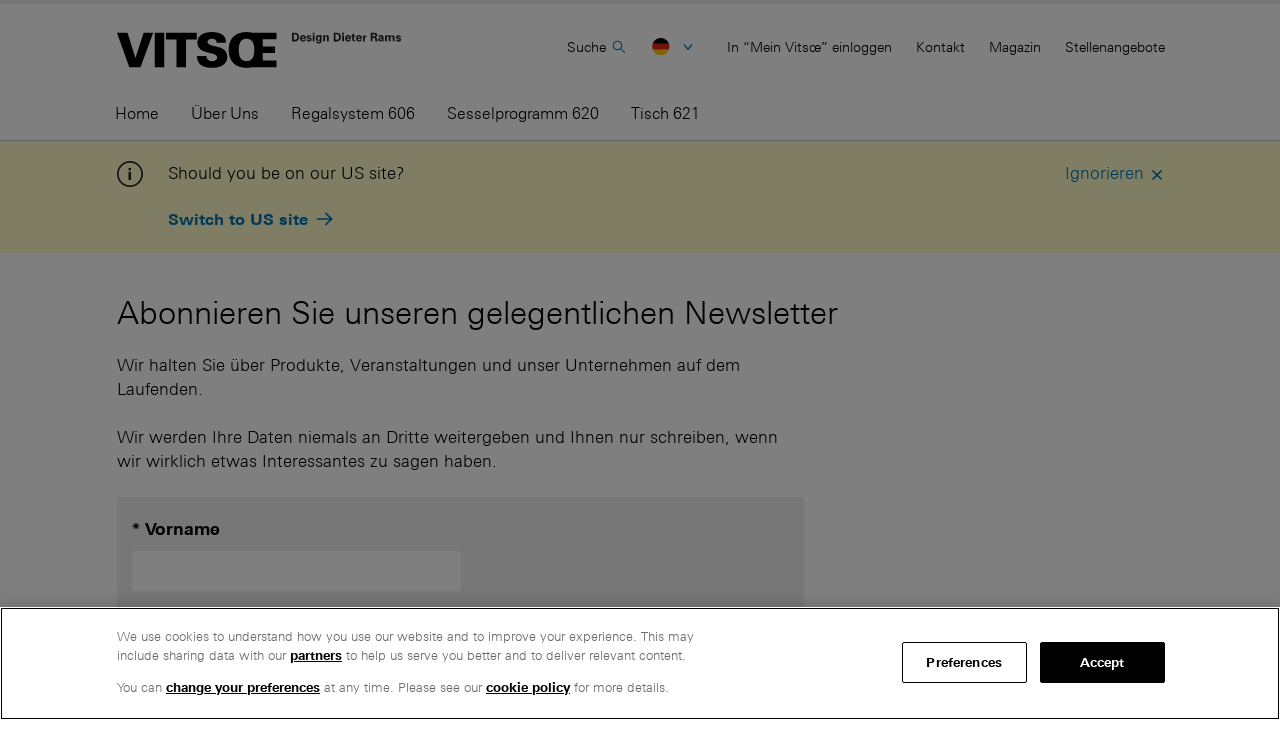

--- FILE ---
content_type: text/html; charset=UTF-8
request_url: https://www.vitsoe.com/de/newsletter
body_size: 10374
content:
<!DOCTYPE html>
<html
  lang="de-DE"
  dir="ltr"
  class="">
<head>
    <meta charset="UTF-8" />
    <meta name="viewport" content="width=device-width, initial-scale=1">
    <script src="https://www.google.com/recaptcha/api.js" async defer></script>
        <!-- OneTrust Cookies Consent Notice start for www.vitsoe.com -->
    <script src="https://cdn.cookielaw.org/scripttemplates/otSDKStub.js" type="text/javascript" charset="UTF-8"
            data-domain-script="018e7659-63be-73cb-bb9d-0a5aa332f3c9">

    </script>
    <script type="text/javascript">
        window.dataLayer = window.dataLayer || [];

        function gtag() {
            dataLayer.push(arguments);
        }

        // default consents before OneTrust kicks in
        gtag('consent', 'default', {
            ad_storage: 'denied',
            ad_user_data: 'denied',
            ad_personalization: 'denied',
            analytics_storage: 'denied',
            functionality_storage: 'denied',
            personalization_storage: 'denied',
            security_storage: 'granted',
            wait_for_update: 500
        });

        <!-- Google Tag Manager -->
        (function (w, d, s, l, i) {
            w[l] = w[l] || [];
            w[l].push({
                'gtm.start':
                    new Date().getTime(), event: 'gtm.js'
            });
            var f = d.getElementsByTagName(s)[0],
                j = d.createElement(s), dl = l != 'dataLayer' ? '&l=' + l : '';
            j.async = true;
            j.src =
                'https://www.googletagmanager.com/gtm.js?id=' + i + dl;
            f.parentNode.insertBefore(j, f);
        })(window, document, 'script', 'dataLayer', 'GTM-NQJ5X32');
        <!-- End Google Tag Manager -->

        function OptanonWrapper() {
            // This method is called when the OneTrust object has been instantiated
            const cookieSettingsLink = document.querySelectorAll('.cookie-settings');

            if(cookieSettingsLink.length === 0) {
                return;
            }

            // Enable link in footer to show cookie preferences dialog
            cookieSettingsLink.forEach((elem) => {
                elem.addEventListener('click', function(e) {
                    OneTrust.ToggleInfoDisplay();
                    e.preventDefault();
                    return false;
                });
            });

            OneTrust.OnConsentChanged(function () {
                var domain = window.location.hostname.replace(/(https?:\/\/)?(www.)?/i, '');
                var expiry = "Thu, 01 Jan 1970 00:00:00 GMT";
                var performance = OnetrustActiveGroups.includes("C0002");
                var functional = OnetrustActiveGroups.includes("C0003");
                var targeting = OnetrustActiveGroups.includes("C0004");
                var social = OnetrustActiveGroups.includes("C0005");

                // Remove any client-side cookies which are no longer accepted
                if (!performance) {
                    // remove any performance cookies
                    document.cookie = "_ga=;path=/;domain=." + domain + ";expires=" + expiry;
                }
                if (!functional) {
                    // remove any functional cookies
                }
                if (!targeting) {
                    // remove any targeting cookies
                    document.cookie = "_ga_N3LHF6TX3E=;path=/;domain=."
                        + domain + ";expires="
                        + expiry;
                }
                if (!social) {
                    // remove any social media cookies
                }
            });
        }
    </script>
    <!-- OneTrust Cookies Consent Notice end for www.vitsoe.com -->

<meta name="description" content="Bestellen Sie Vitsœs gelegentlichen Newsletter und wir informieren Sie über Ideen, News und Veranstaltungen." />
<meta name="msapplication-TileImage" content="https://d2lsod3xpjaepj.cloudfront.net/assets/e73bc18a/images/hand-144.png" />
<meta name="msapplication-TileColor" content="#ffffff" />
<link rel="apple-touch-icon" type="image/png" href="/apple-touch-icon.png" />
<link color="#e4312a" rel="mask-icon" href="/mask-icon.svg" />
<link rel="stylesheet" type="text/css" href="https://d2lsod3xpjaepj.cloudfront.net/assets/e73bc18a/css/screen-responsive.css" />
<script type="text/javascript" src="https://d2lsod3xpjaepj.cloudfront.net/assets/e73bc18a/js/application.min.js"></script>
<script type="text/javascript" src="https://d2lsod3xpjaepj.cloudfront.net/assets/e73bc18a/js/vitsoecom-app-es6.min.js"></script>
<script type="text/javascript" src="https://d2lsod3xpjaepj.cloudfront.net/assets/c0bc9d92/jquery.yiiactiveform.js"></script>
<title>
     Newsletter | Vitsœ</title>

<!--[if lt IE 9]>
	<script src="https://d2lsod3xpjaepj.cloudfront.net/bower_components/html5shiv/dist/html5shiv.js"></script>
	<script src="https://d2lsod3xpjaepj.cloudfront.net/bower_components/REM-unit-polyfill/js/rem.min.js"></script>
	<script type="text/javascript"
		src="https://d2lsod3xpjaepj.cloudfront.net/bower_components/respond/dest/respond.min.js">
	</script>
	<link
		href="https://d2lsod3xpjaepj.cloudfront.net/bower_components/respond/cross-domain/respond-proxy.html"
		id="respond-proxy" rel="respond-proxy" />
	<link
		href="/bower_components/respond/cross-domain/respond.proxy.gif"
		id="respond-redirect" rel="respond-redirect" />
	<script
		src="https://d2lsod3xpjaepj.cloudfront.net/bower_components/respond/cross-domain/respond.proxy.js">
	</script>
	<script
		src="https://d2lsod3xpjaepj.cloudfront.net/bower_components/selectivizr/selectivizr.js">
	</script>
	<link rel="stylesheet" type="text/css" href="https://d2lsod3xpjaepj.cloudfront.net/assets/e73bc18a/css/ie.css" />
<![endif]-->

<script src="https://unpkg.com/vue@3/dist/vue.global.prod.js" defer></script>
<script src="https://d2lsod3xpjaepj.cloudfront.net/assets/e73bc18a/js/vue/main.min.js" defer></script>

</head>
<body class="de page-newsletter">


<div id="cookies-disabled-overlay">
    <div class="cookies-disabled-notice">
        <div class="cookies-disabled-notice__content">
            <p class="cookies-disabled-notice__header"><b>Bitte aktivieren Sie Cookies in Ihrem Browser.</b></p>
            <div class="cookies-disabled-notice__body">
                <p>Wir verwenden wichtige Cookies, um die grundlegende Funktionalität von vitsoe.com zu unterstützen (einschließlich Ihrer Cookie-Einstellungen).</p>
                <p>Bitte aktivieren Sie die Cookies in Ihren Browser-Einstellungen und laden Sie die Seite neu, um fortzufahren.</p>
                <p>Sobald Sie die allgemeine Cookie-Unterstützung aktiviert haben, können Sie wählen, welche Cookies Sie akzeptieren möchten.</p>
            </div>
        </div>
        <button class="cookies-disabled-notice__reload-button" onclick="location.reload()">Neu laden</button>
    </div>
</div>
<script>
    document.cookie = 'testcookie=1';
    var cookiesEnabled = false;
    if (document.cookie.includes('testcookie=1')) {
        document.cookie = 'testcookie=; expires=' + new Date(0).toUTCString();
        cookiesEnabled = true;
    }
    if (!cookiesEnabled) {
        document.getElementById("cookies-disabled-overlay").style.display = 'flex';
    }
</script>
<a href="#main-content" class="skip-link">
    Skip to content
</a>
<header>
	<div class="nav-fixed">
		<a class="logo ddr" href="/de">Vitsœ</a>		<button type="button" aria-label="Open search" class="search-btn-mobile">
		</button>
		<button type="button" aria-expanded="false" aria-label="Open mobile menu" class="button-menu-mobile toggle-component">
			<div></div>
			<div></div>
			<div></div>
		</button>
	</div>

	<div class="nav-vertical">
		<nav class="nav-primary">
			<ul class="menu-primary" id="topnavul">
<li class=" primary-item"><a href="/de">Home</a></li>
<li class=" primary-item"><a href="/de/ueber-vitsoe">Über Uns</a>
<ul class="submenu">
<li><a href="/de/ueber-vitsoe">Einführung</a></li>
<li><a href="/de/ueber-vitsoe/ethos">Ethos</a></li>
<li><a href="/de/ueber-vitsoe/geschichte">Geschichte</a></li>
<li><a href="/de/ueber-vitsoe/dieter-rams">Dieter Rams</a></li>
<li><a href="/de/ueber-vitsoe/gutes-design">Gutes Design</a></li>
</ul>
</li>
<li class=" primary-item"><a href="/de/606">Regalsystem 606</a>
<ul class="submenu">
<li><a href="/de/606">Einführung</a></li>
<li><a href="/de/606/galerie">Galerie</a></li>
<li><a href="/de/606/grundstruktur">Grundstruktur</a></li>
<li><a href="/de/606/komponenten">Komponenten und Preise</a></li>
<li><a class="inquiry" href="/de/606/planungsanfrage">Planen &amp; Kaufen</a></li>
</ul>
</li>
<li class=" primary-item"><a href="/de/620">Sesselprogramm 620</a>
<ul class="submenu">
<li><a href="/de/620">Einführung</a></li>
<li><a href="/de/620/galerie">Galerie und Geschichte</a></li>
<li><a href="/de/620/details">Details</a></li>
<li><a class="inquiry" href="/de/620/bestellen">Konfigurieren und bestellen</a></li>
</ul>
</li>
<li class=" primary-item"><a href="/de/621"> Tisch 621</a>
<ul class="submenu">
<li><a href="/de/621">Einführung</a></li>
<li><a class="inquiry" href="/de/621/bestellen">Konfigurieren und bestellen</a></li>
</ul>
</li>
</ul>			<div class="mobile-hide headerbasket-container">
							</div>
		</nav>
		<nav class="nav-service">
			<button type="button" class="searchButton open-form">Suche</button>
			<ul class="menu-service" id="headernavul">
<li class="locale-item"><a href="#"><span class="locale-flag de"></span>
						<i class="locale-button"></i></a></li>
<li class="login-item"><a href="/de/login">In “Mein Vitsœ” einloggen</a></li>
<li><a href="/de/kontaktiere-uns">Kontakt</a></li>
<li><a href="/de/voice">Magazin </a></li>
<li><a href="/de/stellenangebote">Stellenangebote</a></li>
<li id="switchlocale" title="Wählen Sie Ihre Region / Sprache"><span title="Wählen Sie Ihre Region / Sprache"><select name="locale-switcher"><option data-class="gb" value="/gb/newsletter">United Kingdom</option><option data-class="de" value="/de/newsletter" selected="true">Deutschland / Österreich / Schweiz</option><option data-class="us" value="/us/newsletter">United States of America / Canada</option><option data-class="jp" value="/jp/newsletter">日本</option><option data-class="eu" value="/eu/newsletter">Europe</option><option data-class="rw" value="/rw/newsletter">Rest of World</option></select></span></li>
</ul>			<div class="search-container">
                <form class="searchForm" action="/de/suche" method="GET"><input class="search" placeholder="Suchen" type="search" value="" name="q" id="q" /><input class="searchButton" type="submit" name="yt1" value="Suchen" /></form>				<button type="button" aria-label="Clear search" class="clear-search-btn"><span></span></button>
				<button type="button" class="search-close sf-close">Schließen</button>
			</div>
		</nav>
	</div>
	<div class="avoid-bounce"></div>

	<div class="search-container__mobile">
		<button type="button" aria-expanded="false" aria-controls="main-menu" class="search-container__mobile--menu-btn toggle-component">Main Menu</button>
		<div class="form-container">
		<form class="searchForm" action="/de/suche" method="GET"><input class="search" placeholder="Suchen" type="search" value="" name="q" id="q" /><input class="searchButton" type="submit" name="yt2" value="Suchen" /></form>		<button type="button" aria-label="Clear search" class="clear-search-btn"><span></span></button>
		</div>
	</div>

	<div class="desktop-hide headerbasket-container">
			</div>
	</header>

<div role="dialog" aria-label="Your shopping basket" aria-modal="true" class="modal basket" style="display: none">
	<div class="bg"><div></div></div>

	<div class="basket-container">
			</div>
</div>

			<div class="notification" role="status" aria-live="polite" aria-atomic="true">
				<div class="container">
					<div class="notification-icon">
						<div class="icon icon-info-circle" aria-hidden="true"></div>
					</div>
					<div class="notification-content">
						<p>Should you be on our US site?</p><a class="btn btn-level3 icon btn-arrow" href="/us/newsletter">Switch to US site</a>					</div>
					<button aria-label="Dismiss notification" type="button" class="notification-close icon icon-close" onclick="ignoreLocale()">Ignorieren</button>
				</div>
			</div>
		
<main role="main" id="main-content">
		<div id="content" class="cf">
		

<div class="container margin-above">
	<div class="forms-container borderless" >
		<div class="forms-title">
			<h1 class="large-font">Abonnieren Sie unseren gelegentlichen Newsletter</h1>
		</div>

		<div id="newsletter-form"><form novalidate="novalidate" class="newsletter-form" data-analytics="form" id="newsletterform" action="/de/newsletter" method="post">
<input type="hidden" value="Z0dUX24xRXUzMDNqMURxSWVFd2lUMDk1OGs4VFhIRXR0aI8DqZQ-FNB6eT3lf5iFsDomZ5Ue3eB-cw78nQS6vg==" name="YII_CSRF_TOKEN" />
	<p>Wir halten Sie über Produkte, Veranstaltungen und unser Unternehmen auf dem Laufenden.</p>

<p>Wir werden Ihre Daten niemals an Dritte weitergeben und Ihnen nur schreiben, wenn wir wirklich etwas Interessantes zu sagen haben.</p>

	<input value="DE" name="NewsletterForm[locale]" id="NewsletterForm_locale" type="hidden" />
	<div id="newsletterform_es_" class="errorSummary" style="display:none"><strong>Bitte überprüfen Sie die folgenden Eingaben, bevor Sie fortfahren</strong>
<ul><li>dummy</li></ul></div>
	<fieldset class="forms-fieldset">
		<div class="form-element  required"><label class="form-element-label" for="NewsletterForm_first_name">Vorname</label><div class="errorMessage" id="NewsletterForm_first_name_em_" style="display:none"></div><input autocomplete="on" name="NewsletterForm[first_name]" id="NewsletterForm_first_name" type="text" maxlength="50" /></div>
		<div class="form-element  required"><label class="form-element-label" for="NewsletterForm_last_name">Nachname</label><div class="errorMessage" id="NewsletterForm_last_name_em_" style="display:none"></div><input autocomplete="on" name="NewsletterForm[last_name]" id="NewsletterForm_last_name" type="text" maxlength="50" /></div>
		<div class="form-element  required"><label class="form-element-label" for="NewsletterForm_email">Email</label><div class="errorMessage" id="NewsletterForm_email_em_" style="display:none"></div><input autocomplete="on" name="NewsletterForm[email]" id="NewsletterForm_email" type="text" /></div>
		<div class="form-element  clandestine"><label class="form-element-label" for="NewsletterForm_confirm_email">Email</label><div class="errorMessage" id="NewsletterForm_confirm_email_em_" style="display:none"></div><input placeholder="Confirm email" autocomplete="off" name="NewsletterForm[confirm_email]" id="NewsletterForm_confirm_email" type="email" /></div>
		<div class="form-element  stored required required"><label class="form-element-label" for="NewsletterForm_country_code">Land</label><div class="errorMessage" id="NewsletterForm_country_code_em_" style="display:none"></div><select data-condition="Country" required="required" name="NewsletterForm[country_code]" id="NewsletterForm_country_code">
<optgroup label="Bitte wählen Sie Ihr Land">
<option value="DE">Deutschland</option>
<option value="AT">Österreich</option>
<option value="CH">Schweiz</option>
</optgroup>
<optgroup label="Alle Länder">
<option value="AL">Albanien</option>
<option value="DZ">Algerien</option>
<option value="AS">Amerikanisch-Samoa</option>
<option value="AD">Andorra</option>
<option value="AO">Angola</option>
<option value="AI">Anguilla</option>
<option value="AQ">Antarktis</option>
<option value="AG">Antigua und Barbuda</option>
<option value="AM">Armenien</option>
<option value="AW">Aruba</option>
<option value="AU">Australien</option>
<option value="AX">Alandinseln</option>
<option value="BS">Bahamas</option>
<option value="BH">Bahrain</option>
<option value="BB">Barbados</option>
<option value="BE">Belgien</option>
<option value="BZ">Belize</option>
<option value="BJ">Benin</option>
<option value="BM">Bermuda</option>
<option value="BT">Bhutan</option>
<option value="BO">Bolivien</option>
<option value="BA">Bosnien und Herzegowina</option>
<option value="BW">Botsuana</option>
<option value="BV">Bouvetinsel</option>
<option value="BR">Brasilien</option>
<option value="IO">Britisches Territorium im Indischen Ozean</option>
<option value="BN">Brunei Darussalam</option>
<option value="BG">Bulgarien</option>
<option value="BF">Burkina Faso</option>
<option value="BI">Burundi</option>
<option value="KH">Kambodscha</option>
<option value="CM">Kamerun</option>
<option value="CA">Kanada</option>
<option value="CV">Kap Verde</option>
<option value="KY">Kaimaninseln</option>
<option value="CF">Zentralafrikanische Republik</option>
<option value="TD">Tschad</option>
<option value="CL">Chile</option>
<option value="CX">Weihnachtsinsel</option>
<option value="CC">Kokosinseln</option>
<option value="CO">Kolumbien</option>
<option value="KM">Komoren</option>
<option value="CK">Cookinseln</option>
<option value="CR">Costa Rica</option>
<option value="CI">Elfenbeinküste</option>
<option value="HR">Kroatien</option>
<option value="CY">Zypern</option>
<option value="CZ">Tschechische Republik</option>
<option value="DK">Dänemark</option>
<option value="DJ">Dschibuti</option>
<option value="DM">Dominica</option>
<option value="DO">Dominikanische Republik</option>
<option value="EC">Ecuador</option>
<option value="EG">Ägypten</option>
<option value="SV">El Salvador</option>
<option value="GQ">Äquatorialguinea</option>
<option value="ER">Eritrea</option>
<option value="EE">Estland</option>
<option value="ET">Äthiopien</option>
<option value="FK">Falklandinseln</option>
<option value="FO">Färöer</option>
<option value="FJ">Fidschi</option>
<option value="FI">Finnland</option>
<option value="FR">Frankreich</option>
<option value="GF">Französisch-Guayana</option>
<option value="PF">Französisch-Polynesien</option>
<option value="TF">Französische Süd- und Antarktisgebiete</option>
<option value="GA">Gabun</option>
<option value="GM">Gambia</option>
<option value="GE">Georgien</option>
<option value="GI">Gibraltar</option>
<option value="GR">Griechenland</option>
<option value="GL">Grönland</option>
<option value="GD">Grenada</option>
<option value="GP">Guadeloupe</option>
<option value="GU">Guam</option>
<option value="GT">Guatemala</option>
<option value="GG">Guernsey</option>
<option value="GN">Guinea</option>
<option value="GW">Guinea-Bissau</option>
<option value="GY">Guyana</option>
<option value="HT">Haiti</option>
<option value="HM">Heard- und McDonald-Inseln</option>
<option value="VA">Vatikanstadt</option>
<option value="HN">Honduras</option>
<option value="HK">Hongkong</option>
<option value="HU">Ungarn</option>
<option value="IS">Island</option>
<option value="IN">Indien</option>
<option value="ID">Indonesien</option>
<option value="IQ">Irak</option>
<option value="IE">Irland</option>
<option value="IM">Isle of Man</option>
<option value="IT">Italien</option>
<option value="JM">Jamaika</option>
<option value="JP">Japan</option>
<option value="JE">Jersey</option>
<option value="JO">Jordanien</option>
<option value="KE">Kenia</option>
<option value="KI">Kiribati</option>
<option value="KR">Republik Korea</option>
<option value="KW">Kuwait</option>
<option value="KG">Kirgisistan</option>
<option value="LA">Laos</option>
<option value="LV">Lettland</option>
<option value="LB">Libanon</option>
<option value="LS">Lesotho</option>
<option value="LR">Liberia</option>
<option value="LY">Libyen</option>
<option value="LI">Liechtenstein</option>
<option value="LT">Litauen</option>
<option value="LU">Luxemburg</option>
<option value="MO">Macao</option>
<option value="MK">Mazedonien [EJR]</option>
<option value="MG">Madagaskar</option>
<option value="MW">Malawi</option>
<option value="MY">Malaysia</option>
<option value="MV">Malediven</option>
<option value="ML">Mali</option>
<option value="MT">Malta</option>
<option value="MH">Marshallinseln</option>
<option value="MQ">Martinique</option>
<option value="MR">Mauretanien</option>
<option value="MU">Mauritius</option>
<option value="YT">Mayotte</option>
<option value="MX">Mexiko</option>
<option value="FM">Mikronesien</option>
<option value="MD">Republik Moldau</option>
<option value="MC">Monaco</option>
<option value="MN">Mongolei</option>
<option value="ME">Montenegro</option>
<option value="MS">Montserrat</option>
<option value="MA">Marokko</option>
<option value="MZ">Mosambik</option>
<option value="NA">Namibia</option>
<option value="NR">Nauru</option>
<option value="NP">Nepal</option>
<option value="NL">Niederlande</option>
<option value="AN">Niederländische Antillen</option>
<option value="NC">Neukaledonien</option>
<option value="NZ">Neuseeland</option>
<option value="NI">Nicaragua</option>
<option value="NE">Niger</option>
<option value="NU">Niue</option>
<option value="NF">Norfolkinsel</option>
<option value="MP">Nördliche Marianen</option>
<option value="NO">Norwegen</option>
<option value="OM">Oman</option>
<option value="PK">Pakistan</option>
<option value="PW">Palau</option>
<option value="PA">Panama</option>
<option value="PG">Papua-Neuguinea</option>
<option value="PY">Paraguay</option>
<option value="PE">Peru</option>
<option value="PH">Philippinen</option>
<option value="PN">Pitcairninseln</option>
<option value="PL">Polen</option>
<option value="PT">Portugal</option>
<option value="PR">Puerto Rico</option>
<option value="QA">Katar</option>
<option value="RE">Réunion</option>
<option value="RO">Rumänien</option>
<option value="RW">Ruanda</option>
<option value="BL">St. Barthélemy</option>
<option value="SH">St. Helena</option>
<option value="KN">St. Kitts und Nevis</option>
<option value="LC">St. Lucia</option>
<option value="MF">St. Martin</option>
<option value="PM">St. Pierre und Miquelon</option>
<option value="VC">St. Vincent und die Grenadinen</option>
<option value="WS">Samoa</option>
<option value="SM">San Marino</option>
<option value="ST">São Tomé und Príncipe</option>
<option value="SN">Senegal</option>
<option value="RS">Serbien</option>
<option value="SC">Seychellen</option>
<option value="SL">Sierra Leone</option>
<option value="SG">Singapur</option>
<option value="SK">Slowakei</option>
<option value="SI">Slowenien</option>
<option value="SB">Salomonen</option>
<option value="ZA">Südafrika</option>
<option value="GS">Südgeorgien und die Südlichen Sandwichinseln</option>
<option value="ES">Spanien</option>
<option value="LK">Sri Lanka</option>
<option value="SR">Suriname</option>
<option value="SJ">Svalbard und Jan Mayen</option>
<option value="SZ">Swasiland</option>
<option value="SE">Schweden</option>
<option value="TW">Taiwan</option>
<option value="TJ">Tadschikistan</option>
<option value="TZ">Tansania</option>
<option value="TH">Thailand</option>
<option value="TL">Osttimor</option>
<option value="TG">Togo</option>
<option value="TK">Tokelau</option>
<option value="TO">Tonga</option>
<option value="TT">Trinidad und Tobago</option>
<option value="TN">Tunesien</option>
<option value="TR">Türkei</option>
<option value="TC">Turks- und Caicosinseln</option>
<option value="TV">Tuvalu</option>
<option value="UG">Uganda</option>
<option value="AE">Vereinigte Arabische Emirate</option>
<option value="GB">Vereinigtes Königreich</option>
<option value="US" selected="selected">Vereinigte Staaten</option>
<option value="UM">Amerikanisch-Ozeanien</option>
<option value="VU">Vanuatu</option>
<option value="VE">Venezuela</option>
<option value="VN">Vietnam</option>
<option value="VG">Britische Jungferninseln</option>
<option value="VI">Amerikanische Jungferninseln</option>
<option value="WF">Wallis und Futuna</option>
<option value="EH">Westsahara</option>
<option value="YE">Jemen</option>
<option value="ZM">Sambia</option>
</optgroup>
</select></div>		<div class="form-element privacy-copy">
			
		</div>
        <div class="form-element required"><label class="form-element-label" for="NewsletterForm_recaptcha">Bitte bestätigen Sie, dass Sie ein Mensch sind</label><div id="NewsletterForm_recaptcha" class="g-recaptcha" data-sitekey="6Le2s_spAAAAANClanV90OId8uYwLBtdgRwycufL" data-callback="onRecaptchaSuccess"></div></div>	</fieldset>
	<input class="btn btn-level1" type="submit" name="yt0" value="Abonnieren" /><div id="sent-inquiry-loading" class="sent-inquiry-loading"> </div>
</form></div>
      
	</div>
</div>	</div>
</main>


<footer class="cf" data-name="footer">
	<div class="container">
		<a class="back-to-top icon-before icon-arrow-up-before" href="#top">Zurück zum Anfang</a>		<div class="footermenu sitemap">
  <ul class="medium-3 large-6">
    <li><a href='/de/planen'>Architekten &amp; Ausschreiber</a></li>
    <li><a href='/de/ehrliche-preise'>Ehrliche Preise</a></li>
    <li><a href='/de/broschuren'>Broschüren &amp; Preisliste</a></li>
    <li><a href='/de/newsletter'>Newsletter</a></li>
	<li><a href='/de/impressum'>Impressum</a></li>
  </ul>
  <ul class="medium-3 large-6">
    <li><a href='/de/hilfe'>Bezahlung &amp; Lieferung</a></li>
	<li><a href='/de/faqs'>FAQs</a></li>
  	<li><a href='/de/datenschutz'>Datenschutz</a></li>
  	<li><a id="cookie-settings" href='#'>Cookieeinstellungen</a></li>
  	<li><a href='/de/agb'>Allgemeine Geschäftsbedingungen</a></li>
	<li><a href='/de/cookie-hinweis'>Cookie Hinweis</a></li>
  </ul>
</div>		<div class="footermenu social">
			<h3> Finden Sie uns auf</h3>
			<ul class="social-list" id="yw0">
<li><a class="icon-before icon-instagram-before" href="https://www.instagram.com/vitsoe/">Instagram</a></li>
<li><a class="icon-before icon-pinterest-before" href="https://www.pinterest.co.uk/vitsoe/">Pinterest</a></li>
<li><a class="icon-before icon-facebook-before" href="https://www.facebook.com/vitsoe">Facebook</a></li>
</ul>		</div>
	</div>
	<div class="copyright"><div>© 2026 Vitsœ</div></div></footer>

<div class="cookie-acceptance-container">
	<div class="cookie-acceptance-container__text-container"> 
		<div class="container">		
			<p>Durch das Surfen auf unserer Website akzeptieren Sie die Speicherung von Cookies auf Ihrem Gerät zur Analyse sowie einem besseren Benutzererlebnis. <a href="/datenschutz#cookies" target="_blank">Cookie-Richtlinie</a></p>

     	 	<button class="btn btn-level1 accept-cookies-btn">Annehmen</button>
		</div>
	</div>
</div>
<span data-translation="Schließen" data-translation-word="modal"></span>
<span data-translation="Full view" data-translation-word="gallery"></span>
<!-- Name: Main -->
<style>

.page-checkout-payment input[type="checkbox"]:focus {
    outline-offset: 2px;
    outline: 2px solid black;
}

.news-article-body ol {
	padding-left: 17px;
}

  .tab-content .copy-container-desktop {
  	font-size: 14px;
  }

  .tab-content__inner-content .copy-container-mobile {
    display: none;
    font-size: 14px;
  }

  .tab-content img {
  	margin-bottom: 4px;
  }

  .tab-content__inner-content {
      flex-direction: column;
  }

.page-606-like-this-thanks .confirmation-text {
	margin-bottom: 40px;
}


.layout-one .anchor-menu-container .no-questions ul {
	border-bottom: none;
   
}

body.jp .planners-container>div.gb-container .layout-flex .text-block {
	border: 0;
}

body.jp .layout-flex.yukari-container > .text-block {
	border-bottom: 0;
}

.page-terms-and-conditions-guarantee ul#subnavul li:last-of-type,
.page-terms-and-conditions ul#subnavul li:last-of-type
{
    display: none;
}


.page-help-returns ul#subnavul li:last-of-type,
.page-help-delivery ul#subnavul li:last-of-type,
.page-help-payment ul#subnavul li:last-of-type
{
    display: none;
}

.layout-one .versatile-container .reposition-element {
	align-items: flex-start;
}

.latest-news-placeholder-v2 h2 {
	border-top: 1px solid #c2c2c2;
  	padding-top: 24px;
  	margin-bottom: 24px;
}


.latest-news-placeholder-v2 .related-content {
	padding: 0px;
}


.latest-news-placeholder-v2 .item-wrap:first-of-type {
	border: none;
}


.latest-news-placeholder-v2 .item-wrap {
	border: none;
  	padding-top: 0;
  	padding-bottom: 48px;
}


.card--l-col .card__media {
	flex: none;
}

.card--l-col .card__link{
	margin-bottom: 24px;
}

.card__link{
	align-items: flex-start;
}

.card__link--arrow-before-secondary::before {
 	width: 32px;
    background-size: 20px 20px;
}

.card__link--arrow-after::after {
	height: 25px;
  	width: 25px;
}

.page-home .latest-news-placeholder .btn-arrow {
	padding: 0;
}

.page-specify-projects .hero a {
  font-size: 17px;
  line-height: 24px;
  font-weight: 700;
}

.page-specify-projects .hero a.btn:after {
  position: relative;
  top: 2px
}

.rotating-banner-container img {
	margin-bottom: 0;
}

.page-606 .hero-container .media-container{
	margin-bottom: 24px	
}

.card__heading
{
	font-size: 26px;
    line-height: 32px;
}

.single-banner-card * {
	color: #fff;
}

.single-banner-card .card__link::after {
    filter: brightness(0) invert(1);
}

.news-article-body .news-container>.related-items {
	display: flex;
	flex-direction: column
}

.news-article-body .news-container>.related-items .related-items-title {
	width: 100%
}

.news-article-body .news-container>.related-items .related-items-item-imgwrap {
	width: 100%;
	display: flex;
	flex-direction: column;
	margin: 0 0 24px;
	text-decoration: none
}

.news-article-body .news-container>.related-items .related-items-item-imgwrap .related-items-item-image img {
    margin-bottom: 10px
}

.news-article-body .news-container>.related-items .related-items-item-imgwrap .related-items-item-content {
	margin: 0;
	width: 80%
}


.news-article-body .news-container>.related-items .related-items-item-imgwrap .related-items-item-content h4 {
    margin-bottom: 8px
}

.news-article-body .news-container>.related-items .related-items-item-imgwrap .related-items-item-content p {
    color: #000;
	margin: 0
}

.news-article-body .news-container>.related-items .related-items-item-imgwrap .related-items-item-image {
    width: 100%
}


#h-post-prices .structure-606-cost-description p:nth-last-of-type(2){
	margin: 20px 0 0;
}


body.us #h-post-prices .structure-606-cost-description h3.structure-606-cost-price-table + div span:first-of-type:before {
    content: "Up to 79\"*";
    background: #f0f0f0;
  	display: block;
    position: absolute;
}


body.us #h-post-prices .structure-606-cost-description h3.structure-606-cost-price-table + div span:first-of-type {
	width: 88px
}

body.de #h-post-prices .structure-606-cost-description h3.structure-606-cost-price-table + div span:first-of-type:before {
    content: "Bis zu 200*";
    background: #f0f0f0;
  	display: block;
    position: absolute;
}

body.jp #h-post-prices .structure-606-cost-description h3.structure-606-cost-price-table + div span:first-of-type:before {
    content: "200以下";
    background: #f0f0f0;
  	display: block;
    position: absolute;
}

#h-post-prices .structure-606-cost-description h3.structure-606-cost-price-table + div span:first-of-type:before {
    background: #f0f0f0;
    content: "Up to 200*";
  	display: block;
    position: absolute;
}

.gallery-lightbox .lightbox-controls .arrow-left, 
.gallery-lightbox .lightbox-controls .arrow-right{
	height: 65px;
}


.h-post-container #h-post-prices .structure-606-cost-category,
.h-post-container #h-post-prices .structure-606-cost-section {
    padding-top: 0;
}


body.page-606-inquiry-thanks .confirmation-text,
body.page-606-like-this-thanks .confirmation-text {
    margin-bottom: 48px;
}


body.gb.page-606-inquiry-thanks .next-steps-v2-module a {
	margin-bottom: 40px;
}


.back-to-top-container__btn-wrap {
    max-width: 1110px;
    margin: 0 auto;
    padding: 0 16px;
}

.page-careers .about-us .related-items-item p{
	font-size: 17px;
    line-height: 24px;
}


.layout-one .anchor-content-container .audio-container{
	display: flex;
	align-items: center;
}


.layout-one .anchor-content-container .audio-container p{
	margin: 0;
}


.layout-one .anchor-content-container .audio-container button{
	background: 0 0;
 	border: none;
}

.layout-one .anchor-content-container .audio-container button i{
	margin-right: 10px;
}


.layout-one .anchor-content-container .audio-container .play-clip{
	display: flex;
    align-items: center;
    color: #0073b1;
}

.layout-one .anchor-menu-container h3 {
    margin: 0;
}

.layout-one .anchor-menu-container ul {
  list-style-type: none;
  margin: 0;
  padding: 0;
  margin-bottom: 40px;
}

.layout-one .anchor-menu-container ul a {
	text-decoration: none;
}

.layout-one .anchor-menu-container ul:last-of-type{
  border-bottom: 1px solid #c2c2c2;
  padding-bottom: 40px;
  margin-bottom: 24px;
}


.layout-one .anchor-menu-container__intro-content p:first-of-type {
  font-weight: 700;
  margin-bottom: 0;
}


.layout-one .anchor-content-container__intro-content {
  margin-bottom: 40px;
}

.layout-one .anchor-content-container .section-heading {
  font-weight: 700;
  padding-bottom: 24px;
  margin-bottom: 0;
}

.layout-one .anchor-content-container article{
  padding-top: 24px;
  padding-bottom: 40px;
}

.layout-one .anchor-content-container article:first-of-type {
  border-top: 1px solid #c2c2c2;
}

.layout-one .anchor-content-container article:not(:last-of-type){
  border-bottom: 1px solid #c2c2c2;
}

.layout-one .supplementary-content-container {
  padding-top: 24px;
  border-top: 1px solid #c2c2c2;
}

.layout-one .supplementary-content-container h2{
  font-weight: 700;
  display: flex;
  align-items: baseline;
  margin-bottom: 0;
}

.layout-one .supplementary-content-container h2 span {
  margin-right: 18px;
  margin-bottom: 0;
}

.layout-one .supplementary-content-container p {
  margin-bottom: 0;
}

layout-one.structures-container .full-width-container .media-components-container .media-scroller {
    display: grid;
    grid-auto-flow: column;
    grid-auto-columns: 95%;
}

@media only screen and (min-width: 620px) {
  
  .tab-content__inner-content .copy-container-mobile {
    display: block;
    font-size: 14px;
	}
  
  .tab-content .copy-container-desktop {
  	display: none;
  }
  
  .tab-content img {
  	margin-bottom: 24px;
  }
  
   .tab-content__inner-content img {
  	margin-bottom: 4px;
  }
  
  
  .page-606 .hero-container .media-container{
	margin-bottom: 40px	
	}
  
    .card__heading
    {
        font-size: 32px;
      	line-height: 40px;
    }
  
	/*body.page-606-structures .layout-one.structures-container .pos-left > *{
		margin-left: -32px;
	}*/
  
    .page-home .layout-four .cta-container a {
  	text-align: right;
  }
  
  .back-to-top-container__btn-wrap {
    padding: 0 32px;
	}
  
    body.page-606-inquiry-thanks .confirmation-text,
  	body.page-606-like-this-thanks .confirmation-text{
    margin-bottom: 64px;
	}
  
  
     .news-article-body .news-container>.related-items .related-items-item-imgwrap {
        flex-direction: row
    }

    .news-article-body .news-container>.related-items .related-items-item-imgwrap .related-items-item-image {
        flex: 1;
        margin: 0 32px 0 0
    }

    .news-article-body .news-container>.related-items .related-items-item-imgwrap .related-items-item-content {
        flex: 2
	}

    .news-article-body .news-container>.related-items .related-items-item-imgwrap:not(:last-of-type) {
        margin-right: 32px
	}
  
}

@media only screen and (min-width: 860px) { 
  .layout-one .anchor-menu-container__intro-content p {
	max-width: 50%;
  }
  
   .privacy-copy{
  	width: 50%;
  }
  
  /*body.page-606-structures .layout-one.structures-container .pos-left > *{
		margin-left: 0;
	}*/
  
  .layout-one .links-container a {
  	line-height: 40px;
  }
  
  .news-article-body .news-container>.related-items {
		flex-wrap: wrap;
		flex-direction: row
	}

    .news-article-body .news-container>.related-items .related-items-item-imgwrap {
        flex-direction: column;
        flex: 1
    }
    .news-article-body .news-container>.related-items .related-items-item-imgwrap .related-items-item-content {
        width: auto
    }
  
  	.page-brochures .forms-container .forms-title {
  		width: 31.42%;
  	}
}



</style>

<!-- End of Main --><!-- Name: Meta pixel -->
<style> </style>
<!-- End of Meta pixel --><script type="text/javascript">
/*<![CDATA[*/
jQuery(function($) {
jQuery('#newsletterform').yiiactiveform({'afterValidate':function(form, data, hasError){
				return formPresenterValidation(hasError);
			},'validateOnChange':true,'validateOnSubmit':true,'inputContainer':'.form\x2Delement','attributes':[{'id':'NewsletterForm_first_name','inputID':'NewsletterForm_first_name','errorID':'NewsletterForm_first_name_em_','model':'NewsletterForm','name':'first_name','enableAjaxValidation':false,'clientValidation':function(value, messages, attribute) {

if(jQuery.trim(value)!='') {
	
if(value.length>50) {
	messages.push("Vorname is too long (maximum is 50 characters).");
}

}


if(jQuery.trim(value)=='') {
	messages.push("Vorname darf nicht leer sein");
}

},'summary':true},{'id':'NewsletterForm_last_name','inputID':'NewsletterForm_last_name','errorID':'NewsletterForm_last_name_em_','model':'NewsletterForm','name':'last_name','enableAjaxValidation':false,'clientValidation':function(value, messages, attribute) {

if(jQuery.trim(value)!='') {
	
if(value.length>50) {
	messages.push("Nachname is too long (maximum is 50 characters).");
}

}


if(jQuery.trim(value)=='') {
	messages.push("Nachname darf nicht leer sein");
}

},'summary':true},{'id':'NewsletterForm_email','inputID':'NewsletterForm_email','errorID':'NewsletterForm_email_em_','model':'NewsletterForm','name':'email','enableAjaxValidation':false,'clientValidation':function(value, messages, attribute) {

if(jQuery.trim(value)=='') {
	messages.push("Email darf nicht leer sein");
}



if(jQuery.trim(value)!='' && !value.match(/^[a-zA-Z0-9!#$%&'*+\/=?^_`{|}~-]+(?:\.[a-zA-Z0-9!#$%&'*+\/=?^_`{|}~-]+)*@(?:[a-zA-Z0-9](?:[a-zA-Z0-9-]*[a-zA-Z0-9])?\.)+[a-zA-Z0-9](?:[a-zA-Z0-9-]*[a-zA-Z0-9])?$/)) {
	messages.push("Email is not a valid email address.");
}

},'summary':true},{'id':'NewsletterForm_confirm_email','inputID':'NewsletterForm_confirm_email','errorID':'NewsletterForm_confirm_email_em_','model':'NewsletterForm','name':'confirm_email','enableAjaxValidation':false},{'id':'NewsletterForm_country_code','inputID':'NewsletterForm_country_code','errorID':'NewsletterForm_country_code_em_','model':'NewsletterForm','name':'country_code','enableAjaxValidation':false,'clientValidation':function(value, messages, attribute) {

if(jQuery.trim(value)=='') {
	messages.push("");
}

},'summary':true},{'summary':true},{'summary':true},{'summary':true}],'summaryID':'newsletterform_es_','errorCss':'error'});
});
/*]]>*/
</script>
</body>
</html>


--- FILE ---
content_type: text/html; charset=utf-8
request_url: https://www.google.com/recaptcha/api2/anchor?ar=1&k=6Le2s_spAAAAANClanV90OId8uYwLBtdgRwycufL&co=aHR0cHM6Ly93d3cudml0c29lLmNvbTo0NDM.&hl=en&v=N67nZn4AqZkNcbeMu4prBgzg&size=normal&anchor-ms=20000&execute-ms=30000&cb=s1pu8140mctd
body_size: 49404
content:
<!DOCTYPE HTML><html dir="ltr" lang="en"><head><meta http-equiv="Content-Type" content="text/html; charset=UTF-8">
<meta http-equiv="X-UA-Compatible" content="IE=edge">
<title>reCAPTCHA</title>
<style type="text/css">
/* cyrillic-ext */
@font-face {
  font-family: 'Roboto';
  font-style: normal;
  font-weight: 400;
  font-stretch: 100%;
  src: url(//fonts.gstatic.com/s/roboto/v48/KFO7CnqEu92Fr1ME7kSn66aGLdTylUAMa3GUBHMdazTgWw.woff2) format('woff2');
  unicode-range: U+0460-052F, U+1C80-1C8A, U+20B4, U+2DE0-2DFF, U+A640-A69F, U+FE2E-FE2F;
}
/* cyrillic */
@font-face {
  font-family: 'Roboto';
  font-style: normal;
  font-weight: 400;
  font-stretch: 100%;
  src: url(//fonts.gstatic.com/s/roboto/v48/KFO7CnqEu92Fr1ME7kSn66aGLdTylUAMa3iUBHMdazTgWw.woff2) format('woff2');
  unicode-range: U+0301, U+0400-045F, U+0490-0491, U+04B0-04B1, U+2116;
}
/* greek-ext */
@font-face {
  font-family: 'Roboto';
  font-style: normal;
  font-weight: 400;
  font-stretch: 100%;
  src: url(//fonts.gstatic.com/s/roboto/v48/KFO7CnqEu92Fr1ME7kSn66aGLdTylUAMa3CUBHMdazTgWw.woff2) format('woff2');
  unicode-range: U+1F00-1FFF;
}
/* greek */
@font-face {
  font-family: 'Roboto';
  font-style: normal;
  font-weight: 400;
  font-stretch: 100%;
  src: url(//fonts.gstatic.com/s/roboto/v48/KFO7CnqEu92Fr1ME7kSn66aGLdTylUAMa3-UBHMdazTgWw.woff2) format('woff2');
  unicode-range: U+0370-0377, U+037A-037F, U+0384-038A, U+038C, U+038E-03A1, U+03A3-03FF;
}
/* math */
@font-face {
  font-family: 'Roboto';
  font-style: normal;
  font-weight: 400;
  font-stretch: 100%;
  src: url(//fonts.gstatic.com/s/roboto/v48/KFO7CnqEu92Fr1ME7kSn66aGLdTylUAMawCUBHMdazTgWw.woff2) format('woff2');
  unicode-range: U+0302-0303, U+0305, U+0307-0308, U+0310, U+0312, U+0315, U+031A, U+0326-0327, U+032C, U+032F-0330, U+0332-0333, U+0338, U+033A, U+0346, U+034D, U+0391-03A1, U+03A3-03A9, U+03B1-03C9, U+03D1, U+03D5-03D6, U+03F0-03F1, U+03F4-03F5, U+2016-2017, U+2034-2038, U+203C, U+2040, U+2043, U+2047, U+2050, U+2057, U+205F, U+2070-2071, U+2074-208E, U+2090-209C, U+20D0-20DC, U+20E1, U+20E5-20EF, U+2100-2112, U+2114-2115, U+2117-2121, U+2123-214F, U+2190, U+2192, U+2194-21AE, U+21B0-21E5, U+21F1-21F2, U+21F4-2211, U+2213-2214, U+2216-22FF, U+2308-230B, U+2310, U+2319, U+231C-2321, U+2336-237A, U+237C, U+2395, U+239B-23B7, U+23D0, U+23DC-23E1, U+2474-2475, U+25AF, U+25B3, U+25B7, U+25BD, U+25C1, U+25CA, U+25CC, U+25FB, U+266D-266F, U+27C0-27FF, U+2900-2AFF, U+2B0E-2B11, U+2B30-2B4C, U+2BFE, U+3030, U+FF5B, U+FF5D, U+1D400-1D7FF, U+1EE00-1EEFF;
}
/* symbols */
@font-face {
  font-family: 'Roboto';
  font-style: normal;
  font-weight: 400;
  font-stretch: 100%;
  src: url(//fonts.gstatic.com/s/roboto/v48/KFO7CnqEu92Fr1ME7kSn66aGLdTylUAMaxKUBHMdazTgWw.woff2) format('woff2');
  unicode-range: U+0001-000C, U+000E-001F, U+007F-009F, U+20DD-20E0, U+20E2-20E4, U+2150-218F, U+2190, U+2192, U+2194-2199, U+21AF, U+21E6-21F0, U+21F3, U+2218-2219, U+2299, U+22C4-22C6, U+2300-243F, U+2440-244A, U+2460-24FF, U+25A0-27BF, U+2800-28FF, U+2921-2922, U+2981, U+29BF, U+29EB, U+2B00-2BFF, U+4DC0-4DFF, U+FFF9-FFFB, U+10140-1018E, U+10190-1019C, U+101A0, U+101D0-101FD, U+102E0-102FB, U+10E60-10E7E, U+1D2C0-1D2D3, U+1D2E0-1D37F, U+1F000-1F0FF, U+1F100-1F1AD, U+1F1E6-1F1FF, U+1F30D-1F30F, U+1F315, U+1F31C, U+1F31E, U+1F320-1F32C, U+1F336, U+1F378, U+1F37D, U+1F382, U+1F393-1F39F, U+1F3A7-1F3A8, U+1F3AC-1F3AF, U+1F3C2, U+1F3C4-1F3C6, U+1F3CA-1F3CE, U+1F3D4-1F3E0, U+1F3ED, U+1F3F1-1F3F3, U+1F3F5-1F3F7, U+1F408, U+1F415, U+1F41F, U+1F426, U+1F43F, U+1F441-1F442, U+1F444, U+1F446-1F449, U+1F44C-1F44E, U+1F453, U+1F46A, U+1F47D, U+1F4A3, U+1F4B0, U+1F4B3, U+1F4B9, U+1F4BB, U+1F4BF, U+1F4C8-1F4CB, U+1F4D6, U+1F4DA, U+1F4DF, U+1F4E3-1F4E6, U+1F4EA-1F4ED, U+1F4F7, U+1F4F9-1F4FB, U+1F4FD-1F4FE, U+1F503, U+1F507-1F50B, U+1F50D, U+1F512-1F513, U+1F53E-1F54A, U+1F54F-1F5FA, U+1F610, U+1F650-1F67F, U+1F687, U+1F68D, U+1F691, U+1F694, U+1F698, U+1F6AD, U+1F6B2, U+1F6B9-1F6BA, U+1F6BC, U+1F6C6-1F6CF, U+1F6D3-1F6D7, U+1F6E0-1F6EA, U+1F6F0-1F6F3, U+1F6F7-1F6FC, U+1F700-1F7FF, U+1F800-1F80B, U+1F810-1F847, U+1F850-1F859, U+1F860-1F887, U+1F890-1F8AD, U+1F8B0-1F8BB, U+1F8C0-1F8C1, U+1F900-1F90B, U+1F93B, U+1F946, U+1F984, U+1F996, U+1F9E9, U+1FA00-1FA6F, U+1FA70-1FA7C, U+1FA80-1FA89, U+1FA8F-1FAC6, U+1FACE-1FADC, U+1FADF-1FAE9, U+1FAF0-1FAF8, U+1FB00-1FBFF;
}
/* vietnamese */
@font-face {
  font-family: 'Roboto';
  font-style: normal;
  font-weight: 400;
  font-stretch: 100%;
  src: url(//fonts.gstatic.com/s/roboto/v48/KFO7CnqEu92Fr1ME7kSn66aGLdTylUAMa3OUBHMdazTgWw.woff2) format('woff2');
  unicode-range: U+0102-0103, U+0110-0111, U+0128-0129, U+0168-0169, U+01A0-01A1, U+01AF-01B0, U+0300-0301, U+0303-0304, U+0308-0309, U+0323, U+0329, U+1EA0-1EF9, U+20AB;
}
/* latin-ext */
@font-face {
  font-family: 'Roboto';
  font-style: normal;
  font-weight: 400;
  font-stretch: 100%;
  src: url(//fonts.gstatic.com/s/roboto/v48/KFO7CnqEu92Fr1ME7kSn66aGLdTylUAMa3KUBHMdazTgWw.woff2) format('woff2');
  unicode-range: U+0100-02BA, U+02BD-02C5, U+02C7-02CC, U+02CE-02D7, U+02DD-02FF, U+0304, U+0308, U+0329, U+1D00-1DBF, U+1E00-1E9F, U+1EF2-1EFF, U+2020, U+20A0-20AB, U+20AD-20C0, U+2113, U+2C60-2C7F, U+A720-A7FF;
}
/* latin */
@font-face {
  font-family: 'Roboto';
  font-style: normal;
  font-weight: 400;
  font-stretch: 100%;
  src: url(//fonts.gstatic.com/s/roboto/v48/KFO7CnqEu92Fr1ME7kSn66aGLdTylUAMa3yUBHMdazQ.woff2) format('woff2');
  unicode-range: U+0000-00FF, U+0131, U+0152-0153, U+02BB-02BC, U+02C6, U+02DA, U+02DC, U+0304, U+0308, U+0329, U+2000-206F, U+20AC, U+2122, U+2191, U+2193, U+2212, U+2215, U+FEFF, U+FFFD;
}
/* cyrillic-ext */
@font-face {
  font-family: 'Roboto';
  font-style: normal;
  font-weight: 500;
  font-stretch: 100%;
  src: url(//fonts.gstatic.com/s/roboto/v48/KFO7CnqEu92Fr1ME7kSn66aGLdTylUAMa3GUBHMdazTgWw.woff2) format('woff2');
  unicode-range: U+0460-052F, U+1C80-1C8A, U+20B4, U+2DE0-2DFF, U+A640-A69F, U+FE2E-FE2F;
}
/* cyrillic */
@font-face {
  font-family: 'Roboto';
  font-style: normal;
  font-weight: 500;
  font-stretch: 100%;
  src: url(//fonts.gstatic.com/s/roboto/v48/KFO7CnqEu92Fr1ME7kSn66aGLdTylUAMa3iUBHMdazTgWw.woff2) format('woff2');
  unicode-range: U+0301, U+0400-045F, U+0490-0491, U+04B0-04B1, U+2116;
}
/* greek-ext */
@font-face {
  font-family: 'Roboto';
  font-style: normal;
  font-weight: 500;
  font-stretch: 100%;
  src: url(//fonts.gstatic.com/s/roboto/v48/KFO7CnqEu92Fr1ME7kSn66aGLdTylUAMa3CUBHMdazTgWw.woff2) format('woff2');
  unicode-range: U+1F00-1FFF;
}
/* greek */
@font-face {
  font-family: 'Roboto';
  font-style: normal;
  font-weight: 500;
  font-stretch: 100%;
  src: url(//fonts.gstatic.com/s/roboto/v48/KFO7CnqEu92Fr1ME7kSn66aGLdTylUAMa3-UBHMdazTgWw.woff2) format('woff2');
  unicode-range: U+0370-0377, U+037A-037F, U+0384-038A, U+038C, U+038E-03A1, U+03A3-03FF;
}
/* math */
@font-face {
  font-family: 'Roboto';
  font-style: normal;
  font-weight: 500;
  font-stretch: 100%;
  src: url(//fonts.gstatic.com/s/roboto/v48/KFO7CnqEu92Fr1ME7kSn66aGLdTylUAMawCUBHMdazTgWw.woff2) format('woff2');
  unicode-range: U+0302-0303, U+0305, U+0307-0308, U+0310, U+0312, U+0315, U+031A, U+0326-0327, U+032C, U+032F-0330, U+0332-0333, U+0338, U+033A, U+0346, U+034D, U+0391-03A1, U+03A3-03A9, U+03B1-03C9, U+03D1, U+03D5-03D6, U+03F0-03F1, U+03F4-03F5, U+2016-2017, U+2034-2038, U+203C, U+2040, U+2043, U+2047, U+2050, U+2057, U+205F, U+2070-2071, U+2074-208E, U+2090-209C, U+20D0-20DC, U+20E1, U+20E5-20EF, U+2100-2112, U+2114-2115, U+2117-2121, U+2123-214F, U+2190, U+2192, U+2194-21AE, U+21B0-21E5, U+21F1-21F2, U+21F4-2211, U+2213-2214, U+2216-22FF, U+2308-230B, U+2310, U+2319, U+231C-2321, U+2336-237A, U+237C, U+2395, U+239B-23B7, U+23D0, U+23DC-23E1, U+2474-2475, U+25AF, U+25B3, U+25B7, U+25BD, U+25C1, U+25CA, U+25CC, U+25FB, U+266D-266F, U+27C0-27FF, U+2900-2AFF, U+2B0E-2B11, U+2B30-2B4C, U+2BFE, U+3030, U+FF5B, U+FF5D, U+1D400-1D7FF, U+1EE00-1EEFF;
}
/* symbols */
@font-face {
  font-family: 'Roboto';
  font-style: normal;
  font-weight: 500;
  font-stretch: 100%;
  src: url(//fonts.gstatic.com/s/roboto/v48/KFO7CnqEu92Fr1ME7kSn66aGLdTylUAMaxKUBHMdazTgWw.woff2) format('woff2');
  unicode-range: U+0001-000C, U+000E-001F, U+007F-009F, U+20DD-20E0, U+20E2-20E4, U+2150-218F, U+2190, U+2192, U+2194-2199, U+21AF, U+21E6-21F0, U+21F3, U+2218-2219, U+2299, U+22C4-22C6, U+2300-243F, U+2440-244A, U+2460-24FF, U+25A0-27BF, U+2800-28FF, U+2921-2922, U+2981, U+29BF, U+29EB, U+2B00-2BFF, U+4DC0-4DFF, U+FFF9-FFFB, U+10140-1018E, U+10190-1019C, U+101A0, U+101D0-101FD, U+102E0-102FB, U+10E60-10E7E, U+1D2C0-1D2D3, U+1D2E0-1D37F, U+1F000-1F0FF, U+1F100-1F1AD, U+1F1E6-1F1FF, U+1F30D-1F30F, U+1F315, U+1F31C, U+1F31E, U+1F320-1F32C, U+1F336, U+1F378, U+1F37D, U+1F382, U+1F393-1F39F, U+1F3A7-1F3A8, U+1F3AC-1F3AF, U+1F3C2, U+1F3C4-1F3C6, U+1F3CA-1F3CE, U+1F3D4-1F3E0, U+1F3ED, U+1F3F1-1F3F3, U+1F3F5-1F3F7, U+1F408, U+1F415, U+1F41F, U+1F426, U+1F43F, U+1F441-1F442, U+1F444, U+1F446-1F449, U+1F44C-1F44E, U+1F453, U+1F46A, U+1F47D, U+1F4A3, U+1F4B0, U+1F4B3, U+1F4B9, U+1F4BB, U+1F4BF, U+1F4C8-1F4CB, U+1F4D6, U+1F4DA, U+1F4DF, U+1F4E3-1F4E6, U+1F4EA-1F4ED, U+1F4F7, U+1F4F9-1F4FB, U+1F4FD-1F4FE, U+1F503, U+1F507-1F50B, U+1F50D, U+1F512-1F513, U+1F53E-1F54A, U+1F54F-1F5FA, U+1F610, U+1F650-1F67F, U+1F687, U+1F68D, U+1F691, U+1F694, U+1F698, U+1F6AD, U+1F6B2, U+1F6B9-1F6BA, U+1F6BC, U+1F6C6-1F6CF, U+1F6D3-1F6D7, U+1F6E0-1F6EA, U+1F6F0-1F6F3, U+1F6F7-1F6FC, U+1F700-1F7FF, U+1F800-1F80B, U+1F810-1F847, U+1F850-1F859, U+1F860-1F887, U+1F890-1F8AD, U+1F8B0-1F8BB, U+1F8C0-1F8C1, U+1F900-1F90B, U+1F93B, U+1F946, U+1F984, U+1F996, U+1F9E9, U+1FA00-1FA6F, U+1FA70-1FA7C, U+1FA80-1FA89, U+1FA8F-1FAC6, U+1FACE-1FADC, U+1FADF-1FAE9, U+1FAF0-1FAF8, U+1FB00-1FBFF;
}
/* vietnamese */
@font-face {
  font-family: 'Roboto';
  font-style: normal;
  font-weight: 500;
  font-stretch: 100%;
  src: url(//fonts.gstatic.com/s/roboto/v48/KFO7CnqEu92Fr1ME7kSn66aGLdTylUAMa3OUBHMdazTgWw.woff2) format('woff2');
  unicode-range: U+0102-0103, U+0110-0111, U+0128-0129, U+0168-0169, U+01A0-01A1, U+01AF-01B0, U+0300-0301, U+0303-0304, U+0308-0309, U+0323, U+0329, U+1EA0-1EF9, U+20AB;
}
/* latin-ext */
@font-face {
  font-family: 'Roboto';
  font-style: normal;
  font-weight: 500;
  font-stretch: 100%;
  src: url(//fonts.gstatic.com/s/roboto/v48/KFO7CnqEu92Fr1ME7kSn66aGLdTylUAMa3KUBHMdazTgWw.woff2) format('woff2');
  unicode-range: U+0100-02BA, U+02BD-02C5, U+02C7-02CC, U+02CE-02D7, U+02DD-02FF, U+0304, U+0308, U+0329, U+1D00-1DBF, U+1E00-1E9F, U+1EF2-1EFF, U+2020, U+20A0-20AB, U+20AD-20C0, U+2113, U+2C60-2C7F, U+A720-A7FF;
}
/* latin */
@font-face {
  font-family: 'Roboto';
  font-style: normal;
  font-weight: 500;
  font-stretch: 100%;
  src: url(//fonts.gstatic.com/s/roboto/v48/KFO7CnqEu92Fr1ME7kSn66aGLdTylUAMa3yUBHMdazQ.woff2) format('woff2');
  unicode-range: U+0000-00FF, U+0131, U+0152-0153, U+02BB-02BC, U+02C6, U+02DA, U+02DC, U+0304, U+0308, U+0329, U+2000-206F, U+20AC, U+2122, U+2191, U+2193, U+2212, U+2215, U+FEFF, U+FFFD;
}
/* cyrillic-ext */
@font-face {
  font-family: 'Roboto';
  font-style: normal;
  font-weight: 900;
  font-stretch: 100%;
  src: url(//fonts.gstatic.com/s/roboto/v48/KFO7CnqEu92Fr1ME7kSn66aGLdTylUAMa3GUBHMdazTgWw.woff2) format('woff2');
  unicode-range: U+0460-052F, U+1C80-1C8A, U+20B4, U+2DE0-2DFF, U+A640-A69F, U+FE2E-FE2F;
}
/* cyrillic */
@font-face {
  font-family: 'Roboto';
  font-style: normal;
  font-weight: 900;
  font-stretch: 100%;
  src: url(//fonts.gstatic.com/s/roboto/v48/KFO7CnqEu92Fr1ME7kSn66aGLdTylUAMa3iUBHMdazTgWw.woff2) format('woff2');
  unicode-range: U+0301, U+0400-045F, U+0490-0491, U+04B0-04B1, U+2116;
}
/* greek-ext */
@font-face {
  font-family: 'Roboto';
  font-style: normal;
  font-weight: 900;
  font-stretch: 100%;
  src: url(//fonts.gstatic.com/s/roboto/v48/KFO7CnqEu92Fr1ME7kSn66aGLdTylUAMa3CUBHMdazTgWw.woff2) format('woff2');
  unicode-range: U+1F00-1FFF;
}
/* greek */
@font-face {
  font-family: 'Roboto';
  font-style: normal;
  font-weight: 900;
  font-stretch: 100%;
  src: url(//fonts.gstatic.com/s/roboto/v48/KFO7CnqEu92Fr1ME7kSn66aGLdTylUAMa3-UBHMdazTgWw.woff2) format('woff2');
  unicode-range: U+0370-0377, U+037A-037F, U+0384-038A, U+038C, U+038E-03A1, U+03A3-03FF;
}
/* math */
@font-face {
  font-family: 'Roboto';
  font-style: normal;
  font-weight: 900;
  font-stretch: 100%;
  src: url(//fonts.gstatic.com/s/roboto/v48/KFO7CnqEu92Fr1ME7kSn66aGLdTylUAMawCUBHMdazTgWw.woff2) format('woff2');
  unicode-range: U+0302-0303, U+0305, U+0307-0308, U+0310, U+0312, U+0315, U+031A, U+0326-0327, U+032C, U+032F-0330, U+0332-0333, U+0338, U+033A, U+0346, U+034D, U+0391-03A1, U+03A3-03A9, U+03B1-03C9, U+03D1, U+03D5-03D6, U+03F0-03F1, U+03F4-03F5, U+2016-2017, U+2034-2038, U+203C, U+2040, U+2043, U+2047, U+2050, U+2057, U+205F, U+2070-2071, U+2074-208E, U+2090-209C, U+20D0-20DC, U+20E1, U+20E5-20EF, U+2100-2112, U+2114-2115, U+2117-2121, U+2123-214F, U+2190, U+2192, U+2194-21AE, U+21B0-21E5, U+21F1-21F2, U+21F4-2211, U+2213-2214, U+2216-22FF, U+2308-230B, U+2310, U+2319, U+231C-2321, U+2336-237A, U+237C, U+2395, U+239B-23B7, U+23D0, U+23DC-23E1, U+2474-2475, U+25AF, U+25B3, U+25B7, U+25BD, U+25C1, U+25CA, U+25CC, U+25FB, U+266D-266F, U+27C0-27FF, U+2900-2AFF, U+2B0E-2B11, U+2B30-2B4C, U+2BFE, U+3030, U+FF5B, U+FF5D, U+1D400-1D7FF, U+1EE00-1EEFF;
}
/* symbols */
@font-face {
  font-family: 'Roboto';
  font-style: normal;
  font-weight: 900;
  font-stretch: 100%;
  src: url(//fonts.gstatic.com/s/roboto/v48/KFO7CnqEu92Fr1ME7kSn66aGLdTylUAMaxKUBHMdazTgWw.woff2) format('woff2');
  unicode-range: U+0001-000C, U+000E-001F, U+007F-009F, U+20DD-20E0, U+20E2-20E4, U+2150-218F, U+2190, U+2192, U+2194-2199, U+21AF, U+21E6-21F0, U+21F3, U+2218-2219, U+2299, U+22C4-22C6, U+2300-243F, U+2440-244A, U+2460-24FF, U+25A0-27BF, U+2800-28FF, U+2921-2922, U+2981, U+29BF, U+29EB, U+2B00-2BFF, U+4DC0-4DFF, U+FFF9-FFFB, U+10140-1018E, U+10190-1019C, U+101A0, U+101D0-101FD, U+102E0-102FB, U+10E60-10E7E, U+1D2C0-1D2D3, U+1D2E0-1D37F, U+1F000-1F0FF, U+1F100-1F1AD, U+1F1E6-1F1FF, U+1F30D-1F30F, U+1F315, U+1F31C, U+1F31E, U+1F320-1F32C, U+1F336, U+1F378, U+1F37D, U+1F382, U+1F393-1F39F, U+1F3A7-1F3A8, U+1F3AC-1F3AF, U+1F3C2, U+1F3C4-1F3C6, U+1F3CA-1F3CE, U+1F3D4-1F3E0, U+1F3ED, U+1F3F1-1F3F3, U+1F3F5-1F3F7, U+1F408, U+1F415, U+1F41F, U+1F426, U+1F43F, U+1F441-1F442, U+1F444, U+1F446-1F449, U+1F44C-1F44E, U+1F453, U+1F46A, U+1F47D, U+1F4A3, U+1F4B0, U+1F4B3, U+1F4B9, U+1F4BB, U+1F4BF, U+1F4C8-1F4CB, U+1F4D6, U+1F4DA, U+1F4DF, U+1F4E3-1F4E6, U+1F4EA-1F4ED, U+1F4F7, U+1F4F9-1F4FB, U+1F4FD-1F4FE, U+1F503, U+1F507-1F50B, U+1F50D, U+1F512-1F513, U+1F53E-1F54A, U+1F54F-1F5FA, U+1F610, U+1F650-1F67F, U+1F687, U+1F68D, U+1F691, U+1F694, U+1F698, U+1F6AD, U+1F6B2, U+1F6B9-1F6BA, U+1F6BC, U+1F6C6-1F6CF, U+1F6D3-1F6D7, U+1F6E0-1F6EA, U+1F6F0-1F6F3, U+1F6F7-1F6FC, U+1F700-1F7FF, U+1F800-1F80B, U+1F810-1F847, U+1F850-1F859, U+1F860-1F887, U+1F890-1F8AD, U+1F8B0-1F8BB, U+1F8C0-1F8C1, U+1F900-1F90B, U+1F93B, U+1F946, U+1F984, U+1F996, U+1F9E9, U+1FA00-1FA6F, U+1FA70-1FA7C, U+1FA80-1FA89, U+1FA8F-1FAC6, U+1FACE-1FADC, U+1FADF-1FAE9, U+1FAF0-1FAF8, U+1FB00-1FBFF;
}
/* vietnamese */
@font-face {
  font-family: 'Roboto';
  font-style: normal;
  font-weight: 900;
  font-stretch: 100%;
  src: url(//fonts.gstatic.com/s/roboto/v48/KFO7CnqEu92Fr1ME7kSn66aGLdTylUAMa3OUBHMdazTgWw.woff2) format('woff2');
  unicode-range: U+0102-0103, U+0110-0111, U+0128-0129, U+0168-0169, U+01A0-01A1, U+01AF-01B0, U+0300-0301, U+0303-0304, U+0308-0309, U+0323, U+0329, U+1EA0-1EF9, U+20AB;
}
/* latin-ext */
@font-face {
  font-family: 'Roboto';
  font-style: normal;
  font-weight: 900;
  font-stretch: 100%;
  src: url(//fonts.gstatic.com/s/roboto/v48/KFO7CnqEu92Fr1ME7kSn66aGLdTylUAMa3KUBHMdazTgWw.woff2) format('woff2');
  unicode-range: U+0100-02BA, U+02BD-02C5, U+02C7-02CC, U+02CE-02D7, U+02DD-02FF, U+0304, U+0308, U+0329, U+1D00-1DBF, U+1E00-1E9F, U+1EF2-1EFF, U+2020, U+20A0-20AB, U+20AD-20C0, U+2113, U+2C60-2C7F, U+A720-A7FF;
}
/* latin */
@font-face {
  font-family: 'Roboto';
  font-style: normal;
  font-weight: 900;
  font-stretch: 100%;
  src: url(//fonts.gstatic.com/s/roboto/v48/KFO7CnqEu92Fr1ME7kSn66aGLdTylUAMa3yUBHMdazQ.woff2) format('woff2');
  unicode-range: U+0000-00FF, U+0131, U+0152-0153, U+02BB-02BC, U+02C6, U+02DA, U+02DC, U+0304, U+0308, U+0329, U+2000-206F, U+20AC, U+2122, U+2191, U+2193, U+2212, U+2215, U+FEFF, U+FFFD;
}

</style>
<link rel="stylesheet" type="text/css" href="https://www.gstatic.com/recaptcha/releases/N67nZn4AqZkNcbeMu4prBgzg/styles__ltr.css">
<script nonce="UsY9RQUe3qTFaMJWFVCCTw" type="text/javascript">window['__recaptcha_api'] = 'https://www.google.com/recaptcha/api2/';</script>
<script type="text/javascript" src="https://www.gstatic.com/recaptcha/releases/N67nZn4AqZkNcbeMu4prBgzg/recaptcha__en.js" nonce="UsY9RQUe3qTFaMJWFVCCTw">
      
    </script></head>
<body><div id="rc-anchor-alert" class="rc-anchor-alert"></div>
<input type="hidden" id="recaptcha-token" value="[base64]">
<script type="text/javascript" nonce="UsY9RQUe3qTFaMJWFVCCTw">
      recaptcha.anchor.Main.init("[\x22ainput\x22,[\x22bgdata\x22,\x22\x22,\[base64]/[base64]/[base64]/[base64]/[base64]/[base64]/KGcoTywyNTMsTy5PKSxVRyhPLEMpKTpnKE8sMjUzLEMpLE8pKSxsKSksTykpfSxieT1mdW5jdGlvbihDLE8sdSxsKXtmb3IobD0odT1SKEMpLDApO08+MDtPLS0pbD1sPDw4fFooQyk7ZyhDLHUsbCl9LFVHPWZ1bmN0aW9uKEMsTyl7Qy5pLmxlbmd0aD4xMDQ/[base64]/[base64]/[base64]/[base64]/[base64]/[base64]/[base64]\\u003d\x22,\[base64]\\u003d\\u003d\x22,\x22aAHCtVRxw47Ct3ofwpUKw4bCoh/Dn8KhdCU9wrsCwqQqS8Ozw5JFw5jDrcK8EB89S1oMdigeAxbDnsOLKV1Cw5fDhcO3w4jDk8Oiw65lw7zCj8OLw6zDgMO9M2Bpw7dKFsOVw5/[base64]/DtsOiwqVxeMO4KD5zNMKtW3JfwqwowpnDkGRVSnbDgDzDkcKdMsKRwoPCsHRiZ8OcwoxvcMKdDRnDi2gcD3gWKmDClMObw5XDncKEworDqsO5S8KEUmgbw6TCk1Jxwo8+SsKVe33CjMKcwo/Ci8Ohw57DrMOAC8K/H8O5w4zCsTfCrMKmw59MandEwp7DjsOuYsOJNsKxDsKvwrgzKF4UZipcQ37DrBHDiFnCt8Kbwr/[base64]/DlVgyLDbDvHzDqBpCDF/Cu8OiwojDqsKIwr7Cm3UYw5XCpcKEwpcWDcOqV8Klw6AFw4RYw7HDtsOFwpxYH1Nge8KLWgMow755wpRpfiloaw7CukzCn8KXwrJpKC8fwqDCkMOYw4oXw4DCh8OMwrIaWsOGfFDDlgQjanLDiE7DrMO/wq0swoJMKRZBwofCnjh1R1lgcsORw4jDtgDDkMOAPcOrFRZLU2DCiGXChMOyw7DCixnClcK/M8Kuw6cmw5XDtMOIw7xlBcOnFcOCw7rCrCVPJwfDjAbCoG/[base64]/wqNVV8OkwpDCgwwrwrdRCT5MwovCimLDncK9RMOjw4bDszokdgnDmTZvNBHDiX1Hw5EdRcOAwqtDQsKxwpY+wpkFMcOhKcK6w73DlcKjwrELDF3DtFHCrXstY1QQw4EQwrbCsMK+w4Q7Q8OMw6HCmS/Co2rDrXXCk8KLwrFWw4zCm8OPSsO5RcK8wpwAwpAbGBvDksOJwr3DmcKpS0/DqcKKwpzDhhJMw4w1w7sGw68PMUpiw63DvsKlaQ9bw4d6Ww18G8KMM8KowoI+TkfDvcOJa3zCkkgYMsOjejfCs8ONKMKJegY5XlLDusKSQHpqw7PCoC/Cj8OMPSnDiMKpN1RLw6NTwq0pwq8zw5pfS8OEA2rDu8K8PMOkBWVfwqHDjDrCvMOpw4xvw40zSsOHw5xYw5ZowojDkMOEwoFtGFZyw7TDqMOmL8K/IiTCkh1hwpDCp8KOw40zAhpHw5vCu8OobhJDwrDDksKRa8OAw5LDuEdWUGnCn8OVWsKcw4PDoBbCvMOdwp3CmMOXf19JXsKqwqcewqzCoMKAworCiRHDksKLwp4/bsOuwrFgJMOIwoNrLMKZNcK1w65JHsKJFcOowqLDulMRw4dbwp0EwogYGMOXwo0Wwr4aw7dBwqbCssOLwqtbFXTDnMKnw4QMUMKFw4cCwq8ew7XCrDnCpGJ2wqnDisOlw7Fowq8cKsOCXMK3w7TCkyrDkV/DiirCmMOrWMK1SsOeG8OzKsKfw7YKw4vDusO2w5LCjMKHw4fDksOgEQF0w7Ykd8O8AGrChMK2YQrDoHoZC8KKTsK8KcO6w4d7wp84w6JQwqc2FkxdVg/DryAJwpHDhsO9WSnDlgfDisOZwpNgwrjDh1TDscObScKZIT4wAMOJacK4MiXDsWvDqFVRfsKBw7jDs8KVwpfDjS3DvcO1w5bDrEnCtx0Rw6Uqw7g1wqhrw7LDkMKHw6vDisKNwrEeWG0MMiPCtMKow7JWZ8KPVzhUwr4dwqTDt8KHwrRBwohCw6/DlcKiw4TCpsKMwpcHKwzDhBPCrEAvw5Jewr9SwozCmBssw7c9WMO8dsOewr3CgVRSQcKiH8OrwoN7w4dWw7pMw63Dplwgw7dhNjwfKMOsbMKFwqjDgUU9VsOoOW97BGp/ADcDw4zCnMK3w490w6FjWhM6Y8KTw4FAw50gwq7ClSlXw5bCqUsmwozCsR4ILw4cdwJZQjRkw64bb8KdecKpFTDDqnfCj8Kqw5oydB/DsWhBwonChMKjwpbDkcKMw7fDisO/w54ow4jCjTPCtsKDTMOowqFjw7pOw41oLMOhF0HDgxpcw5LCj8ONb2XCiTNuwpQNEMORw7vDoGbCi8K6Qi/DiMKeW0fDrsOhGAvCrwDDi0sOVsKmw4cLw67DiAPCjcK7wo7Dq8KuU8Ovwo1KwpDDqMOnwrhWw5TCucKFUcOqw7ASR8Oedihqw53Cs8KHwpkBOVfDg0rChgIWXiFqw7LCt8OJwqnCicKfC8Kkw4rDkmMYOMKOwqZMwrrCrMKMIR/CpsKBw5jClQsvw43CvGdZwq0edsKGw4gtIMOBZsKpAMO5CsOxw6zDvTLCssOvf04eEE/DmMO6YMK3HkMDSz8mw6xaw7VkfMKbwpgnUBRgGsOzQMOVw6rDlSjClcOxwoLCtgHDsw7DpcKXMsOBwoJResK5UcKsNijDoMOmwqXDj0xwwojDiMKDfzzDhMK4wonCvxbDnMK3bXgzw5JiLcOXwo4Jwo/DvD/CmQ4eesOpwostJsOwQEnCtm4Xw6fCv8KiHsKNwq7CqXXDvMOrAz/[base64]/DuGDDm3rDmFTDrRc7w7ljLg/DrUDDnMKow6VkSTPDn8KQQAQOwpXChMKRwpnDnhdTPcKEwpIMw4gnZ8KVd8OrX8OqwoQbbMKdJcKkaMOSwrjCpsKpYi4KdR5yGgZ+w6VHwrDDm8KoU8ObRRLDsMKXenYfWMOEW8ORw5/[base64]/[base64]/CtA3CrcOAWXk/JMKPajwmw7UZQ3JjwoU9wrLCi8Kww4fDmcOddwRJw7vCjsOCw7FNTcK/HyLCpcKkw54VwrV8SDHDtMKlEixZAj/DmhfCgx4Iw5AFwoQ7PMKPwopQVsKWwosIRsKGw4JQHgg9JxYhworCoClMUivCiCMMRMK0C3MODBtjUTUmCMODw7jDusKMw68uwqI3R8KIZsOPwrlnw6LDp8OCI19zKDzCmcOOwphVbsOGwqrChUlZw4/DghrCksKPCMOWw6pgXBBobD8ewqRGRFHDtsK3HMK1bcKCUsO3wrnDr8OrK05PS0LCucKIVSzDmHfDi1NEw4Z0W8KOwotXwpnCs3Y0wqTDl8K2wqZDD8K5wobChwzDu8Kgw71XGAEjwoXCocO5wpbCnz4Od2kLDW/[base64]/DnSLCpMOkM8OfwoUfw4R8FsOqw5sbdMO4wqAyR27CjMOhAcOsw5vDtsKfwqfCqhbDnMOxw71BJ8OkUMOvQgHCuDfCmcK9GFLCkMKdfcOPQl/DjMO1ewI1w4DCjcK0f8OBYUnCuATDvsKMwrjDoH4Ce3YBwrc/wqYqwo3CkFvDpsKIwq7DnhwpOBwTw40DCQpnfTzCmMO1McK1Jm52HyTDisKaOUXDmMKodljDr8OZJ8Oxwr0ywr0KDTHCicKkwobCk8Okw4zDicOmw4vCusOQwp7CmsOUTsOXbBLCkzbClMOWZcOpwr8HWQVkOw/DsCMSeGXCjRkGw40ZeFp3PMKGw47DqMKjwpjCnUTDkEbCuX16YsOLRcKxwoJJHW/Cnw0Fw4Ztw53Cmjd0woXCqy/DjCI8RzTDig7DkCRhw6EuZ8KDEsKMIHbDg8OHwpnDgsKZwqfDlsOJNsK0YMKGwqdLwrvDvsKzwq4zwr/DiMKXJHfCgQcxwoPDs1fCqWHCrMKZwrthw7HDojfDiQlLdsOew5nCl8O4JCzCqMOKwoMOw57Coi3Cp8O5L8OowrbChsO/wr4JBsKXLcOaw7bDjALChMOEwpzCoUjDpxYCIcOnQMKaVsK+w5RmwqjDhjN3NMOWw4DDoH1kCsOmwqbDjsOyAMOAw6/DtsOew71cRGgHwr9UBsKrw4HCoQZ0woTCjXvDqBnCpcKvw4tAMMKGwqlhLzd7wp7Ct24kczYiTcK5AsOuMA/DlSnCtH54JEA8wqvCgHBHcMKUC8OYNyLDoV8AOsKpw6h/VsObwrohBsOqwqfDlmESXF81Fw8BX8KowrfDp8K0aMKqw4tEw6/DuybDnQpdw5HDhFjCl8KdwoozwojDjFHCkHR5w7c2wrLCr3clwoV4wqHCrXvDrjBrJ3NQEwtrwqrCjcKPc8KgbDlSVcKmwo/DicOqw6nCm8KAw5EjOHrDvxkkwoMTfcOjw4LDsmbDvsOkwrs0w6HDksKhVjXDpsKhw5XDpjotPHbDl8OnwpJPW3pSWcKPw7/Dj8O2SyJ3wrHDrMOsw7rCgMO2wo85PcKobsOaw5VPwq/CuVIsFgo1RsOtACPDrMOdZGEvw4jCisKtwo11LVvDsT3Cq8OVecO+bQXDjB96w4dzIV3DgcKJR8KLFhp1YcKeFmliwqwvwoTCpcOVS0zCmnRBw5bDkcODwrslwobDscOAwq/Dok3Domdnwq/[base64]/dcK+w6oFTiJ1w7Q+w7ZjwppYFQvCnMOuHSrCji4bEcKVw7TDpmR9bSzDkjbCncORw7ULwq5fJDgkIMK/wqUawqZcw4ssKg4LFcK2wrAUw5fCh8O1K8OzbW8ndMOxOj5jcSvDvsOSN8O4LsOtWsOaw7nClMOUw5ohw7A5w6TCtWtcekt8wpnDsMKXwrRJw7UUUn8Lw47DtVrDkMO3YlnCm8OEw67CpjbCvn/[base64]/GXhJScOidcK7esO/[base64]/DkFHCh8OsfsOBw78Pw5FtVlLChlLDhQVrVhrCvFPDk8KwPzbDv3Z/w6TCncOow6bCslJiw6xtPVLCnQEdw4rDkcOrNMOsJwUeBVvCmCrCrcKjwofDnMOwwo/DmMOVwpdcw4XCvsO8UDQswpVCwr/CnC/Dg8OEw7QhdcOjwrFrEMKKw6kLw4tQPU/CvMKOK8OCbMOwwqLDn8O/[base64]/DiR8ew4o6H8KoOQ3CkQFKw4MBw7ZlckTDviACw7MZbsOswqM/OMOnwq00w7kMTMKBenECB8KEG8KiJn8tw655ZHrDgsOhKsKTw73DqiDDon/Dn8Oiw5LCm0RMZsK7wpHCpsKUMMOBwrVew5zDvsOXGsKMQMOgw63DlcO7O0wRwq4XJcK/RMOJw7bDnMK7HwV2VsKkcsOuw7kkwp/DjsOFJsKOWsKbBGvDt8Oxwpx4d8KfNRE+T8OWw60LwolXK8K+J8OUwq0AwqhHw7zCj8OVeQDClcOzwo4RLiLDncO/[base64]/[base64]/DsOjYcKYSAZ0D8K0wqFLTEHDrMO8VMOdOMO4VEzDr8OXw5nDscOxLiTDjg9Rw6ARw4HDp8KHw6Z9wq5nw5nCrcOZw6IbwqB7wpEmw53ChcKHwqbDgA/Cg8OxGDzDvD3DpBLDvijCkMO/N8KgMcOHw5HCqMK4QxXChsOKw5UXTjjCoMOXZMK5KcO+Q8OcMlTCgSbDlB7Dvwk+PCw1entxw7AUwoDCjC7Dv8OwSk8tZjjChsKlwqNow4ljFiTCn8ODwpjDkcO2w7PCnAzDjMO/w7cpwpbDjcKEw4NQIArDhcKybMK0IcKJU8K/V8KaTsKAbideYDzCqHbCmMOjZmfCoMOjw5DCo8O2w4LClTbCnAcmw4zCslsFdQ/Dv0o6w6zClGHDmwEkXwjDiTR4CMK0w74YJ0vCuMKkLcOlwpTCosKlwr/DrcKbwqEHw5kBwpnCqz4FGV8lD8KSwpRsw45AwqsdwpfCscOWEcKDJcOLcn1vV1E/wrhDIMK+D8OGDsOSw5ssw5s1w7DCsTBOUcOmw4rDhcOkwoFYwrLCtk/DuMKDR8K6GWo1cWbCj8Osw4DDg8KbwoTCtDPDnm4Jw4g1WMKkw6nDiTzCssKNSsK5QnjDq8OjYVhgwq7Cr8KKBXvDhAkUwrPCjGdmPCgkCUc7wqNZdG0bw6/ChVcTbUTCnAnClsOlw7l0w57CkcK0AsOAwp9PwoHDtA5GwrXDrH3CkzdXw49Mw7NvT8O7NcOIesOOwp5cw57CjmBWwozDrRBxw6kLw6ljI8KNwp4/PsKQccOwwp5HLsK5IW/CiBvCscKDw54ZKMO4w5LDgWLCo8KvRcOFPcKcwoYtUB95wpYxwqnDqcK9w5JswrVrazUSL0/[base64]/[base64]/CvcKKQMOPw5DDsQ9Nw6QEasOGwrvDokYGw5gJw7vCiETDgX85w6rCijTDlBwGTcKePi7DunNbCsOaITFpW8KLTcOEFRHCpSPClMOVbVoFw65gwr43BcKew5rCs8OHblfCjcOzw4wIw6wnwqomRjLCicOCwrwVwpvDjjzDoxPDr8OsG8KIXyImfS5Lw6bDkzczw4/DnMOSwp/CuTZYdFDCtcO2FsOVwoFBQmIITMKgLMO8ASFBd3fDucKmUl98wqxNwr84AsK8w5LDtcOSLsO3w4I8ecOEwr7CgEHDsRV6JH9LNcOQw5ITw4ZzSg4Ww7HCvRTCi8OGIMKcBBvCvcOlw4guw5NMcMOeEC/DkhjCqcKfwokJWsO6YkMLwoLCncOSw5Uew6jDocK4CsOeFkUMwpJxGi5/w5RXwqnCiDjDkSrDg8KXwqnDusK6cTzDmsKsXW9Xw67CozsIwpEwYS9dw6rDjcKQw4/DlMK3Z8K8w67CicO/fsOiU8OyQ8KLwro9QMOIMsKSB8OVHm/Drk/CgXLCnMONBhzCusKVZlTCscORFsKMDcKwGcO9w5jDoCvDvcOgwqdPCcOwTsOOREJXQ8K7w4TCmMKew68fwqLDtDfDh8O2Py/Dr8KXeEF7wrHDpcKew6A8wrfChDzCoMKIw6Zbwr3Cg8O/KsKzwoticxsOVnvDgMKSRsK/wqzCvSvCn8OOwprDoMKcwrrDjXY/[base64]/[base64]/CpsO6wrQkGUXDpmjCox1rw480F8OLw7wnIMKzw4J0M8OdQMO2w68/[base64]/CjGPDvMOtw5UBHWZbw4Q3woFSw4oiKFg/woPDtsKtOsOmw4bCt1Y/wrFiXh4uw6rDj8Kdw45iwqXDgBInw6jCkSBAZ8OjdMO4w4fCgnFuwqTDkiUyLwLCvQU8woNGw6DDmUxlwog+aQTCt8KAw5vCmErDnMKcwoQGaMOgTMKrUEl5wovDpzfDtMK6UiJROjAtOh/CgwF5XFMkw5oAVBxPcMKEwqlzwpPCkMOLw4fDmcOeBX4uwojCmcO9AH89wpDDv18VJcKKMCdBSQjCqsKKw7HCp8KCa8OVLmsawrRmQRTCrsOldV/CjMOHQ8K3W1DDjcKMNUMRGcKlbnXDvsORX8KUwrrCpHJWwpjCrHImDcOLF8OPZQgOwpzDlTpdw5QKNC43LFIXDMKQTkAnw7o1w5DCs0kKWQrCvx7CicKkPXgpw49XwoB/NcOxBU17w4/Do8KUw6YQwovDlXvDqMOqLQxldR87w68QYsKRw5/Dkj8Zw7/[base64]/[base64]/Dri1hYMKaw7TCsXk2DcKWC2/DgMOPwoIww5rCj2kowrXCkcOyw4LCosOYIsKwwpvDm19MNcObwrNMwrYdw6ZBW0gcP2wFPsKkwo/[base64]/DpsKnwohKZWtMw5XDkcOWwpPDtsK6wqYgRsKNw7LDvsKjVcOiLsOACTtwI8Odw5XCvwcfwojDr1kwwpNXw4/DrT8UbMKaJ8OKQMONfcO4w5UaEMOhBy7DkcOtGsKzw5pYdGvDrsKQw53CsjnDg34lXlVIQFEXwpDDux3DsDjDt8OaM0fCsxzDjzrDmwvChcOSw6IFwp4WWn4qwpHDnE9pw4zDh8OzwqLDvQEhwp/Dri8oZn1Aw7tpScKuw6/CmGvDmgTDhsOIw4E7wq0/[base64]/wqXDiDXDm8Kww6pKI0HDtMO7fVjDgD4VdMKbU2w6w5jDmWjDvcK0w4NVw6RMecOmblvClsKywoYzYlzDgMOWZwjDi8K3fcOowojCoCEkworCuVhqw4QXOsKpHnXCnXPDmxTCjsKPOsKPw6kmUMOmK8OGH8ODc8KCWlHCpwBfEsKHXMK5SiMDwqDDkMKnwqojA8OISl/CqsO9wrvDsFc3Y8OnwqJywo0nw5/[base64]/[base64]/GsKHcMKTZnFOJ2jDgcKiwqnDk8K3J8O7w7fCqhYgwrPDicKHQsOewr9TwoPDjTo0wp3DtcOTbcO+OMKcwpnCmMK5N8OUwrB7w4bDocKnVRYpw6nCq20owp9GKVpTwpPDkSrCsmfDsMOVYQ/Cg8OccWdYeT81wqABNTwYccOVZ3hyOlM8KTBkFsO+N8OtIcK8LMOwwpwRGcOEAcOnanrDlMOfBATClgDDncOcWcKyUyF6VsKnKizCpcOeaMOVwoFvbMOBS13CnlAca8K+wq7Dmn3Dm8KKCA8YJzfCmy9/w4oDccKaw4jDuStUw4Mbwp/DuwHCsHDCjRrDqcKKwq17PMKpPMOtw6Z8wrbDvBTCrMK8woDDrMOCJMKwcMOkbBoZwr3CiDvCrFXDo31nw597w6nCicKLw59lDcOHQ8OewrrDkMKSIsO2w6XDnFvCqFfCgRTCrXVZw65weMKQw6hNX3UswpPCrHZxWSLDpxLCrcOiNB4ow7bDtyPChHoVw4IGwo/DiMOdw6dEVcKaf8KXTsOCwrs0wqbDhUAyf8O8R8K6w7/CmMO1wpTDjMKhLcKMwpfDm8KQw4bCjsKWwrtDwqtGEy5yHsO2w4bDgcOgQX5gAgE9w7wmRzPCrcKJYcORw77CgsK0wrvDgsOaQMKUOwXCpsOTJsOyViXDm8KTwoUnw43DncOZw4vDjhHCjlHDmsKbXTnCk1zDj3Jowo7Cu8OJw5s2wrLCoMKWFsKlw7/CqMKGwr8pe8Kuw4LDpxnDmEPDqBHDmBzDjcOsVsKdwozDhcOAwqXDoMOQw4PDs3HCmsOCOMOaVjLCisONCcKlw4tAI2VITcOYY8K5biJYdQfDrMOCwpbDp8OWwpk1w40sPyrCnFvCjU3CrMOKwoXDmg9Jw7x2XjQQw7jDsRvDl3xFK0/CrBBKw7LCgzXDusKaw7HDtxvCpsKxw4JGw491w6t/wobCjsO6w7jChmByGj8oVEYLw4fDmcO/wo7Dl8O6w7HDiB3CvzENMSZRKMOPP3nDtHEFw4fCgcOaMMOdw4ADGcOUwqnDrMK1w5EUwozDrsOPw4rCrsKPZMKnP2rDhcKpwovCiz3CsWvDrMKTwoXCp2ZDwqFrw5NAwrDDkMOHUApeWDjDp8K/PR/[base64]/[base64]/Dij/DvjrDjMO6worCssKzw5IFS8ONw7paci/DpVHDnEfCsFDDpyU3aH3DocO0w47DvsK9wrrDhGtWVS/Dk0VaDMKOw5bCkMOww5/DplzCjA5eTxc4B1c4WlfDrRPDi8KXw4TCoMKeJMOswrDDm8KGc0nDgEzDqi3Cj8KSB8KcwqjCv8KNwrPDksOkDBN1wohuwp3DgWdxwpPCu8O1w61jw4FVwp3CocKhWCbDqw7Dh8OywqkTw4UUTcKAw53Cn2/DssKEw7/DgMKkZxnDtMO3w5/DsTTDrMK2Q3HCglYjw5XDoMOvwpQhRsOaw6/ClTh4w7B8w6bCr8OLbMOmJTDCjMOIZlHDm0I/woPCiRsTwq1Iw4UcR3XCm15Kw4pxwog2wo5ew4N4wo5sAkzCjXzCgcKDw4HDtcKIw4ECw7RQwqFOwoDCmsOJGGwQw6MkwqU3wrfDkQPDnMO2JMKgclDDgC9JLsKeBEBhfMKVwqjDgh/[base64]/DmRQ3ZsKJNcKSw4J4IMOww7gnaWLDvilKwrfDqjXDuj9hRDrDrcO1NcOfF8OTw5VBw58uQMO8FHoewqLDssOQw7HChsKVMSwGPsOiYMK+w43DvcOrAcKHE8KPwr5GFMKqSsOiRMKGOsO4HcO5wobCnEVKw6BfLsOseWwTO8KkwozDkjfCtAZLw43CpSHCtsK8w5zCnQ/CtcORwoHDrsOracOeFgnDvsOGNMOtMB1RQmZwbCXCrmFNw7LDpVnDoU/CvMOED8OlU0EDbULDvsKLw5kPXznCmMOZwozDmMKDw6Y/K8KTwr9MUMKsHsObW8Oow47DvsKqIVrCgD5YF3BEw4QLVcKQB31FQsO6wr7CtcONwqJ7MMO/w5nDqg96w4fDqMOxwrnDr8O2wropw6fDiFXCsArDv8KPwoDChsOKwq/CscO/wojCncK9VUAWQcK/w6xaw7B5UU7DkV7CmcKSw4rDo8OrGsOBwpbDh8KHWBARcVIgfMKXEMKdw6LDiD/CgjElw47DlsKjw6TCmH/Dv0TCnRzDt33Dv1ZPw7MXw7stw7t7wqfDs2k6w4lWw6nCg8OOCcKTw4tSY8Kuw6jDqVbChGJXbFNSC8KYa0vDn8K8w41gVQvCosK2FsOafjhzwo1mYXtUOBo9w7B7U0Zkw5ouw7gAQsOYw4hEccOJwrnDjXhTcMKXw7LCnsOeScO2Q8O6LF7DpMO8wrkvw4Vqwo9/[base64]/DsA/Dl2l0PcOZw7XDpMOeIB3Ci8KWJ8O/[base64]/[base64]/DmnfDrsKdcsKJAFnDnsKYGVDClgBiAQtfGMKWwo/DjcOywrvCuGtBJMK1AkDCpGANwo50wqjCk8KLAQRxP8Kmb8O3dEjDuRjDi8ONCFxaZEQ6wqLDrmfDhFDCoDjDkcOzMsKBLMKAwojCi8OtCwdOwrDCicKVPXNqwqHDpsOQwpnCscOCSsKga3Ruw6IXwo8VwpbDv8O/wokLI2rCkcORw6lgbXAxwqU/dsKQSC/DmUdHVTVww5FGHsO+Q8K8wrVVw70AVcOXBww0wqp4wp7Cj8KAYnciw7/CvsKgw7/DmsOhG0LDoFQ/w43DnDsOZMOhNWwBKG/Dtg/[base64]/w7pLwrhKwpk+cV/DjyzDoHLClAcLBT5WdMKVK8KUw40sIwTDosKzw4jCgMOFEhDDpG/[base64]/[base64]/[base64]/CiHzCpSMvHcOwOMKcwqHDp8OGw7IcwoZpO2Aka8KZwosXT8OxCiDChcKteGnDly9HAGZCCHfCv8KnwrkmJSjCm8KmeF3DtiPCgsKWw5FVIsOLw7TCs8KIbMO1NUPDk8K0wr82wpjCscK5w4TDlhjCtgAww6Elwos7wo/Cp8KDwrXDs8OldMK+F8OIw7kTwonCtMKtw5hYw7rCpXhlNMKqSMOdL0zDqsKzK3rDicOZw4Eawo9gw6MPesOVQMK9wr4Pw4nCsyzDksOywq7DlcOtGTZHw5cOAMOcbMK3Y8KsUsOISXjCpz0Twp/DuMOnwpTDuVNMRMOkDh1rBcOpw7xtw4F+D1jCjilhw49dw7bCucKIw5wJC8OLwoHCicOIKmPCj8KXw4AOw6dXw4EcG8KHw45pw7tXJw3CoT7Dr8KSwr8Bw5Ekw5/[base64]/[base64]/DtUsFUEPCrxRDw77CqW7Cr0gRw75OMsOIw6HDhyTDjcKNw6Qjw6/DtmJaw5MVXcOoI8OVAsK8BVbCiDMBLAslQsKEWTAcw43CsnnCnsKTw5rCvcK7fDspwohOwroDJSA1w5zCnS/DqMKFbwzCihzDkGDCusKBQF8nLCsVwq/CvcKoL8K/wqzDjcOfdMO1IMO3WR/DrMOVNkHDpsOtCgZzw6pEZQYNwpgHwqUFJMO8wrcRw5fCmsONw4IKEU7CsQhsEGvDjlrDqsK5w5/Dk8OUccOdwrfDrmVCw5xMQ8Kzw4h0JiHCucKGesKYwpwJwrh3BVk4P8OFw6fDgcO4ZsKiFMKJw4PCtz8nw5/Cv8O+FcKqMTDDvVMJwqrDn8KGwqjDm8KMw4pOLMOTw6M1P8KSF3NYwovDtDEyYEk/fB3DpFLCuDxFeTXClsOdw7t2XMKeCj5lw6pEXcOIwq9Vw4fCpBEbR8Owwqd7T8KVwoFYXkFDwps2wqQSwp7DrcKKw7fDm0kvw4Iuw4rDpj9uVcOWwoJsb8KMPFHCowHDrlxLecKBQmXCmA1sLcKGJMKAw5vCtTHDjkYtwpIiwoZXw4pKw5HDk8Orw6fDu8OhbB/ChxkZRyJzCQMJwrxqwqsPwp11w7t/PADClALCucKgwoI7w4ktw4fCkWYvw5DCj3zDqsOJw7fChH7CuhvCqMO6NhdrBsOlw7QkwpvClcO/wr0zwpU8w6UURMOzwpfCq8KPC1TCjcOrwq8Xw6bDkHQow4rDjcKkDnERf0LCgxNOQMObcUTDksK3wrrCuA3ClMOJworCucKwwpwORMKQa8OcK8KdwrjCvmhowp8cwofCq2V5NMKra8KvUmnCuUc3FMKGw6DDpMOuDDEgC1vCpmfCr2XCm0ofKcOgZMOqWU/CgmrDoT/DoVTDusOJXcOxwoLCvcOVwqtXIzjDgcKBLMKuw5TDoMOsNMKCFhh5TRTDt8O8EcO3N1Etw7Rlw4zDpSkXw6rDicKswrUlw4UrT2E6Hzpmwq9DwrTCl0IbQMKPw7TCh2grJh/DpgIODMOKS8O1cR/[base64]/[base64]/DlMKawp5WWQBqwqHChSbDsgYGM8OcwpEAwrlVbsO6QcOiwrXDnVNzWSZJdULDoVnCulTCt8OYwonDrcK+B8KXL2tNwp3DqA91EMKkw4jDlUoANxjCuFEqwrJSF8K1AALCgcO3EMKcNTlrdjsZIMOiLCzCk8OuwrcgC2c/wp3Cp2xfwrbDt8OPSTUNMiVRw4MzwqvClsONw7rCjQzDr8OiJcOpwo/CiQ3Dv3fDoC1MdsO5firDnMKsQcOdwpNzwpTCijzCmcKLwpJjw6dMwoTDnEAhSsOhPnM6w6l1w5EWw7rCkxYhc8KGw7FDwqnCh8OPw5jCkh0mDHTDj8K5wo86w6fCjBZgfsOcDMKDw71/w4wfJSjDnsOhwo7Diy1Gw5PCvnE0w7fDo00mwrrDrR1ZwrhLbW/[base64]/[base64]/[base64]/w7vDk0YdAcOKPcKKw4HDl3XCmHQkwq84S8OxJwRwwpZQHl7DiMKLw492wph3fkfDkXYuLMK5w4lSX8O7PGPDr8K/wrvDoXnDhMOCwroPw79iAsK6bcKewpXCqMKRPwfDn8KKw7HCqcKRLQTCoQnDnG9pwqBiw7TChsO7chXDtTPCq8OFGSzCoMO5woRZIsODw5k8w50nRw09e8KhKkPCrMOhwr9nw73CqsOVw4sYW1vDlmHCg0stwr9hw7MFFih4w4dYIW3DrCs/wrnDisK1UgcLwohPw6ETwrDDoTXClz7ChcOmw7LChsKoNixlaMKwwpXDmijDvg0HJMOXPcOew5YJHcOcwpnCkcKQwrfDscO1FgJeaD/DvVjCtMOmwpLCiwwNw6zCpcOoOl/DmcK9SsOtJsO7wp/[base64]/CtcOnF8K1wrhrGSLDtnVHAsKtdwfCiHEkwpvCk30Hw6dtPMKZfRvDuSXDqsOlfXbCmUsXw4lPUcK7LMKyNHIXSF7Cl1zCmcOTaUDCgF/Di3ZDDcKEw70bw6vCt8KqTQpLMXc3N8Ouw57DqsOvwrfDqUhMw5NsK1nClMOWA1DDhsOhwoMxAMO/wqjCrkclUcKFR1fCsgbCpsKBSBpTw6hsbHLDqA4ow5XCrBrCoWZAw7hfw4jDsj0nUsOqQcKZwqUswpo0wqgqwrPDucKlwoTCuwLDpMOdQCXDs8OtUcKVT0vDszsvwpImC8Ocw7/DmsODw4Jiw4d0wrwPTxbDl2PCtD8Ow4zCnMOAa8O6LmAzwpQmwrrCqcKzwrXCnsKNw4rCpsKaw51cw5s6CgsowqUnb8OVw6bDuBFrEgMTMcOmwq7DgMORHRLDq0/DglRkBsKtw4LDlcKKwrvCu0EqwqjDt8OFe8OVwoY1FRPCo8OIbVoZw5LDjj3DviNxwq91ARtLbjrDg0XDlcO/[base64]/Cp8KKwoDDvMO1wofDqMOeJ8KGO8KDw7zCn8OCwoXDl8K5BsOYwr0/wodqZsO5wqnCrMK2w6XDlMKBw5TCmRFywo7CkVlMFArCgi/CrikKwqrDj8OZecOQwrfDrsK2w4swU2nDkAXCmcKiw7DDvx02w6MFcMO2wqTDocKAw7LDkcOVJ8OeLsKCw7LDtMO5w6fCjwzCgWoew7/[base64]/DvcOoUFs3wq07wqQuwpBgG2Y5wpFSw7zDomJIDcKSO8K3w5sYaGlhXFHCuh16wrvDpEbCncKESwPCscOnMcOfwo/DgMOfXMKPG8ONICLDh8KyNHFhw64oAcOUeMO9w5nChBktaFnDlzZ4w4RQwpxcRzo1HsKYYsKFwoUjw60gw4wEcMKIwrBTw7BvQMKTUcKTwo0Jw53CicOsHyhWHxfCssOJwqTDrsOGw6TDg8ObwpZ5I2jDisK1ZsKJw4nCmC9tXsKsw5EfK0/[base64]/w4rClQTCh2UawqARwr4Yw5fDvcOww7kmw7TChcOgwpPDoRDDuQ3DgR50woRtFnzCocOBw6jCqcOFw4jCnMO0UsKGbMO4w6HDr17CssK/wpNWwrjCoEZWwpnDmMKPHyQiwoXCojDDl13Cg8K5wo/Du3wzwoNRwrzCjcOxGsKWdcO3W2NJCyICf8KCw4hDwqgVbl8yXcOLLiEvIxvDhjZ+UMOLORMjDcK3LmnChi7ChHAiw4dhw5LCrcOaw7ZDwp3DvjwSDSBnwpLCscO/[base64]/[base64]/[base64]/Cp8OAeXFjwqLCv8OMwo7CvWzDnFrCl8OuwpHCosKAw40rwrbDgsO1w5HCrCdPL8OLwpXDs8KmwoMlaMOsw73CkMOQwpMQCcOgHn3Cql8hw7/ClMOeP17Dpwhww5lcYwxTcVnCqsObey4Kw6p7wp0jdwhjZ20Ww67Dq8Kkwp0vwpV2KDdcWsO5Pz5KH8KVw4LCt8O2TsOOb8OXw7/CqsKwPcOhEsK8w689wrUywqLCpsK1w6k7w445w5bDocK7PMKkXMKeWj7Du8KSw6xwDVXCs8KSDXPDpjDDlm3CoFcccSrDtjPDgmx2GUhxesOZa8Ocw5d1OGjCvShDCcKfXTlHw7gKw6bDqMO5J8K/wrDCn8KOw75yw4ZlOsKFCk3DmMOqdMOUw4LDrAbCjcOAwp0yMsOwDmnCusOhJjplE8O1w6/CgAHDgsKFQEEkwqnDmEPCncOtwo/DvsOfbg7DtcKNwr/Ch3XCtAAzw6TDrsKawrc9w5M3woTCo8Kkw6TCrVfDgsKLwrHDkHInwppMw5cQw6rDrsKpUcKGw60KJ8O3X8KtSTDCicKPw7pJw6jDlmDCpBthaFbCrUYSw4PDkk4IdXfDgnPCpcOFH8K0wqcYeVjDu8KWN08dw7PDvMKowoHCkcOnI8O+wqEfPW/CtsKOdkcSwqnCpkTCrsOgw6nDnVvClE3DgsKoF0Z8E8OKw7VfKhfDkMKgwpR8KnrDqsOvSsKSKF1vS8KzLw8lTsO+cMOCaQ0afcKtwr/Dl8K5E8KOUyI9wqbDtTADw7jCmQzDhMODw5UqBQDCk8KpWMOcMcKVQsOMWG5vwo4+w4vCmwHCgsOgQHTCpsKEw5XDncKsBcKdDmgQLMKZw6XDnilgWBU2w5rDvcOkAcKXOkN8F8KtwoTDt8Kiw6pvw47Dg8KALyDDvkdnfi47Q8OPw7ctwp3DoF/CtcOWCMOcIMO6SElfwqdGcRJFXntewrAqw6XDs8K/JMKFwq3DhGrCoMOnB8OMw75Iw4kDw64oX0NpOV/Dvy9MSsKkwqhyZzPDl8O2SkBGw4NJTsOKTsOtZzAEw5A/L8KAw7nCmMKBRE/Cr8ObLFA5w5IScQhyZcKIwoHClkskMsO8wrLCkMKLwqfDpCXDj8O6w5PDoMOTfsOgwrnCqMOGOMKqwrPDrcOxw7QFQsOjwpwMw5vCghBnwqwOw69CwpUHaiDCnwR9w4g+b8ODaMOuOcKpw7NnH8KgA8Kqw6PDksKXGMOfw7vCjU0/UhfDtXzDnULDk8KQwqVYw6QzwrEXO8KPwoB0wolDCUTCq8Ouwp3CpMK9wqrDjcOdw7DDnzDCgMKpwpd/w60yw4DDu03CtRfCuCYKW8O7w4psw4zDhxXDplzCoj4rdk3DnVnDhWkIw48fVn3CnsONw53DisKuwrU8CsONO8OKBsKAVsKHwpZlwoMrI8KNw48ewozDrVo4esOCUsOKMsKHNTnCg8KcNi/CtcKGwqfCiWrDuWgIU8KzwqfCoTFBaywvw7vDqMO4w5B7w5MMwrjDgw4Mw4HDpcOOwoQ0Sl/DksKmeUNPEyXDu8Kuw4sKw7ZaFsKSdVDCg04bF8Klw7/CjXh4Ph4Fw6bCkkxJwooswp3CjGbDh35IOcKGCnnCgcKswpQQYS/DiwjCoSl6wpLDvcKMf8Oww45kw4fCm8KGF3gEAMORwqzClsKfasOITwjCikB/[base64]/w50qwrPCncKMIHHDtsOST8O3bMK3wrPDlsOhwpPDnGXCqwlWBF3CnzFxM2fCocO2wo4xwpDDpsKwwpDDhFQfwrYXaFXDkTQvwrPDqybDr0Rlw6fDoFfDhVrCnMKXw49eI8ODNsKew6fDncKcaFULw5zDs8OSCTYYMsO3MQ/DiB4Gw7LCo24MYsOfwoZtF3DDrUV0w4/DtMOKwpMNwpZzwqzDocOQwr1PL2nCrhttwr5PwoPCs8KRd8Ouw5bDucK2CDFHw707FsKCDwzCuUQoa1/Cm8KJSQfDk8Kbw6fDghsDwr3CvMOdwqFFw7vDhcOIwoTCk8KPMsOpZGBYF8OcwqQEGHrCkMOMw4rCt0/DpcKJw77CkMKUFUZOTkvCrWTCm8KNQB/DpjzDrybDmsOSwrBywoB2w4HCsMKYwpnDhMKFUn7CssKsw4JEHiw7wpp3MsOkasKQJsOaw5EMwr3ChMKew6VfVsO5wpTDtyN4wrDDisOSXsKEw7AOdsKRS8KMHcOpVcOAwp3Cq3LDucO/[base64]/DosObwrbDqXUvXggewo/ChXhcU8O6cmVsWsOKfVMoCRjCh8Ogw7EyMHHDi0nDp2bCpMO+esOsw783ZMOew6TDmjHCiwfCmTjDvcKOImU5w41nwr/[base64]/w49zw7DCpMKtw4/DkMOmDWoLwo5JwphRG8OwbmTDmjnCmCkdw6jCnsK7WcKjQFEQwrV2wqPCpUoIaR5dFipMwpLCoMKOI8OxwpjCksKADTgnLG9qF3zCpArDg8ONVGTCisOpSsKZQcOmw68ow5E4wrXCnGZNIsOdwq8LWsO0w4TChsOIT8OATw/CocKjLVTDhsOhGcKLw6nDjEXDjMO6w53DjV/CqyDCuXPDhxgvwrlRwoFnfMO3wqhuBUpJw77DuDzDtsKWY8K8QivDg8KHw7jCkF8vwp8fZcO5w7sdw6Z7D8O3XMOew4UMK08lAsOnwo0R\x22],null,[\x22conf\x22,null,\x226Le2s_spAAAAANClanV90OId8uYwLBtdgRwycufL\x22,0,null,null,null,1,[21,125,63,73,95,87,41,43,42,83,102,105,109,121],[7059694,151],0,null,null,null,null,0,null,0,1,700,1,null,0,\[base64]/76lBhn6iwkZoQoZnOKMAhmv8xEZ\x22,0,0,null,null,1,null,0,0,null,null,null,0],\x22https://www.vitsoe.com:443\x22,null,[1,1,1],null,null,null,0,3600,[\x22https://www.google.com/intl/en/policies/privacy/\x22,\x22https://www.google.com/intl/en/policies/terms/\x22],\x22ansqfC1fooJCCYThP1JOrl5LBXQf8yPaYArD9ZpndqY\\u003d\x22,0,0,null,1,1769921004020,0,0,[195,51,240,30,191],null,[187],\x22RC-owtg6H6r3Ezpgg\x22,null,null,null,null,null,\x220dAFcWeA6GDdLMGAhnUpAiabY86GaN-8Mbigv49E5mpLvpBDuUmORHdh70Edej0F0TXgO8TXpeJCpM-ISdW2gA7Slp6eHdA0yLSw\x22,1770003804226]");
    </script></body></html>

--- FILE ---
content_type: text/javascript
request_url: https://d2lsod3xpjaepj.cloudfront.net/assets/e73bc18a/js/application.min.js
body_size: 73358
content:
!function(e,t){"object"==typeof module&&"object"==typeof module.exports?module.exports=e.document?t(e,!0):function(e){if(!e.document)throw new Error("jQuery requires a window with a document");return t(e)}:t(e)}("undefined"!=typeof window?window:this,function(x,e){function t(e,t){return t.toUpperCase()}var n=[],C=x.document,u=n.slice,m=n.concat,s=n.push,o=n.indexOf,i={},r=i.toString,f=i.hasOwnProperty,v={},a="2.2.0",S=function(e,t){return new S.fn.init(e,t)},l=/^[\s\uFEFF\xA0]+|[\s\uFEFF\xA0]+$/g,c=/^-ms-/,d=/-([\da-z])/gi;function h(e){var t=!!e&&"length"in e&&e.length,n=S.type(e);return"function"!==n&&!S.isWindow(e)&&("array"===n||0===t||"number"==typeof t&&0<t&&t-1 in e)}S.fn=S.prototype={jquery:a,constructor:S,selector:"",length:0,toArray:function(){return u.call(this)},get:function(e){return null!=e?e<0?this[e+this.length]:this[e]:u.call(this)},pushStack:function(e){var t=S.merge(this.constructor(),e);return t.prevObject=this,t.context=this.context,t},each:function(e){return S.each(this,e)},map:function(n){return this.pushStack(S.map(this,function(e,t){return n.call(e,t,e)}))},slice:function(){return this.pushStack(u.apply(this,arguments))},first:function(){return this.eq(0)},last:function(){return this.eq(-1)},eq:function(e){var t=this.length,n=+e+(e<0?t:0);return this.pushStack(0<=n&&n<t?[this[n]]:[])},end:function(){return this.prevObject||this.constructor()},push:s,sort:n.sort,splice:n.splice},S.extend=S.fn.extend=function(){var e,t,n,i,o,r,a=arguments[0]||{},s=1,l=arguments.length,c=!1;for("boolean"==typeof a&&(c=a,a=arguments[s]||{},s++),"object"==typeof a||S.isFunction(a)||(a={}),s===l&&(a=this,s--);s<l;s++)if(null!=(e=arguments[s]))for(t in e)n=a[t],a!==(i=e[t])&&(c&&i&&(S.isPlainObject(i)||(o=S.isArray(i)))?(r=o?(o=!1,n&&S.isArray(n)?n:[]):n&&S.isPlainObject(n)?n:{},a[t]=S.extend(c,r,i)):void 0!==i&&(a[t]=i));return a},S.extend({expando:"jQuery"+(a+Math.random()).replace(/\D/g,""),isReady:!0,error:function(e){throw new Error(e)},noop:function(){},isFunction:function(e){return"function"===S.type(e)},isArray:Array.isArray,isWindow:function(e){return null!=e&&e===e.window},isNumeric:function(e){var t=e&&e.toString();return!S.isArray(e)&&0<=t-parseFloat(t)+1},isPlainObject:function(e){return"object"===S.type(e)&&!e.nodeType&&!S.isWindow(e)&&!(e.constructor&&!f.call(e.constructor.prototype,"isPrototypeOf"))},isEmptyObject:function(e){var t;for(t in e)return!1;return!0},type:function(e){return null==e?e+"":"object"==typeof e||"function"==typeof e?i[r.call(e)]||"object":typeof e},globalEval:function(e){var t,n=eval;(e=S.trim(e))&&(1===e.indexOf("use strict")?((t=C.createElement("script")).text=e,C.head.appendChild(t).parentNode.removeChild(t)):n(e))},camelCase:function(e){return e.replace(c,"ms-").replace(d,t)},nodeName:function(e,t){return e.nodeName&&e.nodeName.toLowerCase()===t.toLowerCase()},each:function(e,t){var n,i=0;if(h(e))for(n=e.length;i<n&&!1!==t.call(e[i],i,e[i]);i++);else for(i in e)if(!1===t.call(e[i],i,e[i]))break;return e},trim:function(e){return null==e?"":(e+"").replace(l,"")},makeArray:function(e,t){var n=t||[];return null!=e&&(h(Object(e))?S.merge(n,"string"==typeof e?[e]:e):s.call(n,e)),n},inArray:function(e,t,n){return null==t?-1:o.call(t,e,n)},merge:function(e,t){for(var n=+t.length,i=0,o=e.length;i<n;i++)e[o++]=t[i];return e.length=o,e},grep:function(e,t,n){for(var i=[],o=0,r=e.length,a=!n;o<r;o++)!t(e[o],o)!=a&&i.push(e[o]);return i},map:function(e,t,n){var i,o,r=0,a=[];if(h(e))for(i=e.length;r<i;r++)null!=(o=t(e[r],r,n))&&a.push(o);else for(r in e)null!=(o=t(e[r],r,n))&&a.push(o);return m.apply([],a)},guid:1,proxy:function(e,t){var n,i,o;return"string"==typeof t&&(n=e[t],t=e,e=n),S.isFunction(e)?(i=u.call(arguments,2),(o=function(){return e.apply(t||this,i.concat(u.call(arguments)))}).guid=e.guid=e.guid||S.guid++,o):void 0},now:Date.now,support:v}),"function"==typeof Symbol&&(S.fn[Symbol.iterator]=n[Symbol.iterator]),S.each("Boolean Number String Function Array Date RegExp Object Error Symbol".split(" "),function(e,t){i["[object "+t+"]"]=t.toLowerCase()});var p=function(n){function d(e,t,n){var i="0x"+t-65536;return i!=i||n?t:i<0?String.fromCharCode(65536+i):String.fromCharCode(i>>10|55296,1023&i|56320)}function o(){k()}var e,f,w,r,a,m,h,v,$,l,c,k,x,s,C,g,u,p,y,S="sizzle"+ +new Date,b=n.document,T=0,i=0,F=oe(),E=oe(),L=oe(),A=function(e,t){return e===t&&(c=!0),0},D={}.hasOwnProperty,t=[],_=t.pop,I=t.push,N=t.push,q=t.slice,P=function(e,t){for(var n=0,i=e.length;n<i;n++)if(e[n]===t)return n;return-1},j="checked|selected|async|autofocus|autoplay|controls|defer|disabled|hidden|ismap|loop|multiple|open|readonly|required|scoped",M="[\\x20\\t\\r\\n\\f]",O="(?:\\\\.|[\\w-]|[^\\x00-\\xa0])+",H="\\["+M+"*("+O+")(?:"+M+"*([*^$|!~]?=)"+M+"*(?:'((?:\\\\.|[^\\\\'])*)'|\"((?:\\\\.|[^\\\\\"])*)\"|("+O+"))|)"+M+"*\\]",R=":("+O+")(?:\\((('((?:\\\\.|[^\\\\'])*)'|\"((?:\\\\.|[^\\\\\"])*)\")|((?:\\\\.|[^\\\\()[\\]]|"+H+")*)|.*)\\)|)",B=new RegExp(M+"+","g"),z=new RegExp("^"+M+"+|((?:^|[^\\\\])(?:\\\\.)*)"+M+"+$","g"),W=new RegExp("^"+M+"*,"+M+"*"),G=new RegExp("^"+M+"*([>+~]|"+M+")"+M+"*"),U=new RegExp("="+M+"*([^\\]'\"]*?)"+M+"*\\]","g"),V=new RegExp(R),Q=new RegExp("^"+O+"$"),X={ID:new RegExp("^#("+O+")"),CLASS:new RegExp("^\\.("+O+")"),TAG:new RegExp("^("+O+"|[*])"),ATTR:new RegExp("^"+H),PSEUDO:new RegExp("^"+R),CHILD:new RegExp("^:(only|first|last|nth|nth-last)-(child|of-type)(?:\\("+M+"*(even|odd|(([+-]|)(\\d*)n|)"+M+"*(?:([+-]|)"+M+"*(\\d+)|))"+M+"*\\)|)","i"),bool:new RegExp("^(?:"+j+")$","i"),needsContext:new RegExp("^"+M+"*[>+~]|:(even|odd|eq|gt|lt|nth|first|last)(?:\\("+M+"*((?:-\\d)?\\d*)"+M+"*\\)|)(?=[^-]|$)","i")},Y=/^(?:input|select|textarea|button)$/i,K=/^h\d$/i,J=/^[^{]+\{\s*\[native \w/,Z=/^(?:#([\w-]+)|(\w+)|\.([\w-]+))$/,ee=/[+~]/,te=/'|\\/g,ne=new RegExp("\\\\([\\da-f]{1,6}"+M+"?|("+M+")|.)","ig");try{N.apply(t=q.call(b.childNodes),b.childNodes),t[b.childNodes.length].nodeType}catch(e){N={apply:t.length?function(e,t){I.apply(e,q.call(t))}:function(e,t){for(var n=e.length,i=0;e[n++]=t[i++];);e.length=n-1}}}function ie(e,t,n,i){var o,r,a,s,l,c,u,d,h=t&&t.ownerDocument,p=t?t.nodeType:9;if(n=n||[],"string"!=typeof e||!e||1!==p&&9!==p&&11!==p)return n;if(!i&&((t?t.ownerDocument||t:b)!==x&&k(t),t=t||x,C)){if(11!==p&&(c=Z.exec(e)))if(o=c[1]){if(9===p){if(!(a=t.getElementById(o)))return n;if(a.id===o)return n.push(a),n}else if(h&&(a=h.getElementById(o))&&y(t,a)&&a.id===o)return n.push(a),n}else{if(c[2])return N.apply(n,t.getElementsByTagName(e)),n;if((o=c[3])&&f.getElementsByClassName&&t.getElementsByClassName)return N.apply(n,t.getElementsByClassName(o)),n}if(f.qsa&&!L[e+" "]&&(!g||!g.test(e))){if(1!==p)h=t,d=e;else if("object"!==t.nodeName.toLowerCase()){for((s=t.getAttribute("id"))?s=s.replace(te,"\\$&"):t.setAttribute("id",s=S),r=(u=m(e)).length,l=Q.test(s)?"#"+s:"[id='"+s+"']";r--;)u[r]=l+" "+fe(u[r]);d=u.join(","),h=ee.test(e)&&he(t.parentNode)||t}if(d)try{return N.apply(n,h.querySelectorAll(d)),n}catch(e){}finally{s===S&&t.removeAttribute("id")}}}return v(e.replace(z,"$1"),t,n,i)}function oe(){var i=[];return function e(t,n){return i.push(t+" ")>w.cacheLength&&delete e[i.shift()],e[t+" "]=n}}function re(e){return e[S]=!0,e}function ae(e){var t=x.createElement("div");try{return!!e(t)}catch(e){return!1}finally{t.parentNode&&t.parentNode.removeChild(t),t=null}}function se(e,t){for(var n=e.split("|"),i=n.length;i--;)w.attrHandle[n[i]]=t}function le(e,t){var n=t&&e,i=n&&1===e.nodeType&&1===t.nodeType&&(~t.sourceIndex||1<<31)-(~e.sourceIndex||1<<31);if(i)return i;if(n)for(;n=n.nextSibling;)if(n===t)return-1;return e?1:-1}function ce(t){return function(e){return"input"===e.nodeName.toLowerCase()&&e.type===t}}function ue(n){return function(e){var t=e.nodeName.toLowerCase();return("input"===t||"button"===t)&&e.type===n}}function de(a){return re(function(r){return r=+r,re(function(e,t){for(var n,i=a([],e.length,r),o=i.length;o--;)e[n=i[o]]&&(e[n]=!(t[n]=e[n]))})})}function he(e){return e&&void 0!==e.getElementsByTagName&&e}for(e in f=ie.support={},a=ie.isXML=function(e){var t=e&&(e.ownerDocument||e).documentElement;return!!t&&"HTML"!==t.nodeName},k=ie.setDocument=function(e){var t,n,i=e?e.ownerDocument||e:b;return i!==x&&9===i.nodeType&&i.documentElement&&(s=(x=i).documentElement,C=!a(x),(n=x.defaultView)&&n.top!==n&&(n.addEventListener?n.addEventListener("unload",o,!1):n.attachEvent&&n.attachEvent("onunload",o)),f.attributes=ae(function(e){return e.className="i",!e.getAttribute("className")}),f.getElementsByTagName=ae(function(e){return e.appendChild(x.createComment("")),!e.getElementsByTagName("*").length}),f.getElementsByClassName=J.test(x.getElementsByClassName),f.getById=ae(function(e){return s.appendChild(e).id=S,!x.getElementsByName||!x.getElementsByName(S).length}),f.getById?(w.find.ID=function(e,t){if(void 0!==t.getElementById&&C){var n=t.getElementById(e);return n?[n]:[]}},w.filter.ID=function(e){var t=e.replace(ne,d);return function(e){return e.getAttribute("id")===t}}):(delete w.find.ID,w.filter.ID=function(e){var n=e.replace(ne,d);return function(e){var t=void 0!==e.getAttributeNode&&e.getAttributeNode("id");return t&&t.value===n}}),w.find.TAG=f.getElementsByTagName?function(e,t){return void 0!==t.getElementsByTagName?t.getElementsByTagName(e):f.qsa?t.querySelectorAll(e):void 0}:function(e,t){var n,i=[],o=0,r=t.getElementsByTagName(e);if("*"!==e)return r;for(;n=r[o++];)1===n.nodeType&&i.push(n);return i},w.find.CLASS=f.getElementsByClassName&&function(e,t){return void 0!==t.getElementsByClassName&&C?t.getElementsByClassName(e):void 0},u=[],g=[],(f.qsa=J.test(x.querySelectorAll))&&(ae(function(e){s.appendChild(e).innerHTML="<a id='"+S+"'></a><select id='"+S+"-\r\\' msallowcapture=''><option selected=''></option></select>",e.querySelectorAll("[msallowcapture^='']").length&&g.push("[*^$]="+M+"*(?:''|\"\")"),e.querySelectorAll("[selected]").length||g.push("\\["+M+"*(?:value|"+j+")"),e.querySelectorAll("[id~="+S+"-]").length||g.push("~="),e.querySelectorAll(":checked").length||g.push(":checked"),e.querySelectorAll("a#"+S+"+*").length||g.push(".#.+[+~]")}),ae(function(e){var t=x.createElement("input");t.setAttribute("type","hidden"),e.appendChild(t).setAttribute("name","D"),e.querySelectorAll("[name=d]").length&&g.push("name"+M+"*[*^$|!~]?="),e.querySelectorAll(":enabled").length||g.push(":enabled",":disabled"),e.querySelectorAll("*,:x"),g.push(",.*:")})),(f.matchesSelector=J.test(p=s.matches||s.webkitMatchesSelector||s.mozMatchesSelector||s.oMatchesSelector||s.msMatchesSelector))&&ae(function(e){f.disconnectedMatch=p.call(e,"div"),p.call(e,"[s!='']:x"),u.push("!=",R)}),g=g.length&&new RegExp(g.join("|")),u=u.length&&new RegExp(u.join("|")),t=J.test(s.compareDocumentPosition),y=t||J.test(s.contains)?function(e,t){var n=9===e.nodeType?e.documentElement:e,i=t&&t.parentNode;return e===i||!(!i||1!==i.nodeType||!(n.contains?n.contains(i):e.compareDocumentPosition&&16&e.compareDocumentPosition(i)))}:function(e,t){if(t)for(;t=t.parentNode;)if(t===e)return!0;return!1},A=t?function(e,t){if(e===t)return c=!0,0;var n=!e.compareDocumentPosition-!t.compareDocumentPosition;return n||(1&(n=(e.ownerDocument||e)===(t.ownerDocument||t)?e.compareDocumentPosition(t):1)||!f.sortDetached&&t.compareDocumentPosition(e)===n?e===x||e.ownerDocument===b&&y(b,e)?-1:t===x||t.ownerDocument===b&&y(b,t)?1:l?P(l,e)-P(l,t):0:4&n?-1:1)}:function(e,t){if(e===t)return c=!0,0;var n,i=0,o=e.parentNode,r=t.parentNode,a=[e],s=[t];if(!o||!r)return e===x?-1:t===x?1:o?-1:r?1:l?P(l,e)-P(l,t):0;if(o===r)return le(e,t);for(n=e;n=n.parentNode;)a.unshift(n);for(n=t;n=n.parentNode;)s.unshift(n);for(;a[i]===s[i];)i++;return i?le(a[i],s[i]):a[i]===b?-1:s[i]===b?1:0}),x},ie.matches=function(e,t){return ie(e,null,null,t)},ie.matchesSelector=function(e,t){if((e.ownerDocument||e)!==x&&k(e),t=t.replace(U,"='$1']"),f.matchesSelector&&C&&!L[t+" "]&&(!u||!u.test(t))&&(!g||!g.test(t)))try{var n=p.call(e,t);if(n||f.disconnectedMatch||e.document&&11!==e.document.nodeType)return n}catch(e){}return 0<ie(t,x,null,[e]).length},ie.contains=function(e,t){return(e.ownerDocument||e)!==x&&k(e),y(e,t)},ie.attr=function(e,t){(e.ownerDocument||e)!==x&&k(e);var n=w.attrHandle[t.toLowerCase()],i=n&&D.call(w.attrHandle,t.toLowerCase())?n(e,t,!C):void 0;return void 0!==i?i:f.attributes||!C?e.getAttribute(t):(i=e.getAttributeNode(t))&&i.specified?i.value:null},ie.error=function(e){throw new Error("Syntax error, unrecognized expression: "+e)},ie.uniqueSort=function(e){var t,n=[],i=0,o=0;if(c=!f.detectDuplicates,l=!f.sortStable&&e.slice(0),e.sort(A),c){for(;t=e[o++];)t===e[o]&&(i=n.push(o));for(;i--;)e.splice(n[i],1)}return l=null,e},r=ie.getText=function(e){var t,n="",i=0,o=e.nodeType;if(o){if(1===o||9===o||11===o){if("string"==typeof e.textContent)return e.textContent;for(e=e.firstChild;e;e=e.nextSibling)n+=r(e)}else if(3===o||4===o)return e.nodeValue}else for(;t=e[i++];)n+=r(t);return n},(w=ie.selectors={cacheLength:50,createPseudo:re,match:X,attrHandle:{},find:{},relative:{">":{dir:"parentNode",first:!0}," ":{dir:"parentNode"},"+":{dir:"previousSibling",first:!0},"~":{dir:"previousSibling"}},preFilter:{ATTR:function(e){return e[1]=e[1].replace(ne,d),e[3]=(e[3]||e[4]||e[5]||"").replace(ne,d),"~="===e[2]&&(e[3]=" "+e[3]+" "),e.slice(0,4)},CHILD:function(e){return e[1]=e[1].toLowerCase(),"nth"===e[1].slice(0,3)?(e[3]||ie.error(e[0]),e[4]=+(e[4]?e[5]+(e[6]||1):2*("even"===e[3]||"odd"===e[3])),e[5]=+(e[7]+e[8]||"odd"===e[3])):e[3]&&ie.error(e[0]),e},PSEUDO:function(e){var t,n=!e[6]&&e[2];return X.CHILD.test(e[0])?null:(e[3]?e[2]=e[4]||e[5]||"":n&&V.test(n)&&(t=m(n,!0))&&(t=n.indexOf(")",n.length-t)-n.length)&&(e[0]=e[0].slice(0,t),e[2]=n.slice(0,t)),e.slice(0,3))}},filter:{TAG:function(e){var t=e.replace(ne,d).toLowerCase();return"*"===e?function(){return!0}:function(e){return e.nodeName&&e.nodeName.toLowerCase()===t}},CLASS:function(e){var t=F[e+" "];return t||(t=new RegExp("(^|"+M+")"+e+"("+M+"|$)"))&&F(e,function(e){return t.test("string"==typeof e.className&&e.className||void 0!==e.getAttribute&&e.getAttribute("class")||"")})},ATTR:function(n,i,o){return function(e){var t=ie.attr(e,n);return null==t?"!="===i:!i||(t+="","="===i?t===o:"!="===i?t!==o:"^="===i?o&&0===t.indexOf(o):"*="===i?o&&-1<t.indexOf(o):"$="===i?o&&t.slice(-o.length)===o:"~="===i?-1<(" "+t.replace(B," ")+" ").indexOf(o):"|="===i&&(t===o||t.slice(0,o.length+1)===o+"-"))}},CHILD:function(f,e,t,m,v){var g="nth"!==f.slice(0,3),y="last"!==f.slice(-4),b="of-type"===e;return 1===m&&0===v?function(e){return!!e.parentNode}:function(e,t,n){var i,o,r,a,s,l,c=g!=y?"nextSibling":"previousSibling",u=e.parentNode,d=b&&e.nodeName.toLowerCase(),h=!n&&!b,p=!1;if(u){if(g){for(;c;){for(a=e;a=a[c];)if(b?a.nodeName.toLowerCase()===d:1===a.nodeType)return!1;l=c="only"===f&&!l&&"nextSibling"}return!0}if(l=[y?u.firstChild:u.lastChild],y&&h){for(p=(s=(i=(o=(r=(a=u)[S]||(a[S]={}))[a.uniqueID]||(r[a.uniqueID]={}))[f]||[])[0]===T&&i[1])&&i[2],a=s&&u.childNodes[s];a=++s&&a&&a[c]||(p=s=0)||l.pop();)if(1===a.nodeType&&++p&&a===e){o[f]=[T,s,p];break}}else if(h&&(p=s=(i=(o=(r=(a=e)[S]||(a[S]={}))[a.uniqueID]||(r[a.uniqueID]={}))[f]||[])[0]===T&&i[1]),!1===p)for(;(a=++s&&a&&a[c]||(p=s=0)||l.pop())&&((b?a.nodeName.toLowerCase()!==d:1!==a.nodeType)||!++p||(h&&((o=(r=a[S]||(a[S]={}))[a.uniqueID]||(r[a.uniqueID]={}))[f]=[T,p]),a!==e)););return(p-=v)===m||p%m==0&&0<=p/m}}},PSEUDO:function(e,r){var t,a=w.pseudos[e]||w.setFilters[e.toLowerCase()]||ie.error("unsupported pseudo: "+e);return a[S]?a(r):1<a.length?(t=[e,e,"",r],w.setFilters.hasOwnProperty(e.toLowerCase())?re(function(e,t){for(var n,i=a(e,r),o=i.length;o--;)e[n=P(e,i[o])]=!(t[n]=i[o])}):function(e){return a(e,0,t)}):a}},pseudos:{not:re(function(e){var i=[],o=[],s=h(e.replace(z,"$1"));return s[S]?re(function(e,t,n,i){for(var o,r=s(e,null,i,[]),a=e.length;a--;)(o=r[a])&&(e[a]=!(t[a]=o))}):function(e,t,n){return i[0]=e,s(i,null,n,o),i[0]=null,!o.pop()}}),has:re(function(t){return function(e){return 0<ie(t,e).length}}),contains:re(function(t){return t=t.replace(ne,d),function(e){return-1<(e.textContent||e.innerText||r(e)).indexOf(t)}}),lang:re(function(n){return Q.test(n||"")||ie.error("unsupported lang: "+n),n=n.replace(ne,d).toLowerCase(),function(e){var t;do{if(t=C?e.lang:e.getAttribute("xml:lang")||e.getAttribute("lang"))return(t=t.toLowerCase())===n||0===t.indexOf(n+"-")}while((e=e.parentNode)&&1===e.nodeType);return!1}}),target:function(e){var t=n.location&&n.location.hash;return t&&t.slice(1)===e.id},root:function(e){return e===s},focus:function(e){return e===x.activeElement&&(!x.hasFocus||x.hasFocus())&&!!(e.type||e.href||~e.tabIndex)},enabled:function(e){return!1===e.disabled},disabled:function(e){return!0===e.disabled},checked:function(e){var t=e.nodeName.toLowerCase();return"input"===t&&!!e.checked||"option"===t&&!!e.selected},selected:function(e){return e.parentNode&&e.parentNode.selectedIndex,!0===e.selected},empty:function(e){for(e=e.firstChild;e;e=e.nextSibling)if(e.nodeType<6)return!1;return!0},parent:function(e){return!w.pseudos.empty(e)},header:function(e){return K.test(e.nodeName)},input:function(e){return Y.test(e.nodeName)},button:function(e){var t=e.nodeName.toLowerCase();return"input"===t&&"button"===e.type||"button"===t},text:function(e){var t;return"input"===e.nodeName.toLowerCase()&&"text"===e.type&&(null==(t=e.getAttribute("type"))||"text"===t.toLowerCase())},first:de(function(){return[0]}),last:de(function(e,t){return[t-1]}),eq:de(function(e,t,n){return[n<0?n+t:n]}),even:de(function(e,t){for(var n=0;n<t;n+=2)e.push(n);return e}),odd:de(function(e,t){for(var n=1;n<t;n+=2)e.push(n);return e}),lt:de(function(e,t,n){for(var i=n<0?n+t:n;0<=--i;)e.push(i);return e}),gt:de(function(e,t,n){for(var i=n<0?n+t:n;++i<t;)e.push(i);return e})}}).pseudos.nth=w.pseudos.eq,{radio:!0,checkbox:!0,file:!0,password:!0,image:!0})w.pseudos[e]=ce(e);for(e in{submit:!0,reset:!0})w.pseudos[e]=ue(e);function pe(){}function fe(e){for(var t=0,n=e.length,i="";t<n;t++)i+=e[t].value;return i}function me(s,e,t){var l=e.dir,c=t&&"parentNode"===l,u=i++;return e.first?function(e,t,n){for(;e=e[l];)if(1===e.nodeType||c)return s(e,t,n)}:function(e,t,n){var i,o,r,a=[T,u];if(n){for(;e=e[l];)if((1===e.nodeType||c)&&s(e,t,n))return!0}else for(;e=e[l];)if(1===e.nodeType||c){if((i=(o=(r=e[S]||(e[S]={}))[e.uniqueID]||(r[e.uniqueID]={}))[l])&&i[0]===T&&i[1]===u)return a[2]=i[2];if((o[l]=a)[2]=s(e,t,n))return!0}}}function ve(o){return 1<o.length?function(e,t,n){for(var i=o.length;i--;)if(!o[i](e,t,n))return!1;return!0}:o[0]}function ge(e,t,n,i,o){for(var r,a=[],s=0,l=e.length,c=null!=t;s<l;s++)!(r=e[s])||n&&!n(r,i,o)||(a.push(r),c&&t.push(s));return a}function ye(p,f,m,v,g,e){return v&&!v[S]&&(v=ye(v)),g&&!g[S]&&(g=ye(g,e)),re(function(e,t,n,i){var o,r,a,s=[],l=[],c=t.length,u=e||function(e,t,n){for(var i=0,o=t.length;i<o;i++)ie(e,t[i],n);return n}(f||"*",n.nodeType?[n]:n,[]),d=!p||!e&&f?u:ge(u,s,p,n,i),h=m?g||(e?p:c||v)?[]:t:d;if(m&&m(d,h,n,i),v)for(o=ge(h,l),v(o,[],n,i),r=o.length;r--;)(a=o[r])&&(h[l[r]]=!(d[l[r]]=a));if(e){if(g||p){if(g){for(o=[],r=h.length;r--;)(a=h[r])&&o.push(d[r]=a);g(null,h=[],o,i)}for(r=h.length;r--;)(a=h[r])&&-1<(o=g?P(e,a):s[r])&&(e[o]=!(t[o]=a))}}else h=ge(h===t?h.splice(c,h.length):h),g?g(null,t,h,i):N.apply(t,h)})}function be(e){for(var o,t,n,i=e.length,r=w.relative[e[0].type],a=r||w.relative[" "],s=r?1:0,l=me(function(e){return e===o},a,!0),c=me(function(e){return-1<P(o,e)},a,!0),u=[function(e,t,n){var i=!r&&(n||t!==$)||((o=t).nodeType?l:c)(e,t,n);return o=null,i}];s<i;s++)if(t=w.relative[e[s].type])u=[me(ve(u),t)];else{if((t=w.filter[e[s].type].apply(null,e[s].matches))[S]){for(n=++s;n<i&&!w.relative[e[n].type];n++);return ye(1<s&&ve(u),1<s&&fe(e.slice(0,s-1).concat({value:" "===e[s-2].type?"*":""})).replace(z,"$1"),t,s<n&&be(e.slice(s,n)),n<i&&be(e=e.slice(n)),n<i&&fe(e))}u.push(t)}return ve(u)}function we(v,g){function e(e,t,n,i,o){var r,a,s,l=0,c="0",u=e&&[],d=[],h=$,p=e||b&&w.find.TAG("*",o),f=T+=null==h?1:Math.random()||.1,m=p.length;for(o&&($=t===x||t||o);c!==m&&null!=(r=p[c]);c++){if(b&&r){for(a=0,t||r.ownerDocument===x||(k(r),n=!C);s=v[a++];)if(s(r,t||x,n)){i.push(r);break}o&&(T=f)}y&&((r=!s&&r)&&l--,e&&u.push(r))}if(l+=c,y&&c!==l){for(a=0;s=g[a++];)s(u,d,t,n);if(e){if(0<l)for(;c--;)u[c]||d[c]||(d[c]=_.call(i));d=ge(d)}N.apply(i,d),o&&!e&&0<d.length&&1<l+g.length&&ie.uniqueSort(i)}return o&&(T=f,$=h),u}var y=0<g.length,b=0<v.length;return y?re(e):e}return pe.prototype=w.filters=w.pseudos,w.setFilters=new pe,m=ie.tokenize=function(e,t){var n,i,o,r,a,s,l,c=E[e+" "];if(c)return t?0:c.slice(0);for(a=e,s=[],l=w.preFilter;a;){for(r in n&&!(i=W.exec(a))||(i&&(a=a.slice(i[0].length)||a),s.push(o=[])),n=!1,(i=G.exec(a))&&(n=i.shift(),o.push({value:n,type:i[0].replace(z," ")}),a=a.slice(n.length)),w.filter)!(i=X[r].exec(a))||l[r]&&!(i=l[r](i))||(n=i.shift(),o.push({value:n,type:r,matches:i}),a=a.slice(n.length));if(!n)break}return t?a.length:a?ie.error(e):E(e,s).slice(0)},h=ie.compile=function(e,t){var n,i=[],o=[],r=L[e+" "];if(!r){for(n=(t=t||m(e)).length;n--;)(r=be(t[n]))[S]?i.push(r):o.push(r);(r=L(e,we(o,i))).selector=e}return r},v=ie.select=function(e,t,n,i){var o,r,a,s,l,c="function"==typeof e&&e,u=!i&&m(e=c.selector||e);if(n=n||[],1===u.length){if(2<(r=u[0]=u[0].slice(0)).length&&"ID"===(a=r[0]).type&&f.getById&&9===t.nodeType&&C&&w.relative[r[1].type]){if(!(t=(w.find.ID(a.matches[0].replace(ne,d),t)||[])[0]))return n;c&&(t=t.parentNode),e=e.slice(r.shift().value.length)}for(o=X.needsContext.test(e)?0:r.length;o--&&(a=r[o],!w.relative[s=a.type]);)if((l=w.find[s])&&(i=l(a.matches[0].replace(ne,d),ee.test(r[0].type)&&he(t.parentNode)||t))){if(r.splice(o,1),!(e=i.length&&fe(r)))return N.apply(n,i),n;break}}return(c||h(e,u))(i,t,!C,n,!t||ee.test(e)&&he(t.parentNode)||t),n},f.sortStable=S.split("").sort(A).join("")===S,f.detectDuplicates=!!c,k(),f.sortDetached=ae(function(e){return 1&e.compareDocumentPosition(x.createElement("div"))}),ae(function(e){return e.innerHTML="<a href='#'></a>","#"===e.firstChild.getAttribute("href")})||se("type|href|height|width",function(e,t,n){return n?void 0:e.getAttribute(t,"type"===t.toLowerCase()?1:2)}),f.attributes&&ae(function(e){return e.innerHTML="<input/>",e.firstChild.setAttribute("value",""),""===e.firstChild.getAttribute("value")})||se("value",function(e,t,n){return n||"input"!==e.nodeName.toLowerCase()?void 0:e.defaultValue}),ae(function(e){return null==e.getAttribute("disabled")})||se(j,function(e,t,n){var i;return n?void 0:!0===e[t]?t.toLowerCase():(i=e.getAttributeNode(t))&&i.specified?i.value:null}),ie}(x);S.find=p,S.expr=p.selectors,S.expr[":"]=S.expr.pseudos,S.uniqueSort=S.unique=p.uniqueSort,S.text=p.getText,S.isXMLDoc=p.isXML,S.contains=p.contains;function g(e,t,n){for(var i=[],o=void 0!==n;(e=e[t])&&9!==e.nodeType;)if(1===e.nodeType){if(o&&S(e).is(n))break;i.push(e)}return i}function y(e,t){for(var n=[];e;e=e.nextSibling)1===e.nodeType&&e!==t&&n.push(e);return n}var b=S.expr.match.needsContext,w=/^<([\w-]+)\s*\/?>(?:<\/\1>|)$/,$=/^.[^:#\[\.,]*$/;function k(e,n,i){if(S.isFunction(n))return S.grep(e,function(e,t){return!!n.call(e,t,e)!==i});if(n.nodeType)return S.grep(e,function(e){return e===n!==i});if("string"==typeof n){if($.test(n))return S.filter(n,e,i);n=S.filter(n,e)}return S.grep(e,function(e){return-1<o.call(n,e)!==i})}S.filter=function(e,t,n){var i=t[0];return n&&(e=":not("+e+")"),1===t.length&&1===i.nodeType?S.find.matchesSelector(i,e)?[i]:[]:S.find.matches(e,S.grep(t,function(e){return 1===e.nodeType}))},S.fn.extend({find:function(e){var t,n=this.length,i=[],o=this;if("string"!=typeof e)return this.pushStack(S(e).filter(function(){for(t=0;t<n;t++)if(S.contains(o[t],this))return!0}));for(t=0;t<n;t++)S.find(e,o[t],i);return(i=this.pushStack(1<n?S.unique(i):i)).selector=this.selector?this.selector+" "+e:e,i},filter:function(e){return this.pushStack(k(this,e||[],!1))},not:function(e){return this.pushStack(k(this,e||[],!0))},is:function(e){return!!k(this,"string"==typeof e&&b.test(e)?S(e):e||[],!1).length}});var T,F=/^(?:\s*(<[\w\W]+>)[^>]*|#([\w-]*))$/;(S.fn.init=function(e,t,n){var i,o;if(!e)return this;if(n=n||T,"string"!=typeof e)return e.nodeType?(this.context=this[0]=e,this.length=1,this):S.isFunction(e)?void 0!==n.ready?n.ready(e):e(S):(void 0!==e.selector&&(this.selector=e.selector,this.context=e.context),S.makeArray(e,this));if(!(i="<"===e[0]&&">"===e[e.length-1]&&3<=e.length?[null,e,null]:F.exec(e))||!i[1]&&t)return!t||t.jquery?(t||n).find(e):this.constructor(t).find(e);if(i[1]){if(t=t instanceof S?t[0]:t,S.merge(this,S.parseHTML(i[1],t&&t.nodeType?t.ownerDocument||t:C,!0)),w.test(i[1])&&S.isPlainObject(t))for(i in t)S.isFunction(this[i])?this[i](t[i]):this.attr(i,t[i]);return this}return(o=C.getElementById(i[2]))&&o.parentNode&&(this.length=1,this[0]=o),this.context=C,this.selector=e,this}).prototype=S.fn,T=S(C);var E=/^(?:parents|prev(?:Until|All))/,L={children:!0,contents:!0,next:!0,prev:!0};function A(e,t){for(;(e=e[t])&&1!==e.nodeType;);return e}S.fn.extend({has:function(e){var t=S(e,this),n=t.length;return this.filter(function(){for(var e=0;e<n;e++)if(S.contains(this,t[e]))return!0})},closest:function(e,t){for(var n,i=0,o=this.length,r=[],a=b.test(e)||"string"!=typeof e?S(e,t||this.context):0;i<o;i++)for(n=this[i];n&&n!==t;n=n.parentNode)if(n.nodeType<11&&(a?-1<a.index(n):1===n.nodeType&&S.find.matchesSelector(n,e))){r.push(n);break}return this.pushStack(1<r.length?S.uniqueSort(r):r)},index:function(e){return e?"string"==typeof e?o.call(S(e),this[0]):o.call(this,e.jquery?e[0]:e):this[0]&&this[0].parentNode?this.first().prevAll().length:-1},add:function(e,t){return this.pushStack(S.uniqueSort(S.merge(this.get(),S(e,t))))},addBack:function(e){return this.add(null==e?this.prevObject:this.prevObject.filter(e))}}),S.each({parent:function(e){var t=e.parentNode;return t&&11!==t.nodeType?t:null},parents:function(e){return g(e,"parentNode")},parentsUntil:function(e,t,n){return g(e,"parentNode",n)},next:function(e){return A(e,"nextSibling")},prev:function(e){return A(e,"previousSibling")},nextAll:function(e){return g(e,"nextSibling")},prevAll:function(e){return g(e,"previousSibling")},nextUntil:function(e,t,n){return g(e,"nextSibling",n)},prevUntil:function(e,t,n){return g(e,"previousSibling",n)},siblings:function(e){return y((e.parentNode||{}).firstChild,e)},children:function(e){return y(e.firstChild)},contents:function(e){return e.contentDocument||S.merge([],e.childNodes)}},function(i,o){S.fn[i]=function(e,t){var n=S.map(this,o,e);return"Until"!==i.slice(-5)&&(t=e),t&&"string"==typeof t&&(n=S.filter(t,n)),1<this.length&&(L[i]||S.uniqueSort(n),E.test(i)&&n.reverse()),this.pushStack(n)}});var D,_=/\S+/g;function I(){C.removeEventListener("DOMContentLoaded",I),x.removeEventListener("load",I),S.ready()}S.Callbacks=function(i){var e,n;i="string"==typeof i?(e=i,n={},S.each(e.match(_)||[],function(e,t){n[t]=!0}),n):S.extend({},i);function o(){for(s=i.once,a=r=!0;c.length;u=-1)for(t=c.shift();++u<l.length;)!1===l[u].apply(t[0],t[1])&&i.stopOnFalse&&(u=l.length,t=!1);i.memory||(t=!1),r=!1,s&&(l=t?[]:"")}var r,t,a,s,l=[],c=[],u=-1,d={add:function(){return l&&(t&&!r&&(u=l.length-1,c.push(t)),function n(e){S.each(e,function(e,t){S.isFunction(t)?i.unique&&d.has(t)||l.push(t):t&&t.length&&"string"!==S.type(t)&&n(t)})}(arguments),t&&!r&&o()),this},remove:function(){return S.each(arguments,function(e,t){for(var n;-1<(n=S.inArray(t,l,n));)l.splice(n,1),n<=u&&u--}),this},has:function(e){return e?-1<S.inArray(e,l):0<l.length},empty:function(){return l=l&&[],this},disable:function(){return s=c=[],l=t="",this},disabled:function(){return!l},lock:function(){return s=c=[],t||(l=t=""),this},locked:function(){return!!s},fireWith:function(e,t){return s||(t=[e,(t=t||[]).slice?t.slice():t],c.push(t),r||o()),this},fire:function(){return d.fireWith(this,arguments),this},fired:function(){return!!a}};return d},S.extend({Deferred:function(e){var r=[["resolve","done",S.Callbacks("once memory"),"resolved"],["reject","fail",S.Callbacks("once memory"),"rejected"],["notify","progress",S.Callbacks("memory")]],o="pending",a={state:function(){return o},always:function(){return s.done(arguments).fail(arguments),this},then:function(){var o=arguments;return S.Deferred(function(i){S.each(r,function(e,t){var n=S.isFunction(o[e])&&o[e];s[t[1]](function(){var e=n&&n.apply(this,arguments);e&&S.isFunction(e.promise)?e.promise().progress(i.notify).done(i.resolve).fail(i.reject):i[t[0]+"With"](this===a?i.promise():this,n?[e]:arguments)})}),o=null}).promise()},promise:function(e){return null!=e?S.extend(e,a):a}},s={};return a.pipe=a.then,S.each(r,function(e,t){var n=t[2],i=t[3];a[t[1]]=n.add,i&&n.add(function(){o=i},r[1^e][2].disable,r[2][2].lock),s[t[0]]=function(){return s[t[0]+"With"](this===s?a:this,arguments),this},s[t[0]+"With"]=n.fireWith}),a.promise(s),e&&e.call(s,s),s},when:function(e){function t(t,n,i){return function(e){n[t]=this,i[t]=1<arguments.length?u.call(arguments):e,i===o?c.notifyWith(n,i):--l||c.resolveWith(n,i)}}var o,n,i,r=0,a=u.call(arguments),s=a.length,l=1!==s||e&&S.isFunction(e.promise)?s:0,c=1===l?e:S.Deferred();if(1<s)for(o=new Array(s),n=new Array(s),i=new Array(s);r<s;r++)a[r]&&S.isFunction(a[r].promise)?a[r].promise().progress(t(r,n,o)).done(t(r,i,a)).fail(c.reject):--l;return l||c.resolveWith(i,a),c.promise()}}),S.fn.ready=function(e){return S.ready.promise().done(e),this},S.extend({isReady:!1,readyWait:1,holdReady:function(e){e?S.readyWait++:S.ready(!0)},ready:function(e){(!0===e?--S.readyWait:S.isReady)||((S.isReady=!0)!==e&&0<--S.readyWait||(D.resolveWith(C,[S]),S.fn.triggerHandler&&(S(C).triggerHandler("ready"),S(C).off("ready"))))}}),S.ready.promise=function(e){return D||(D=S.Deferred(),"complete"===C.readyState||"loading"!==C.readyState&&!C.documentElement.doScroll?x.setTimeout(S.ready):(C.addEventListener("DOMContentLoaded",I),x.addEventListener("load",I))),D.promise(e)},S.ready.promise();function N(e){return 1===e.nodeType||9===e.nodeType||!+e.nodeType}var q=function(e,t,n,i,o,r,a){var s=0,l=e.length,c=null==n;if("object"===S.type(n))for(s in o=!0,n)q(e,t,s,n[s],!0,r,a);else if(void 0!==i&&(o=!0,S.isFunction(i)||(a=!0),c&&(t=a?(t.call(e,i),null):(c=t,function(e,t,n){return c.call(S(e),n)})),t))for(;s<l;s++)t(e[s],n,a?i:i.call(e[s],s,t(e[s],n)));return o?e:c?t.call(e):l?t(e[0],n):r};function P(){this.expando=S.expando+P.uid++}P.uid=1,P.prototype={register:function(e,t){var n=t||{};return e.nodeType?e[this.expando]=n:Object.defineProperty(e,this.expando,{value:n,writable:!0,configurable:!0}),e[this.expando]},cache:function(e){if(!N(e))return{};var t=e[this.expando];return t||(t={},N(e)&&(e.nodeType?e[this.expando]=t:Object.defineProperty(e,this.expando,{value:t,configurable:!0}))),t},set:function(e,t,n){var i,o=this.cache(e);if("string"==typeof t)o[t]=n;else for(i in t)o[i]=t[i];return o},get:function(e,t){return void 0===t?this.cache(e):e[this.expando]&&e[this.expando][t]},access:function(e,t,n){var i;return void 0===t||t&&"string"==typeof t&&void 0===n?void 0!==(i=this.get(e,t))?i:this.get(e,S.camelCase(t)):(this.set(e,t,n),void 0!==n?n:t)},remove:function(e,t){var n,i,o,r=e[this.expando];if(void 0!==r){if(void 0===t)this.register(e);else{n=(i=S.isArray(t)?t.concat(t.map(S.camelCase)):(o=S.camelCase(t),t in r?[t,o]:(i=o)in r?[i]:i.match(_)||[])).length;for(;n--;)delete r[i[n]]}void 0!==t&&!S.isEmptyObject(r)||(e.nodeType?e[this.expando]=void 0:delete e[this.expando])}},hasData:function(e){var t=e[this.expando];return void 0!==t&&!S.isEmptyObject(t)}};var j=new P,M=new P,O=/^(?:\{[\w\W]*\}|\[[\w\W]*\])$/,H=/[A-Z]/g;function R(e,t,n){var i;if(void 0===n&&1===e.nodeType)if(i="data-"+t.replace(H,"-$&").toLowerCase(),"string"==typeof(n=e.getAttribute(i))){try{n="true"===n||"false"!==n&&("null"===n?null:+n+""===n?+n:O.test(n)?S.parseJSON(n):n)}catch(e){}M.set(e,t,n)}else n=void 0;return n}S.extend({hasData:function(e){return M.hasData(e)||j.hasData(e)},data:function(e,t,n){return M.access(e,t,n)},removeData:function(e,t){M.remove(e,t)},_data:function(e,t,n){return j.access(e,t,n)},_removeData:function(e,t){j.remove(e,t)}}),S.fn.extend({data:function(i,e){var t,n,o,r=this[0],a=r&&r.attributes;if(void 0!==i)return"object"==typeof i?this.each(function(){M.set(this,i)}):q(this,function(t){var e,n;if(r&&void 0===t){if(void 0!==(e=M.get(r,i)||M.get(r,i.replace(H,"-$&").toLowerCase())))return e;if(n=S.camelCase(i),void 0!==(e=M.get(r,n)))return e;if(void 0!==(e=R(r,n,void 0)))return e}else n=S.camelCase(i),this.each(function(){var e=M.get(this,n);M.set(this,n,t),-1<i.indexOf("-")&&void 0!==e&&M.set(this,i,t)})},null,e,1<arguments.length,null,!0);if(this.length&&(o=M.get(r),1===r.nodeType&&!j.get(r,"hasDataAttrs"))){for(t=a.length;t--;)a[t]&&(0===(n=a[t].name).indexOf("data-")&&(n=S.camelCase(n.slice(5)),R(r,n,o[n])));j.set(r,"hasDataAttrs",!0)}return o},removeData:function(e){return this.each(function(){M.remove(this,e)})}}),S.extend({queue:function(e,t,n){var i;return e?(t=(t||"fx")+"queue",i=j.get(e,t),n&&(!i||S.isArray(n)?i=j.access(e,t,S.makeArray(n)):i.push(n)),i||[]):void 0},dequeue:function(e,t){t=t||"fx";var n=S.queue(e,t),i=n.length,o=n.shift(),r=S._queueHooks(e,t);"inprogress"===o&&(o=n.shift(),i--),o&&("fx"===t&&n.unshift("inprogress"),delete r.stop,o.call(e,function(){S.dequeue(e,t)},r)),!i&&r&&r.empty.fire()},_queueHooks:function(e,t){var n=t+"queueHooks";return j.get(e,n)||j.access(e,n,{empty:S.Callbacks("once memory").add(function(){j.remove(e,[t+"queue",n])})})}}),S.fn.extend({queue:function(t,n){var e=2;return"string"!=typeof t&&(n=t,t="fx",e--),arguments.length<e?S.queue(this[0],t):void 0===n?this:this.each(function(){var e=S.queue(this,t,n);S._queueHooks(this,t),"fx"===t&&"inprogress"!==e[0]&&S.dequeue(this,t)})},dequeue:function(e){return this.each(function(){S.dequeue(this,e)})},clearQueue:function(e){return this.queue(e||"fx",[])},promise:function(e,t){function n(){--o||r.resolveWith(a,[a])}var i,o=1,r=S.Deferred(),a=this,s=this.length;for("string"!=typeof e&&(t=e,e=void 0),e=e||"fx";s--;)(i=j.get(a[s],e+"queueHooks"))&&i.empty&&(o++,i.empty.add(n));return n(),r.promise(t)}});function B(e,t){return e=t||e,"none"===S.css(e,"display")||!S.contains(e.ownerDocument,e)}var z=/[+-]?(?:\d*\.|)\d+(?:[eE][+-]?\d+|)/.source,W=new RegExp("^(?:([+-])=|)("+z+")([a-z%]*)$","i"),G=["Top","Right","Bottom","Left"];function U(e,t,n,i){var o,r=1,a=20,s=i?function(){return i.cur()}:function(){return S.css(e,t,"")},l=s(),c=n&&n[3]||(S.cssNumber[t]?"":"px"),u=(S.cssNumber[t]||"px"!==c&&+l)&&W.exec(S.css(e,t));if(u&&u[3]!==c)for(c=c||u[3],n=n||[],u=+l||1;u/=r=r||".5",S.style(e,t,u+c),r!==(r=s()/l)&&1!==r&&--a;);return n&&(u=+u||+l||0,o=n[1]?u+(n[1]+1)*n[2]:+n[2],i&&(i.unit=c,i.start=u,i.end=o)),o}var V=/^(?:checkbox|radio)$/i,Q=/<([\w:-]+)/,X=/^$|\/(?:java|ecma)script/i,Y={option:[1,"<select multiple='multiple'>","</select>"],thead:[1,"<table>","</table>"],col:[2,"<table><colgroup>","</colgroup></table>"],tr:[2,"<table><tbody>","</tbody></table>"],td:[3,"<table><tbody><tr>","</tr></tbody></table>"],_default:[0,"",""]};function K(e,t){var n=void 0!==e.getElementsByTagName?e.getElementsByTagName(t||"*"):void 0!==e.querySelectorAll?e.querySelectorAll(t||"*"):[];return void 0===t||t&&S.nodeName(e,t)?S.merge([e],n):n}function J(e,t){for(var n=0,i=e.length;n<i;n++)j.set(e[n],"globalEval",!t||j.get(t[n],"globalEval"))}Y.optgroup=Y.option,Y.tbody=Y.tfoot=Y.colgroup=Y.caption=Y.thead,Y.th=Y.td;var Z,ee,te=/<|&#?\w+;/;function ne(e,t,n,i,o){for(var r,a,s,l,c,u,d=t.createDocumentFragment(),h=[],p=0,f=e.length;p<f;p++)if((r=e[p])||0===r)if("object"===S.type(r))S.merge(h,r.nodeType?[r]:r);else if(te.test(r)){for(a=a||d.appendChild(t.createElement("div")),s=(Q.exec(r)||["",""])[1].toLowerCase(),l=Y[s]||Y._default,a.innerHTML=l[1]+S.htmlPrefilter(r)+l[2],u=l[0];u--;)a=a.lastChild;S.merge(h,a.childNodes),(a=d.firstChild).textContent=""}else h.push(t.createTextNode(r));for(d.textContent="",p=0;r=h[p++];)if(i&&-1<S.inArray(r,i))o&&o.push(r);else if(c=S.contains(r.ownerDocument,r),a=K(d.appendChild(r),"script"),c&&J(a),n)for(u=0;r=a[u++];)X.test(r.type||"")&&n.push(r);return d}Z=C.createDocumentFragment().appendChild(C.createElement("div")),(ee=C.createElement("input")).setAttribute("type","radio"),ee.setAttribute("checked","checked"),ee.setAttribute("name","t"),Z.appendChild(ee),v.checkClone=Z.cloneNode(!0).cloneNode(!0).lastChild.checked,Z.innerHTML="<textarea>x</textarea>",v.noCloneChecked=!!Z.cloneNode(!0).lastChild.defaultValue;var ie=/^key/,oe=/^(?:mouse|pointer|contextmenu|drag|drop)|click/,re=/^([^.]*)(?:\.(.+)|)/;function ae(){return!0}function se(){return!1}function le(){try{return C.activeElement}catch(e){}}function ce(e,t,n,i,o,r){var a,s;if("object"==typeof t){for(s in"string"!=typeof n&&(i=i||n,n=void 0),t)ce(e,s,n,i,t[s],r);return e}if(null==i&&null==o?(o=n,i=n=void 0):null==o&&("string"==typeof n?(o=i,i=void 0):(o=i,i=n,n=void 0)),!1===o)o=se;else if(!o)return this;return 1===r&&(a=o,(o=function(e){return S().off(e),a.apply(this,arguments)}).guid=a.guid||(a.guid=S.guid++)),e.each(function(){S.event.add(this,t,o,i,n)})}S.event={global:{},add:function(t,e,n,i,o){var r,a,s,l,c,u,d,h,p,f,m,v=j.get(t);if(v)for(n.handler&&(n=(r=n).handler,o=r.selector),n.guid||(n.guid=S.guid++),(l=v.events)||(l=v.events={}),(a=v.handle)||(a=v.handle=function(e){return void 0!==S&&S.event.triggered!==e.type?S.event.dispatch.apply(t,arguments):void 0}),c=(e=(e||"").match(_)||[""]).length;c--;)p=m=(s=re.exec(e[c])||[])[1],f=(s[2]||"").split(".").sort(),p&&(d=S.event.special[p]||{},p=(o?d.delegateType:d.bindType)||p,d=S.event.special[p]||{},u=S.extend({type:p,origType:m,data:i,handler:n,guid:n.guid,selector:o,needsContext:o&&S.expr.match.needsContext.test(o),namespace:f.join(".")},r),(h=l[p])||((h=l[p]=[]).delegateCount=0,d.setup&&!1!==d.setup.call(t,i,f,a)||t.addEventListener&&t.addEventListener(p,a)),d.add&&(d.add.call(t,u),u.handler.guid||(u.handler.guid=n.guid)),o?h.splice(h.delegateCount++,0,u):h.push(u),S.event.global[p]=!0)},remove:function(e,t,n,i,o){var r,a,s,l,c,u,d,h,p,f,m,v=j.hasData(e)&&j.get(e);if(v&&(l=v.events)){for(c=(t=(t||"").match(_)||[""]).length;c--;)if(p=m=(s=re.exec(t[c])||[])[1],f=(s[2]||"").split(".").sort(),p){for(d=S.event.special[p]||{},h=l[p=(i?d.delegateType:d.bindType)||p]||[],s=s[2]&&new RegExp("(^|\\.)"+f.join("\\.(?:.*\\.|)")+"(\\.|$)"),a=r=h.length;r--;)u=h[r],!o&&m!==u.origType||n&&n.guid!==u.guid||s&&!s.test(u.namespace)||i&&i!==u.selector&&("**"!==i||!u.selector)||(h.splice(r,1),u.selector&&h.delegateCount--,d.remove&&d.remove.call(e,u));a&&!h.length&&(d.teardown&&!1!==d.teardown.call(e,f,v.handle)||S.removeEvent(e,p,v.handle),delete l[p])}else for(p in l)S.event.remove(e,p+t[c],n,i,!0);S.isEmptyObject(l)&&j.remove(e,"handle events")}},dispatch:function(e){e=S.event.fix(e);var t,n,i,o,r,a=[],s=u.call(arguments),l=(j.get(this,"events")||{})[e.type]||[],c=S.event.special[e.type]||{};if((s[0]=e).delegateTarget=this,!c.preDispatch||!1!==c.preDispatch.call(this,e)){for(a=S.event.handlers.call(this,e,l),t=0;(o=a[t++])&&!e.isPropagationStopped();)for(e.currentTarget=o.elem,n=0;(r=o.handlers[n++])&&!e.isImmediatePropagationStopped();)e.rnamespace&&!e.rnamespace.test(r.namespace)||(e.handleObj=r,e.data=r.data,void 0!==(i=((S.event.special[r.origType]||{}).handle||r.handler).apply(o.elem,s))&&!1===(e.result=i)&&(e.preventDefault(),e.stopPropagation()));return c.postDispatch&&c.postDispatch.call(this,e),e.result}},handlers:function(e,t){var n,i,o,r,a=[],s=t.delegateCount,l=e.target;if(s&&l.nodeType&&("click"!==e.type||isNaN(e.button)||e.button<1))for(;l!==this;l=l.parentNode||this)if(1===l.nodeType&&(!0!==l.disabled||"click"!==e.type)){for(i=[],n=0;n<s;n++)void 0===i[o=(r=t[n]).selector+" "]&&(i[o]=r.needsContext?-1<S(o,this).index(l):S.find(o,this,null,[l]).length),i[o]&&i.push(r);i.length&&a.push({elem:l,handlers:i})}return s<t.length&&a.push({elem:this,handlers:t.slice(s)}),a},props:"altKey bubbles cancelable ctrlKey currentTarget detail eventPhase metaKey relatedTarget shiftKey target timeStamp view which".split(" "),fixHooks:{},keyHooks:{props:"char charCode key keyCode".split(" "),filter:function(e,t){return null==e.which&&(e.which=null!=t.charCode?t.charCode:t.keyCode),e}},mouseHooks:{props:"button buttons clientX clientY offsetX offsetY pageX pageY screenX screenY toElement".split(" "),filter:function(e,t){var n,i,o,r=t.button;return null==e.pageX&&null!=t.clientX&&(i=(n=e.target.ownerDocument||C).documentElement,o=n.body,e.pageX=t.clientX+(i&&i.scrollLeft||o&&o.scrollLeft||0)-(i&&i.clientLeft||o&&o.clientLeft||0),e.pageY=t.clientY+(i&&i.scrollTop||o&&o.scrollTop||0)-(i&&i.clientTop||o&&o.clientTop||0)),e.which||void 0===r||(e.which=1&r?1:2&r?3:4&r?2:0),e}},fix:function(e){if(e[S.expando])return e;var t,n,i,o=e.type,r=e,a=this.fixHooks[o];for(a||(this.fixHooks[o]=a=oe.test(o)?this.mouseHooks:ie.test(o)?this.keyHooks:{}),i=a.props?this.props.concat(a.props):this.props,e=new S.Event(r),t=i.length;t--;)e[n=i[t]]=r[n];return e.target||(e.target=C),3===e.target.nodeType&&(e.target=e.target.parentNode),a.filter?a.filter(e,r):e},special:{load:{noBubble:!0},focus:{trigger:function(){return this!==le()&&this.focus?(this.focus(),!1):void 0},delegateType:"focusin"},blur:{trigger:function(){return this===le()&&this.blur?(this.blur(),!1):void 0},delegateType:"focusout"},click:{trigger:function(){return"checkbox"===this.type&&this.click&&S.nodeName(this,"input")?(this.click(),!1):void 0},_default:function(e){return S.nodeName(e.target,"a")}},beforeunload:{postDispatch:function(e){void 0!==e.result&&e.originalEvent&&(e.originalEvent.returnValue=e.result)}}}},S.removeEvent=function(e,t,n){e.removeEventListener&&e.removeEventListener(t,n)},S.Event=function(e,t){return this instanceof S.Event?(e&&e.type?(this.originalEvent=e,this.type=e.type,this.isDefaultPrevented=e.defaultPrevented||void 0===e.defaultPrevented&&!1===e.returnValue?ae:se):this.type=e,t&&S.extend(this,t),this.timeStamp=e&&e.timeStamp||S.now(),void(this[S.expando]=!0)):new S.Event(e,t)},S.Event.prototype={constructor:S.Event,isDefaultPrevented:se,isPropagationStopped:se,isImmediatePropagationStopped:se,preventDefault:function(){var e=this.originalEvent;this.isDefaultPrevented=ae,e&&e.preventDefault()},stopPropagation:function(){var e=this.originalEvent;this.isPropagationStopped=ae,e&&e.stopPropagation()},stopImmediatePropagation:function(){var e=this.originalEvent;this.isImmediatePropagationStopped=ae,e&&e.stopImmediatePropagation(),this.stopPropagation()}},S.each({mouseenter:"mouseover",mouseleave:"mouseout",pointerenter:"pointerover",pointerleave:"pointerout"},function(e,o){S.event.special[e]={delegateType:o,bindType:o,handle:function(e){var t,n=e.relatedTarget,i=e.handleObj;return n&&(n===this||S.contains(this,n))||(e.type=i.origType,t=i.handler.apply(this,arguments),e.type=o),t}}}),S.fn.extend({on:function(e,t,n,i){return ce(this,e,t,n,i)},one:function(e,t,n,i){return ce(this,e,t,n,i,1)},off:function(e,t,n){var i,o;if(e&&e.preventDefault&&e.handleObj)return i=e.handleObj,S(e.delegateTarget).off(i.namespace?i.origType+"."+i.namespace:i.origType,i.selector,i.handler),this;if("object"!=typeof e)return!1!==t&&"function"!=typeof t||(n=t,t=void 0),!1===n&&(n=se),this.each(function(){S.event.remove(this,e,n,t)});for(o in e)this.off(o,t,e[o]);return this}});var ue=/<(?!area|br|col|embed|hr|img|input|link|meta|param)(([\w:-]+)[^>]*)\/>/gi,de=/<script|<style|<link/i,he=/checked\s*(?:[^=]|=\s*.checked.)/i,pe=/^true\/(.*)/,fe=/^\s*<!(?:\[CDATA\[|--)|(?:\]\]|--)>\s*$/g;function me(e,t){return S.nodeName(e,"table")&&S.nodeName(11!==t.nodeType?t:t.firstChild,"tr")&&e.getElementsByTagName("tbody")[0]||e}function ve(e){return e.type=(null!==e.getAttribute("type"))+"/"+e.type,e}function ge(e){var t=pe.exec(e.type);return t?e.type=t[1]:e.removeAttribute("type"),e}function ye(e,t){var n,i,o,r,a,s,l,c;if(1===t.nodeType){if(j.hasData(e)&&(r=j.access(e),a=j.set(t,r),c=r.events))for(o in delete a.handle,a.events={},c)for(n=0,i=c[o].length;n<i;n++)S.event.add(t,o,c[o][n]);M.hasData(e)&&(s=M.access(e),l=S.extend({},s),M.set(t,l))}}function be(n,i,o,r){i=m.apply([],i);var e,t,a,s,l,c,u=0,d=n.length,h=d-1,p=i[0],f=S.isFunction(p);if(f||1<d&&"string"==typeof p&&!v.checkClone&&he.test(p))return n.each(function(e){var t=n.eq(e);f&&(i[0]=p.call(this,e,t.html())),be(t,i,o,r)});if(d&&(t=(e=ne(i,n[0].ownerDocument,!1,n,r)).firstChild,1===e.childNodes.length&&(e=t),t||r)){for(s=(a=S.map(K(e,"script"),ve)).length;u<d;u++)l=e,u!==h&&(l=S.clone(l,!0,!0),s&&S.merge(a,K(l,"script"))),o.call(n[u],l,u);if(s)for(c=a[a.length-1].ownerDocument,S.map(a,ge),u=0;u<s;u++)l=a[u],X.test(l.type||"")&&!j.access(l,"globalEval")&&S.contains(c,l)&&(l.src?S._evalUrl&&S._evalUrl(l.src):S.globalEval(l.textContent.replace(fe,"")))}return n}function we(e,t,n){for(var i,o=t?S.filter(t,e):e,r=0;null!=(i=o[r]);r++)n||1!==i.nodeType||S.cleanData(K(i)),i.parentNode&&(n&&S.contains(i.ownerDocument,i)&&J(K(i,"script")),i.parentNode.removeChild(i));return e}S.extend({htmlPrefilter:function(e){return e.replace(ue,"<$1></$2>")},clone:function(e,t,n){var i,o,r,a,s,l,c,u=e.cloneNode(!0),d=S.contains(e.ownerDocument,e);if(!(v.noCloneChecked||1!==e.nodeType&&11!==e.nodeType||S.isXMLDoc(e)))for(a=K(u),i=0,o=(r=K(e)).length;i<o;i++)s=r[i],l=a[i],"input"===(c=l.nodeName.toLowerCase())&&V.test(s.type)?l.checked=s.checked:"input"!==c&&"textarea"!==c||(l.defaultValue=s.defaultValue);if(t)if(n)for(r=r||K(e),a=a||K(u),i=0,o=r.length;i<o;i++)ye(r[i],a[i]);else ye(e,u);return 0<(a=K(u,"script")).length&&J(a,!d&&K(e,"script")),u},cleanData:function(e){for(var t,n,i,o=S.event.special,r=0;void 0!==(n=e[r]);r++)if(N(n)){if(t=n[j.expando]){if(t.events)for(i in t.events)o[i]?S.event.remove(n,i):S.removeEvent(n,i,t.handle);n[j.expando]=void 0}n[M.expando]&&(n[M.expando]=void 0)}}}),S.fn.extend({domManip:be,detach:function(e){return we(this,e,!0)},remove:function(e){return we(this,e)},text:function(e){return q(this,function(e){return void 0===e?S.text(this):this.empty().each(function(){1!==this.nodeType&&11!==this.nodeType&&9!==this.nodeType||(this.textContent=e)})},null,e,arguments.length)},append:function(){return be(this,arguments,function(e){1!==this.nodeType&&11!==this.nodeType&&9!==this.nodeType||me(this,e).appendChild(e)})},prepend:function(){return be(this,arguments,function(e){if(1===this.nodeType||11===this.nodeType||9===this.nodeType){var t=me(this,e);t.insertBefore(e,t.firstChild)}})},before:function(){return be(this,arguments,function(e){this.parentNode&&this.parentNode.insertBefore(e,this)})},after:function(){return be(this,arguments,function(e){this.parentNode&&this.parentNode.insertBefore(e,this.nextSibling)})},empty:function(){for(var e,t=0;null!=(e=this[t]);t++)1===e.nodeType&&(S.cleanData(K(e,!1)),e.textContent="");return this},clone:function(e,t){return e=null!=e&&e,t=null==t?e:t,this.map(function(){return S.clone(this,e,t)})},html:function(e){return q(this,function(e){var t=this[0]||{},n=0,i=this.length;if(void 0===e&&1===t.nodeType)return t.innerHTML;if("string"==typeof e&&!de.test(e)&&!Y[(Q.exec(e)||["",""])[1].toLowerCase()]){e=S.htmlPrefilter(e);try{for(;n<i;n++)1===(t=this[n]||{}).nodeType&&(S.cleanData(K(t,!1)),t.innerHTML=e);t=0}catch(e){}}t&&this.empty().append(e)},null,e,arguments.length)},replaceWith:function(){var n=[];return be(this,arguments,function(e){var t=this.parentNode;S.inArray(this,n)<0&&(S.cleanData(K(this)),t&&t.replaceChild(e,this))},n)}}),S.each({appendTo:"append",prependTo:"prepend",insertBefore:"before",insertAfter:"after",replaceAll:"replaceWith"},function(e,a){S.fn[e]=function(e){for(var t,n=[],i=S(e),o=i.length-1,r=0;r<=o;r++)t=r===o?this:this.clone(!0),S(i[r])[a](t),s.apply(n,t.get());return this.pushStack(n)}});var $e,ke={HTML:"block",BODY:"block"};function xe(e,t){var n=S(t.createElement(e)).appendTo(t.body),i=S.css(n[0],"display");return n.detach(),i}function Ce(e){var t=C,n=ke[e];return n||("none"!==(n=xe(e,t))&&n||((t=($e=($e||S("<iframe frameborder='0' width='0' height='0'/>")).appendTo(t.documentElement))[0].contentDocument).write(),t.close(),n=xe(e,t),$e.detach()),ke[e]=n),n}function Se(e,t,n,i){var o,r,a={};for(r in t)a[r]=e.style[r],e.style[r]=t[r];for(r in o=n.apply(e,i||[]),t)e.style[r]=a[r];return o}var Te=/^margin/,Fe=new RegExp("^("+z+")(?!px)[a-z%]+$","i"),Ee=function(e){var t=e.ownerDocument.defaultView;return t.opener||(t=x),t.getComputedStyle(e)},Le=C.documentElement;function Ae(e,t,n){var i,o,r,a,s=e.style;return(n=n||Ee(e))&&(""!==(a=n.getPropertyValue(t)||n[t])||S.contains(e.ownerDocument,e)||(a=S.style(e,t)),!v.pixelMarginRight()&&Fe.test(a)&&Te.test(t)&&(i=s.width,o=s.minWidth,r=s.maxWidth,s.minWidth=s.maxWidth=s.width=a,a=n.width,s.width=i,s.minWidth=o,s.maxWidth=r)),void 0!==a?a+"":a}function De(e,t){return{get:function(){return e()?void delete this.get:(this.get=t).apply(this,arguments)}}}!function(){var t,n,i,o,r=C.createElement("div"),a=C.createElement("div");if(a.style){function e(){a.style.cssText="-webkit-box-sizing:border-box;-moz-box-sizing:border-box;box-sizing:border-box;position:relative;display:block;margin:auto;border:1px;padding:1px;top:1%;width:50%",a.innerHTML="",Le.appendChild(r);var e=x.getComputedStyle(a);t="1%"!==e.top,o="2px"===e.marginLeft,n="4px"===e.width,a.style.marginRight="50%",i="4px"===e.marginRight,Le.removeChild(r)}a.style.backgroundClip="content-box",a.cloneNode(!0).style.backgroundClip="",v.clearCloneStyle="content-box"===a.style.backgroundClip,r.style.cssText="border:0;width:8px;height:0;top:0;left:-9999px;padding:0;margin-top:1px;position:absolute",r.appendChild(a),S.extend(v,{pixelPosition:function(){return e(),t},boxSizingReliable:function(){return null==n&&e(),n},pixelMarginRight:function(){return null==n&&e(),i},reliableMarginLeft:function(){return null==n&&e(),o},reliableMarginRight:function(){var e,t=a.appendChild(C.createElement("div"));return t.style.cssText=a.style.cssText="-webkit-box-sizing:content-box;box-sizing:content-box;display:block;margin:0;border:0;padding:0",t.style.marginRight=t.style.width="0",a.style.width="1px",Le.appendChild(r),e=!parseFloat(x.getComputedStyle(t).marginRight),Le.removeChild(r),a.removeChild(t),e}})}}();var _e=/^(none|table(?!-c[ea]).+)/,Ie={position:"absolute",visibility:"hidden",display:"block"},Ne={letterSpacing:"0",fontWeight:"400"},qe=["Webkit","O","Moz","ms"],Pe=C.createElement("div").style;function je(e){if(e in Pe)return e;for(var t=e[0].toUpperCase()+e.slice(1),n=qe.length;n--;)if((e=qe[n]+t)in Pe)return e}function Me(e,t,n){var i=W.exec(t);return i?Math.max(0,i[2]-(n||0))+(i[3]||"px"):t}function Oe(e,t,n,i,o){for(var r=n===(i?"border":"content")?4:"width"===t?1:0,a=0;r<4;r+=2)"margin"===n&&(a+=S.css(e,n+G[r],!0,o)),i?("content"===n&&(a-=S.css(e,"padding"+G[r],!0,o)),"margin"!==n&&(a-=S.css(e,"border"+G[r]+"Width",!0,o))):(a+=S.css(e,"padding"+G[r],!0,o),"padding"!==n&&(a+=S.css(e,"border"+G[r]+"Width",!0,o)));return a}function He(e,t,n){var i=!0,o="width"===t?e.offsetWidth:e.offsetHeight,r=Ee(e),a="border-box"===S.css(e,"boxSizing",!1,r);if(C.msFullscreenElement&&x.top!==x&&e.getClientRects().length&&(o=Math.round(100*e.getBoundingClientRect()[t])),o<=0||null==o){if(((o=Ae(e,t,r))<0||null==o)&&(o=e.style[t]),Fe.test(o))return o;i=a&&(v.boxSizingReliable()||o===e.style[t]),o=parseFloat(o)||0}return o+Oe(e,t,n||(a?"border":"content"),i,r)+"px"}function Re(e,t){for(var n,i,o,r=[],a=0,s=e.length;a<s;a++)(i=e[a]).style&&(r[a]=j.get(i,"olddisplay"),n=i.style.display,t?(r[a]||"none"!==n||(i.style.display=""),""===i.style.display&&B(i)&&(r[a]=j.access(i,"olddisplay",Ce(i.nodeName)))):(o=B(i),"none"===n&&o||j.set(i,"olddisplay",o?n:S.css(i,"display"))));for(a=0;a<s;a++)(i=e[a]).style&&(t&&"none"!==i.style.display&&""!==i.style.display||(i.style.display=t?r[a]||"":"none"));return e}function Be(e,t,n,i,o){return new Be.prototype.init(e,t,n,i,o)}S.extend({cssHooks:{opacity:{get:function(e,t){if(t){var n=Ae(e,"opacity");return""===n?"1":n}}}},cssNumber:{animationIterationCount:!0,columnCount:!0,fillOpacity:!0,flexGrow:!0,flexShrink:!0,fontWeight:!0,lineHeight:!0,opacity:!0,order:!0,orphans:!0,widows:!0,zIndex:!0,zoom:!0},cssProps:{float:"cssFloat"},style:function(e,t,n,i){if(e&&3!==e.nodeType&&8!==e.nodeType&&e.style){var o,r,a,s=S.camelCase(t),l=e.style;return t=S.cssProps[s]||(S.cssProps[s]=je(s)||s),a=S.cssHooks[t]||S.cssHooks[s],void 0===n?a&&"get"in a&&void 0!==(o=a.get(e,!1,i))?o:l[t]:("string"===(r=typeof n)&&(o=W.exec(n))&&o[1]&&(n=U(e,t,o),r="number"),void(null!=n&&n==n&&("number"===r&&(n+=o&&o[3]||(S.cssNumber[s]?"":"px")),v.clearCloneStyle||""!==n||0!==t.indexOf("background")||(l[t]="inherit"),a&&"set"in a&&void 0===(n=a.set(e,n,i))||(l[t]=n))))}},css:function(e,t,n,i){var o,r,a,s=S.camelCase(t);return t=S.cssProps[s]||(S.cssProps[s]=je(s)||s),(a=S.cssHooks[t]||S.cssHooks[s])&&"get"in a&&(o=a.get(e,!0,n)),void 0===o&&(o=Ae(e,t,i)),"normal"===o&&t in Ne&&(o=Ne[t]),""===n||n?(r=parseFloat(o),!0===n||isFinite(r)?r||0:o):o}}),S.each(["height","width"],function(e,a){S.cssHooks[a]={get:function(e,t,n){return t?_e.test(S.css(e,"display"))&&0===e.offsetWidth?Se(e,Ie,function(){return He(e,a,n)}):He(e,a,n):void 0},set:function(e,t,n){var i,o=n&&Ee(e),r=n&&Oe(e,a,n,"border-box"===S.css(e,"boxSizing",!1,o),o);return r&&(i=W.exec(t))&&"px"!==(i[3]||"px")&&(e.style[a]=t,t=S.css(e,a)),Me(0,t,r)}}}),S.cssHooks.marginLeft=De(v.reliableMarginLeft,function(e,t){return t?(parseFloat(Ae(e,"marginLeft"))||e.getBoundingClientRect().left-Se(e,{marginLeft:0},function(){return e.getBoundingClientRect().left}))+"px":void 0}),S.cssHooks.marginRight=De(v.reliableMarginRight,function(e,t){return t?Se(e,{display:"inline-block"},Ae,[e,"marginRight"]):void 0}),S.each({margin:"",padding:"",border:"Width"},function(o,r){S.cssHooks[o+r]={expand:function(e){for(var t=0,n={},i="string"==typeof e?e.split(" "):[e];t<4;t++)n[o+G[t]+r]=i[t]||i[t-2]||i[0];return n}},Te.test(o)||(S.cssHooks[o+r].set=Me)}),S.fn.extend({css:function(e,t){return q(this,function(e,t,n){var i,o,r={},a=0;if(S.isArray(t)){for(i=Ee(e),o=t.length;a<o;a++)r[t[a]]=S.css(e,t[a],!1,i);return r}return void 0!==n?S.style(e,t,n):S.css(e,t)},e,t,1<arguments.length)},show:function(){return Re(this,!0)},hide:function(){return Re(this)},toggle:function(e){return"boolean"==typeof e?e?this.show():this.hide():this.each(function(){B(this)?S(this).show():S(this).hide()})}}),((S.Tween=Be).prototype={constructor:Be,init:function(e,t,n,i,o,r){this.elem=e,this.prop=n,this.easing=o||S.easing._default,this.options=t,this.start=this.now=this.cur(),this.end=i,this.unit=r||(S.cssNumber[n]?"":"px")},cur:function(){var e=Be.propHooks[this.prop];return e&&e.get?e.get(this):Be.propHooks._default.get(this)},run:function(e){var t,n=Be.propHooks[this.prop];return this.options.duration?this.pos=t=S.easing[this.easing](e,this.options.duration*e,0,1,this.options.duration):this.pos=t=e,this.now=(this.end-this.start)*t+this.start,this.options.step&&this.options.step.call(this.elem,this.now,this),n&&n.set?n.set(this):Be.propHooks._default.set(this),this}}).init.prototype=Be.prototype,(Be.propHooks={_default:{get:function(e){var t;return 1!==e.elem.nodeType||null!=e.elem[e.prop]&&null==e.elem.style[e.prop]?e.elem[e.prop]:(t=S.css(e.elem,e.prop,""))&&"auto"!==t?t:0},set:function(e){S.fx.step[e.prop]?S.fx.step[e.prop](e):1!==e.elem.nodeType||null==e.elem.style[S.cssProps[e.prop]]&&!S.cssHooks[e.prop]?e.elem[e.prop]=e.now:S.style(e.elem,e.prop,e.now+e.unit)}}}).scrollTop=Be.propHooks.scrollLeft={set:function(e){e.elem.nodeType&&e.elem.parentNode&&(e.elem[e.prop]=e.now)}},S.easing={linear:function(e){return e},swing:function(e){return.5-Math.cos(e*Math.PI)/2},_default:"swing"},S.fx=Be.prototype.init,S.fx.step={};var ze,We,Ge,Ue,Ve,Qe=/^(?:toggle|show|hide)$/,Xe=/queueHooks$/;function Ye(){return x.setTimeout(function(){ze=void 0}),ze=S.now()}function Ke(e,t){var n,i=0,o={height:e};for(t=t?1:0;i<4;i+=2-t)o["margin"+(n=G[i])]=o["padding"+n]=e;return t&&(o.opacity=o.width=e),o}function Je(e,t,n){for(var i,o=(Ze.tweeners[t]||[]).concat(Ze.tweeners["*"]),r=0,a=o.length;r<a;r++)if(i=o[r].call(n,t,e))return i}function Ze(r,e,t){var n,a,i=0,o=Ze.prefilters.length,s=S.Deferred().always(function(){delete l.elem}),l=function(){if(a)return!1;for(var e=ze||Ye(),t=Math.max(0,c.startTime+c.duration-e),n=1-(t/c.duration||0),i=0,o=c.tweens.length;i<o;i++)c.tweens[i].run(n);return s.notifyWith(r,[c,n,t]),n<1&&o?t:(s.resolveWith(r,[c]),!1)},c=s.promise({elem:r,props:S.extend({},e),opts:S.extend(!0,{specialEasing:{},easing:S.easing._default},t),originalProperties:e,originalOptions:t,startTime:ze||Ye(),duration:t.duration,tweens:[],createTween:function(e,t){var n=S.Tween(r,c.opts,e,t,c.opts.specialEasing[e]||c.opts.easing);return c.tweens.push(n),n},stop:function(e){var t=0,n=e?c.tweens.length:0;if(a)return this;for(a=!0;t<n;t++)c.tweens[t].run(1);return e?(s.notifyWith(r,[c,1,0]),s.resolveWith(r,[c,e])):s.rejectWith(r,[c,e]),this}}),u=c.props;for(function(e,t){var n,i,o,r,a;for(n in e)if(o=t[i=S.camelCase(n)],r=e[n],S.isArray(r)&&(o=r[1],r=e[n]=r[0]),n!==i&&(e[i]=r,delete e[n]),(a=S.cssHooks[i])&&"expand"in a)for(n in r=a.expand(r),delete e[i],r)n in e||(e[n]=r[n],t[n]=o);else t[i]=o}(u,c.opts.specialEasing);i<o;i++)if(n=Ze.prefilters[i].call(c,r,u,c.opts))return S.isFunction(n.stop)&&(S._queueHooks(c.elem,c.opts.queue).stop=S.proxy(n.stop,n)),n;return S.map(u,Je,c),S.isFunction(c.opts.start)&&c.opts.start.call(r,c),S.fx.timer(S.extend(l,{elem:r,anim:c,queue:c.opts.queue})),c.progress(c.opts.progress).done(c.opts.done,c.opts.complete).fail(c.opts.fail).always(c.opts.always)}S.Animation=S.extend(Ze,{tweeners:{"*":[function(e,t){var n=this.createTween(e,t);return U(n.elem,e,W.exec(t),n),n}]},tweener:function(e,t){for(var n,i=0,o=(e=S.isFunction(e)?(t=e,["*"]):e.match(_)).length;i<o;i++)n=e[i],Ze.tweeners[n]=Ze.tweeners[n]||[],Ze.tweeners[n].unshift(t)},prefilters:[function(t,e,n){var i,o,r,a,s,l,c,u=this,d={},h=t.style,p=t.nodeType&&B(t),f=j.get(t,"fxshow");for(i in n.queue||(null==(s=S._queueHooks(t,"fx")).unqueued&&(s.unqueued=0,l=s.empty.fire,s.empty.fire=function(){s.unqueued||l()}),s.unqueued++,u.always(function(){u.always(function(){s.unqueued--,S.queue(t,"fx").length||s.empty.fire()})})),1===t.nodeType&&("height"in e||"width"in e)&&(n.overflow=[h.overflow,h.overflowX,h.overflowY],"inline"===("none"===(c=S.css(t,"display"))?j.get(t,"olddisplay")||Ce(t.nodeName):c)&&"none"===S.css(t,"float")&&(h.display="inline-block")),n.overflow&&(h.overflow="hidden",u.always(function(){h.overflow=n.overflow[0],h.overflowX=n.overflow[1],h.overflowY=n.overflow[2]})),e)if(o=e[i],Qe.exec(o)){if(delete e[i],r=r||"toggle"===o,o===(p?"hide":"show")){if("show"!==o||!f||void 0===f[i])continue;p=!0}d[i]=f&&f[i]||S.style(t,i)}else c=void 0;if(S.isEmptyObject(d))"inline"===("none"===c?Ce(t.nodeName):c)&&(h.display=c);else for(i in f?"hidden"in f&&(p=f.hidden):f=j.access(t,"fxshow",{}),r&&(f.hidden=!p),p?S(t).show():u.done(function(){S(t).hide()}),u.done(function(){var e;for(e in j.remove(t,"fxshow"),d)S.style(t,e,d[e])}),d)a=Je(p?f[i]:0,i,u),i in f||(f[i]=a.start,p&&(a.end=a.start,a.start="width"===i||"height"===i?1:0))}],prefilter:function(e,t){t?Ze.prefilters.unshift(e):Ze.prefilters.push(e)}}),S.speed=function(e,t,n){var i=e&&"object"==typeof e?S.extend({},e):{complete:n||!n&&t||S.isFunction(e)&&e,duration:e,easing:n&&t||t&&!S.isFunction(t)&&t};return i.duration=S.fx.off?0:"number"==typeof i.duration?i.duration:i.duration in S.fx.speeds?S.fx.speeds[i.duration]:S.fx.speeds._default,null!=i.queue&&!0!==i.queue||(i.queue="fx"),i.old=i.complete,i.complete=function(){S.isFunction(i.old)&&i.old.call(this),i.queue&&S.dequeue(this,i.queue)},i},S.fn.extend({fadeTo:function(e,t,n,i){return this.filter(B).css("opacity",0).show().end().animate({opacity:t},e,n,i)},animate:function(t,e,n,i){function o(){var e=Ze(this,S.extend({},t),a);(r||j.get(this,"finish"))&&e.stop(!0)}var r=S.isEmptyObject(t),a=S.speed(e,n,i);return o.finish=o,r||!1===a.queue?this.each(o):this.queue(a.queue,o)},stop:function(o,e,r){function a(e){var t=e.stop;delete e.stop,t(r)}return"string"!=typeof o&&(r=e,e=o,o=void 0),e&&!1!==o&&this.queue(o||"fx",[]),this.each(function(){var e=!0,t=null!=o&&o+"queueHooks",n=S.timers,i=j.get(this);if(t)i[t]&&i[t].stop&&a(i[t]);else for(t in i)i[t]&&i[t].stop&&Xe.test(t)&&a(i[t]);for(t=n.length;t--;)n[t].elem!==this||null!=o&&n[t].queue!==o||(n[t].anim.stop(r),e=!1,n.splice(t,1));!e&&r||S.dequeue(this,o)})},finish:function(a){return!1!==a&&(a=a||"fx"),this.each(function(){var e,t=j.get(this),n=t[a+"queue"],i=t[a+"queueHooks"],o=S.timers,r=n?n.length:0;for(t.finish=!0,S.queue(this,a,[]),i&&i.stop&&i.stop.call(this,!0),e=o.length;e--;)o[e].elem===this&&o[e].queue===a&&(o[e].anim.stop(!0),o.splice(e,1));for(e=0;e<r;e++)n[e]&&n[e].finish&&n[e].finish.call(this);delete t.finish})}}),S.each(["toggle","show","hide"],function(e,i){var o=S.fn[i];S.fn[i]=function(e,t,n){return null==e||"boolean"==typeof e?o.apply(this,arguments):this.animate(Ke(i,!0),e,t,n)}}),S.each({slideDown:Ke("show"),slideUp:Ke("hide"),slideToggle:Ke("toggle"),fadeIn:{opacity:"show"},fadeOut:{opacity:"hide"},fadeToggle:{opacity:"toggle"}},function(e,i){S.fn[e]=function(e,t,n){return this.animate(i,e,t,n)}}),S.timers=[],S.fx.tick=function(){var e,t=0,n=S.timers;for(ze=S.now();t<n.length;t++)(e=n[t])()||n[t]!==e||n.splice(t--,1);n.length||S.fx.stop(),ze=void 0},S.fx.timer=function(e){S.timers.push(e),e()?S.fx.start():S.timers.pop()},S.fx.interval=13,S.fx.start=function(){We=We||x.setInterval(S.fx.tick,S.fx.interval)},S.fx.stop=function(){x.clearInterval(We),We=null},S.fx.speeds={slow:600,fast:200,_default:400},S.fn.delay=function(i,e){return i=S.fx&&S.fx.speeds[i]||i,e=e||"fx",this.queue(e,function(e,t){var n=x.setTimeout(e,i);t.stop=function(){x.clearTimeout(n)}})},Ge=C.createElement("input"),Ue=C.createElement("select"),Ve=Ue.appendChild(C.createElement("option")),Ge.type="checkbox",v.checkOn=""!==Ge.value,v.optSelected=Ve.selected,Ue.disabled=!0,v.optDisabled=!Ve.disabled,(Ge=C.createElement("input")).value="t",Ge.type="radio",v.radioValue="t"===Ge.value;var et,tt=S.expr.attrHandle;S.fn.extend({attr:function(e,t){return q(this,S.attr,e,t,1<arguments.length)},removeAttr:function(e){return this.each(function(){S.removeAttr(this,e)})}}),S.extend({attr:function(e,t,n){var i,o,r=e.nodeType;if(3!==r&&8!==r&&2!==r)return void 0===e.getAttribute?S.prop(e,t,n):(1===r&&S.isXMLDoc(e)||(t=t.toLowerCase(),o=S.attrHooks[t]||(S.expr.match.bool.test(t)?et:void 0)),void 0!==n?null===n?void S.removeAttr(e,t):o&&"set"in o&&void 0!==(i=o.set(e,n,t))?i:(e.setAttribute(t,n+""),n):o&&"get"in o&&null!==(i=o.get(e,t))?i:null==(i=S.find.attr(e,t))?void 0:i)},attrHooks:{type:{set:function(e,t){if(!v.radioValue&&"radio"===t&&S.nodeName(e,"input")){var n=e.value;return e.setAttribute("type",t),n&&(e.value=n),t}}}},removeAttr:function(e,t){var n,i,o=0,r=t&&t.match(_);if(r&&1===e.nodeType)for(;n=r[o++];)i=S.propFix[n]||n,S.expr.match.bool.test(n)&&(e[i]=!1),e.removeAttribute(n)}}),et={set:function(e,t,n){return!1===t?S.removeAttr(e,n):e.setAttribute(n,n),n}},S.each(S.expr.match.bool.source.match(/\w+/g),function(e,t){var r=tt[t]||S.find.attr;tt[t]=function(e,t,n){var i,o;return n||(o=tt[t],tt[t]=i,i=null!=r(e,t,n)?t.toLowerCase():null,tt[t]=o),i}});var nt=/^(?:input|select|textarea|button)$/i,it=/^(?:a|area)$/i;S.fn.extend({prop:function(e,t){return q(this,S.prop,e,t,1<arguments.length)},removeProp:function(e){return this.each(function(){delete this[S.propFix[e]||e]})}}),S.extend({prop:function(e,t,n){var i,o,r=e.nodeType;if(3!==r&&8!==r&&2!==r)return 1===r&&S.isXMLDoc(e)||(t=S.propFix[t]||t,o=S.propHooks[t]),void 0!==n?o&&"set"in o&&void 0!==(i=o.set(e,n,t))?i:e[t]=n:o&&"get"in o&&null!==(i=o.get(e,t))?i:e[t]},propHooks:{tabIndex:{get:function(e){var t=S.find.attr(e,"tabindex");return t?parseInt(t,10):nt.test(e.nodeName)||it.test(e.nodeName)&&e.href?0:-1}}},propFix:{for:"htmlFor",class:"className"}}),v.optSelected||(S.propHooks.selected={get:function(e){var t=e.parentNode;return t&&t.parentNode&&t.parentNode.selectedIndex,null}}),S.each(["tabIndex","readOnly","maxLength","cellSpacing","cellPadding","rowSpan","colSpan","useMap","frameBorder","contentEditable"],function(){S.propFix[this.toLowerCase()]=this});var ot=/[\t\r\n\f]/g;function rt(e){return e.getAttribute&&e.getAttribute("class")||""}S.fn.extend({addClass:function(t){var e,n,i,o,r,a,s,l=0;if(S.isFunction(t))return this.each(function(e){S(this).addClass(t.call(this,e,rt(this)))});if("string"==typeof t&&t)for(e=t.match(_)||[];n=this[l++];)if(o=rt(n),i=1===n.nodeType&&(" "+o+" ").replace(ot," ")){for(a=0;r=e[a++];)i.indexOf(" "+r+" ")<0&&(i+=r+" ");o!==(s=S.trim(i))&&n.setAttribute("class",s)}return this},removeClass:function(t){var e,n,i,o,r,a,s,l=0;if(S.isFunction(t))return this.each(function(e){S(this).removeClass(t.call(this,e,rt(this)))});if(!arguments.length)return this.attr("class","");if("string"==typeof t&&t)for(e=t.match(_)||[];n=this[l++];)if(o=rt(n),i=1===n.nodeType&&(" "+o+" ").replace(ot," ")){for(a=0;r=e[a++];)for(;-1<i.indexOf(" "+r+" ");)i=i.replace(" "+r+" "," ");o!==(s=S.trim(i))&&n.setAttribute("class",s)}return this},toggleClass:function(o,t){var r=typeof o;return"boolean"==typeof t&&"string"==r?t?this.addClass(o):this.removeClass(o):S.isFunction(o)?this.each(function(e){S(this).toggleClass(o.call(this,e,rt(this),t),t)}):this.each(function(){var e,t,n,i;if("string"==r)for(t=0,n=S(this),i=o.match(_)||[];e=i[t++];)n.hasClass(e)?n.removeClass(e):n.addClass(e);else void 0!==o&&"boolean"!=r||((e=rt(this))&&j.set(this,"__className__",e),this.setAttribute&&this.setAttribute("class",e||!1===o?"":j.get(this,"__className__")||""))})},hasClass:function(e){var t,n,i=0;for(t=" "+e+" ";n=this[i++];)if(1===n.nodeType&&-1<(" "+rt(n)+" ").replace(ot," ").indexOf(t))return!0;return!1}});var at=/\r/g;S.fn.extend({val:function(n){var i,e,o,t=this[0];return arguments.length?(o=S.isFunction(n),this.each(function(e){var t;1===this.nodeType&&(null==(t=o?n.call(this,e,S(this).val()):n)?t="":"number"==typeof t?t+="":S.isArray(t)&&(t=S.map(t,function(e){return null==e?"":e+""})),(i=S.valHooks[this.type]||S.valHooks[this.nodeName.toLowerCase()])&&"set"in i&&void 0!==i.set(this,t,"value")||(this.value=t))})):t?(i=S.valHooks[t.type]||S.valHooks[t.nodeName.toLowerCase()])&&"get"in i&&void 0!==(e=i.get(t,"value"))?e:"string"==typeof(e=t.value)?e.replace(at,""):null==e?"":e:void 0}}),S.extend({valHooks:{option:{get:function(e){return S.trim(e.value)}},select:{get:function(e){for(var t,n,i=e.options,o=e.selectedIndex,r="select-one"===e.type||o<0,a=r?null:[],s=r?o+1:i.length,l=o<0?s:r?o:0;l<s;l++)if(((n=i[l]).selected||l===o)&&(v.optDisabled?!n.disabled:null===n.getAttribute("disabled"))&&(!n.parentNode.disabled||!S.nodeName(n.parentNode,"optgroup"))){if(t=S(n).val(),r)return t;a.push(t)}return a},set:function(e,t){for(var n,i,o=e.options,r=S.makeArray(t),a=o.length;a--;)((i=o[a]).selected=-1<S.inArray(S.valHooks.option.get(i),r))&&(n=!0);return n||(e.selectedIndex=-1),r}}}}),S.each(["radio","checkbox"],function(){S.valHooks[this]={set:function(e,t){return S.isArray(t)?e.checked=-1<S.inArray(S(e).val(),t):void 0}},v.checkOn||(S.valHooks[this].get=function(e){return null===e.getAttribute("value")?"on":e.value})});var st=/^(?:focusinfocus|focusoutblur)$/;S.extend(S.event,{trigger:function(e,t,n,i){var o,r,a,s,l,c,u,d=[n||C],h=f.call(e,"type")?e.type:e,p=f.call(e,"namespace")?e.namespace.split("."):[];if(r=a=n=n||C,3!==n.nodeType&&8!==n.nodeType&&!st.test(h+S.event.triggered)&&(-1<h.indexOf(".")&&(h=(p=h.split(".")).shift(),p.sort()),l=h.indexOf(":")<0&&"on"+h,(e=e[S.expando]?e:new S.Event(h,"object"==typeof e&&e)).isTrigger=i?2:3,e.namespace=p.join("."),e.rnamespace=e.namespace?new RegExp("(^|\\.)"+p.join("\\.(?:.*\\.|)")+"(\\.|$)"):null,e.result=void 0,e.target||(e.target=n),t=null==t?[e]:S.makeArray(t,[e]),u=S.event.special[h]||{},i||!u.trigger||!1!==u.trigger.apply(n,t))){if(!i&&!u.noBubble&&!S.isWindow(n)){for(s=u.delegateType||h,st.test(s+h)||(r=r.parentNode);r;r=r.parentNode)d.push(r),a=r;a===(n.ownerDocument||C)&&d.push(a.defaultView||a.parentWindow||x)}for(o=0;(r=d[o++])&&!e.isPropagationStopped();)e.type=1<o?s:u.bindType||h,(c=(j.get(r,"events")||{})[e.type]&&j.get(r,"handle"))&&c.apply(r,t),(c=l&&r[l])&&c.apply&&N(r)&&(e.result=c.apply(r,t),!1===e.result&&e.preventDefault());return e.type=h,i||e.isDefaultPrevented()||u._default&&!1!==u._default.apply(d.pop(),t)||!N(n)||l&&S.isFunction(n[h])&&!S.isWindow(n)&&((a=n[l])&&(n[l]=null),n[S.event.triggered=h](),S.event.triggered=void 0,a&&(n[l]=a)),e.result}},simulate:function(e,t,n){var i=S.extend(new S.Event,n,{type:e,isSimulated:!0});S.event.trigger(i,null,t),i.isDefaultPrevented()&&n.preventDefault()}}),S.fn.extend({trigger:function(e,t){return this.each(function(){S.event.trigger(e,t,this)})},triggerHandler:function(e,t){var n=this[0];return n?S.event.trigger(e,t,n,!0):void 0}}),S.each("blur focus focusin focusout load resize scroll unload click dblclick mousedown mouseup mousemove mouseover mouseout mouseenter mouseleave change select submit keydown keypress keyup error contextmenu".split(" "),function(e,n){S.fn[n]=function(e,t){return 0<arguments.length?this.on(n,null,e,t):this.trigger(n)}}),S.fn.extend({hover:function(e,t){return this.mouseenter(e).mouseleave(t||e)}}),v.focusin="onfocusin"in x,v.focusin||S.each({focus:"focusin",blur:"focusout"},function(n,i){function o(e){S.event.simulate(i,e.target,S.event.fix(e))}S.event.special[i]={setup:function(){var e=this.ownerDocument||this,t=j.access(e,i);t||e.addEventListener(n,o,!0),j.access(e,i,(t||0)+1)},teardown:function(){var e=this.ownerDocument||this,t=j.access(e,i)-1;t?j.access(e,i,t):(e.removeEventListener(n,o,!0),j.remove(e,i))}}});var lt=x.location,ct=S.now(),ut=/\?/;S.parseJSON=function(e){return JSON.parse(e+"")},S.parseXML=function(e){var t;if(!e||"string"!=typeof e)return null;try{t=(new x.DOMParser).parseFromString(e,"text/xml")}catch(e){t=void 0}return t&&!t.getElementsByTagName("parsererror").length||S.error("Invalid XML: "+e),t};var dt=/#.*$/,ht=/([?&])_=[^&]*/,pt=/^(.*?):[ \t]*([^\r\n]*)$/gm,ft=/^(?:GET|HEAD)$/,mt=/^\/\//,vt={},gt={},yt="*/".concat("*"),bt=C.createElement("a");function wt(r){return function(e,t){"string"!=typeof e&&(t=e,e="*");var n,i=0,o=e.toLowerCase().match(_)||[];if(S.isFunction(t))for(;n=o[i++];)"+"===n[0]?(n=n.slice(1)||"*",(r[n]=r[n]||[]).unshift(t)):(r[n]=r[n]||[]).push(t)}}function $t(t,o,r,a){var s={},l=t===gt;function c(e){var i;return s[e]=!0,S.each(t[e]||[],function(e,t){var n=t(o,r,a);return"string"!=typeof n||l||s[n]?l?!(i=n):void 0:(o.dataTypes.unshift(n),c(n),!1)}),i}return c(o.dataTypes[0])||!s["*"]&&c("*")}function kt(e,t){var n,i,o=S.ajaxSettings.flatOptions||{};for(n in t)void 0!==t[n]&&((o[n]?e:i=i||{})[n]=t[n]);return i&&S.extend(!0,e,i),e}bt.href=lt.href,S.extend({active:0,lastModified:{},etag:{},ajaxSettings:{url:lt.href,type:"GET",isLocal:/^(?:about|app|app-storage|.+-extension|file|res|widget):$/.test(lt.protocol),global:!0,processData:!0,async:!0,contentType:"application/x-www-form-urlencoded; charset=UTF-8",accepts:{"*":yt,text:"text/plain",html:"text/html",xml:"application/xml, text/xml",json:"application/json, text/javascript"},contents:{xml:/\bxml\b/,html:/\bhtml/,json:/\bjson\b/},responseFields:{xml:"responseXML",text:"responseText",json:"responseJSON"},converters:{"* text":String,"text html":!0,"text json":S.parseJSON,"text xml":S.parseXML},flatOptions:{url:!0,context:!0}},ajaxSetup:function(e,t){return t?kt(kt(e,S.ajaxSettings),t):kt(S.ajaxSettings,e)},ajaxPrefilter:wt(vt),ajaxTransport:wt(gt),ajax:function(e,t){"object"==typeof e&&(t=e,e=void 0),t=t||{};var u,d,h,n,p,i,f,o,m=S.ajaxSetup({},t),v=m.context||m,g=m.context&&(v.nodeType||v.jquery)?S(v):S.event,y=S.Deferred(),b=S.Callbacks("once memory"),w=m.statusCode||{},r={},a={},$=0,s="canceled",k={readyState:0,getResponseHeader:function(e){var t;if(2===$){if(!n)for(n={};t=pt.exec(h);)n[t[1].toLowerCase()]=t[2];t=n[e.toLowerCase()]}return null==t?null:t},getAllResponseHeaders:function(){return 2===$?h:null},setRequestHeader:function(e,t){var n=e.toLowerCase();return $||(e=a[n]=a[n]||e,r[e]=t),this},overrideMimeType:function(e){return $||(m.mimeType=e),this},statusCode:function(e){var t;if(e)if($<2)for(t in e)w[t]=[w[t],e[t]];else k.always(e[k.status]);return this},abort:function(e){var t=e||s;return u&&u.abort(t),l(0,t),this}};if(y.promise(k).complete=b.add,k.success=k.done,k.error=k.fail,m.url=((e||m.url||lt.href)+"").replace(dt,"").replace(mt,lt.protocol+"//"),m.type=t.method||t.type||m.method||m.type,m.dataTypes=S.trim(m.dataType||"*").toLowerCase().match(_)||[""],null==m.crossDomain){i=C.createElement("a");try{i.href=m.url,i.href=i.href,m.crossDomain=bt.protocol+"//"+bt.host!=i.protocol+"//"+i.host}catch(e){m.crossDomain=!0}}if(m.data&&m.processData&&"string"!=typeof m.data&&(m.data=S.param(m.data,m.traditional)),$t(vt,m,t,k),2===$)return k;for(o in(f=S.event&&m.global)&&0==S.active++&&S.event.trigger("ajaxStart"),m.type=m.type.toUpperCase(),m.hasContent=!ft.test(m.type),d=m.url,m.hasContent||(m.data&&(d=m.url+=(ut.test(d)?"&":"?")+m.data,delete m.data),!1===m.cache&&(m.url=ht.test(d)?d.replace(ht,"$1_="+ct++):d+(ut.test(d)?"&":"?")+"_="+ct++)),m.ifModified&&(S.lastModified[d]&&k.setRequestHeader("If-Modified-Since",S.lastModified[d]),S.etag[d]&&k.setRequestHeader("If-None-Match",S.etag[d])),(m.data&&m.hasContent&&!1!==m.contentType||t.contentType)&&k.setRequestHeader("Content-Type",m.contentType),k.setRequestHeader("Accept",m.dataTypes[0]&&m.accepts[m.dataTypes[0]]?m.accepts[m.dataTypes[0]]+("*"!==m.dataTypes[0]?", "+yt+"; q=0.01":""):m.accepts["*"]),m.headers)k.setRequestHeader(o,m.headers[o]);if(m.beforeSend&&(!1===m.beforeSend.call(v,k,m)||2===$))return k.abort();for(o in s="abort",{success:1,error:1,complete:1})k[o](m[o]);if(u=$t(gt,m,t,k)){if(k.readyState=1,f&&g.trigger("ajaxSend",[k,m]),2===$)return k;m.async&&0<m.timeout&&(p=x.setTimeout(function(){k.abort("timeout")},m.timeout));try{$=1,u.send(r,l)}catch(e){if(!($<2))throw e;l(-1,e)}}else l(-1,"No Transport");function l(e,t,n,i){var o,r,a,s,l,c=t;2!==$&&($=2,p&&x.clearTimeout(p),u=void 0,h=i||"",k.readyState=0<e?4:0,o=200<=e&&e<300||304===e,n&&(s=function(e,t,n){for(var i,o,r,a,s=e.contents,l=e.dataTypes;"*"===l[0];)l.shift(),void 0===i&&(i=e.mimeType||t.getResponseHeader("Content-Type"));if(i)for(o in s)if(s[o]&&s[o].test(i)){l.unshift(o);break}if(l[0]in n)r=l[0];else{for(o in n){if(!l[0]||e.converters[o+" "+l[0]]){r=o;break}a=a||o}r=r||a}return r?(r!==l[0]&&l.unshift(r),n[r]):void 0}(m,k,n)),s=function(e,t,n,i){var o,r,a,s,l,c={},u=e.dataTypes.slice();if(u[1])for(a in e.converters)c[a.toLowerCase()]=e.converters[a];for(r=u.shift();r;)if(e.responseFields[r]&&(n[e.responseFields[r]]=t),!l&&i&&e.dataFilter&&(t=e.dataFilter(t,e.dataType)),l=r,r=u.shift())if("*"===r)r=l;else if("*"!==l&&l!==r){if(!(a=c[l+" "+r]||c["* "+r]))for(o in c)if((s=o.split(" "))[1]===r&&(a=c[l+" "+s[0]]||c["* "+s[0]])){!0===a?a=c[o]:!0!==c[o]&&(r=s[0],u.unshift(s[1]));break}if(!0!==a)if(a&&e.throws)t=a(t);else try{t=a(t)}catch(e){return{state:"parsererror",error:a?e:"No conversion from "+l+" to "+r}}}return{state:"success",data:t}}(m,s,k,o),o?(m.ifModified&&((l=k.getResponseHeader("Last-Modified"))&&(S.lastModified[d]=l),(l=k.getResponseHeader("etag"))&&(S.etag[d]=l)),204===e||"HEAD"===m.type?c="nocontent":304===e?c="notmodified":(c=s.state,r=s.data,o=!(a=s.error))):(a=c,!e&&c||(c="error",e<0&&(e=0))),k.status=e,k.statusText=(t||c)+"",o?y.resolveWith(v,[r,c,k]):y.rejectWith(v,[k,c,a]),k.statusCode(w),w=void 0,f&&g.trigger(o?"ajaxSuccess":"ajaxError",[k,m,o?r:a]),b.fireWith(v,[k,c]),f&&(g.trigger("ajaxComplete",[k,m]),--S.active||S.event.trigger("ajaxStop")))}return k},getJSON:function(e,t,n){return S.get(e,t,n,"json")},getScript:function(e,t){return S.get(e,void 0,t,"script")}}),S.each(["get","post"],function(e,o){S[o]=function(e,t,n,i){return S.isFunction(t)&&(i=i||n,n=t,t=void 0),S.ajax(S.extend({url:e,type:o,dataType:i,data:t,success:n},S.isPlainObject(e)&&e))}}),S._evalUrl=function(e){return S.ajax({url:e,type:"GET",dataType:"script",async:!1,global:!1,throws:!0})},S.fn.extend({wrapAll:function(t){var e;return S.isFunction(t)?this.each(function(e){S(this).wrapAll(t.call(this,e))}):(this[0]&&(e=S(t,this[0].ownerDocument).eq(0).clone(!0),this[0].parentNode&&e.insertBefore(this[0]),e.map(function(){for(var e=this;e.firstElementChild;)e=e.firstElementChild;return e}).append(this)),this)},wrapInner:function(n){return S.isFunction(n)?this.each(function(e){S(this).wrapInner(n.call(this,e))}):this.each(function(){var e=S(this),t=e.contents();t.length?t.wrapAll(n):e.append(n)})},wrap:function(t){var n=S.isFunction(t);return this.each(function(e){S(this).wrapAll(n?t.call(this,e):t)})},unwrap:function(){return this.parent().each(function(){S.nodeName(this,"body")||S(this).replaceWith(this.childNodes)}).end()}}),S.expr.filters.hidden=function(e){return!S.expr.filters.visible(e)},S.expr.filters.visible=function(e){return 0<e.offsetWidth||0<e.offsetHeight||0<e.getClientRects().length};var xt=/%20/g,Ct=/\[\]$/,St=/\r?\n/g,Tt=/^(?:submit|button|image|reset|file)$/i,Ft=/^(?:input|select|textarea|keygen)/i;function Et(n,e,i,o){var t;if(S.isArray(e))S.each(e,function(e,t){i||Ct.test(n)?o(n,t):Et(n+"["+("object"==typeof t&&null!=t?e:"")+"]",t,i,o)});else if(i||"object"!==S.type(e))o(n,e);else for(t in e)Et(n+"["+t+"]",e[t],i,o)}S.param=function(e,t){function n(e,t){t=S.isFunction(t)?t():null==t?"":t,o[o.length]=encodeURIComponent(e)+"="+encodeURIComponent(t)}var i,o=[];if(void 0===t&&(t=S.ajaxSettings&&S.ajaxSettings.traditional),S.isArray(e)||e.jquery&&!S.isPlainObject(e))S.each(e,function(){n(this.name,this.value)});else for(i in e)Et(i,e[i],t,n);return o.join("&").replace(xt,"+")},S.fn.extend({serialize:function(){return S.param(this.serializeArray())},serializeArray:function(){return this.map(function(){var e=S.prop(this,"elements");return e?S.makeArray(e):this}).filter(function(){var e=this.type;return this.name&&!S(this).is(":disabled")&&Ft.test(this.nodeName)&&!Tt.test(e)&&(this.checked||!V.test(e))}).map(function(e,t){var n=S(this).val();return null==n?null:S.isArray(n)?S.map(n,function(e){return{name:t.name,value:e.replace(St,"\r\n")}}):{name:t.name,value:n.replace(St,"\r\n")}}).get()}}),S.ajaxSettings.xhr=function(){try{return new x.XMLHttpRequest}catch(e){}};var Lt={0:200,1223:204},At=S.ajaxSettings.xhr();v.cors=!!At&&"withCredentials"in At,v.ajax=At=!!At,S.ajaxTransport(function(o){var r,a;return v.cors||At&&!o.crossDomain?{send:function(e,t){var n,i=o.xhr();if(i.open(o.type,o.url,o.async,o.username,o.password),o.xhrFields)for(n in o.xhrFields)i[n]=o.xhrFields[n];for(n in o.mimeType&&i.overrideMimeType&&i.overrideMimeType(o.mimeType),o.crossDomain||e["X-Requested-With"]||(e["X-Requested-With"]="XMLHttpRequest"),e)i.setRequestHeader(n,e[n]);r=function(e){return function(){r&&(r=a=i.onload=i.onerror=i.onabort=i.onreadystatechange=null,"abort"===e?i.abort():"error"===e?"number"!=typeof i.status?t(0,"error"):t(i.status,i.statusText):t(Lt[i.status]||i.status,i.statusText,"text"!==(i.responseType||"text")||"string"!=typeof i.responseText?{binary:i.response}:{text:i.responseText},i.getAllResponseHeaders()))}},i.onload=r(),a=i.onerror=r("error"),void 0!==i.onabort?i.onabort=a:i.onreadystatechange=function(){4===i.readyState&&x.setTimeout(function(){r&&a()})},r=r("abort");try{i.send(o.hasContent&&o.data||null)}catch(e){if(r)throw e}},abort:function(){r&&r()}}:void 0}),S.ajaxSetup({accepts:{script:"text/javascript, application/javascript, application/ecmascript, application/x-ecmascript"},contents:{script:/\b(?:java|ecma)script\b/},converters:{"text script":function(e){return S.globalEval(e),e}}}),S.ajaxPrefilter("script",function(e){void 0===e.cache&&(e.cache=!1),e.crossDomain&&(e.type="GET")}),S.ajaxTransport("script",function(n){var i,o;if(n.crossDomain)return{send:function(e,t){i=S("<script>").prop({charset:n.scriptCharset,src:n.url}).on("load error",o=function(e){i.remove(),o=null,e&&t("error"===e.type?404:200,e.type)}),C.head.appendChild(i[0])},abort:function(){o&&o()}}});var Dt,_t=[],It=/(=)\?(?=&|$)|\?\?/;S.ajaxSetup({jsonp:"callback",jsonpCallback:function(){var e=_t.pop()||S.expando+"_"+ct++;return this[e]=!0,e}}),S.ajaxPrefilter("json jsonp",function(e,t,n){var i,o,r,a=!1!==e.jsonp&&(It.test(e.url)?"url":"string"==typeof e.data&&0===(e.contentType||"").indexOf("application/x-www-form-urlencoded")&&It.test(e.data)&&"data");return a||"jsonp"===e.dataTypes[0]?(i=e.jsonpCallback=S.isFunction(e.jsonpCallback)?e.jsonpCallback():e.jsonpCallback,a?e[a]=e[a].replace(It,"$1"+i):!1!==e.jsonp&&(e.url+=(ut.test(e.url)?"&":"?")+e.jsonp+"="+i),e.converters["script json"]=function(){return r||S.error(i+" was not called"),r[0]},e.dataTypes[0]="json",o=x[i],x[i]=function(){r=arguments},n.always(function(){void 0===o?S(x).removeProp(i):x[i]=o,e[i]&&(e.jsonpCallback=t.jsonpCallback,_t.push(i)),r&&S.isFunction(o)&&o(r[0]),r=o=void 0}),"script"):void 0}),v.createHTMLDocument=((Dt=C.implementation.createHTMLDocument("").body).innerHTML="<form></form><form></form>",2===Dt.childNodes.length),S.parseHTML=function(e,t,n){if(!e||"string"!=typeof e)return null;"boolean"==typeof t&&(n=t,t=!1),t=t||(v.createHTMLDocument?C.implementation.createHTMLDocument(""):C);var i=w.exec(e),o=!n&&[];return i?[t.createElement(i[1])]:(i=ne([e],t,o),o&&o.length&&S(o).remove(),S.merge([],i.childNodes))};var Nt=S.fn.load;function qt(e){return S.isWindow(e)?e:9===e.nodeType&&e.defaultView}S.fn.load=function(e,t,n){if("string"!=typeof e&&Nt)return Nt.apply(this,arguments);var i,o,r,a=this,s=e.indexOf(" ");return-1<s&&(i=S.trim(e.slice(s)),e=e.slice(0,s)),S.isFunction(t)?(n=t,t=void 0):t&&"object"==typeof t&&(o="POST"),0<a.length&&S.ajax({url:e,type:o||"GET",dataType:"html",data:t}).done(function(e){r=arguments,a.html(i?S("<div>").append(S.parseHTML(e)).find(i):e)}).always(n&&function(e,t){a.each(function(){n.apply(a,r||[e.responseText,t,e])})}),this},S.each(["ajaxStart","ajaxStop","ajaxComplete","ajaxError","ajaxSuccess","ajaxSend"],function(e,t){S.fn[t]=function(e){return this.on(t,e)}}),S.expr.filters.animated=function(t){return S.grep(S.timers,function(e){return t===e.elem}).length},S.offset={setOffset:function(e,t,n){var i,o,r,a,s,l,c=S.css(e,"position"),u=S(e),d={};"static"===c&&(e.style.position="relative"),s=u.offset(),r=S.css(e,"top"),l=S.css(e,"left"),o=("absolute"===c||"fixed"===c)&&-1<(r+l).indexOf("auto")?(a=(i=u.position()).top,i.left):(a=parseFloat(r)||0,parseFloat(l)||0),S.isFunction(t)&&(t=t.call(e,n,S.extend({},s))),null!=t.top&&(d.top=t.top-s.top+a),null!=t.left&&(d.left=t.left-s.left+o),"using"in t?t.using.call(e,d):u.css(d)}},S.fn.extend({offset:function(t){if(arguments.length)return void 0===t?this:this.each(function(e){S.offset.setOffset(this,t,e)});var e,n,i=this[0],o={top:0,left:0},r=i&&i.ownerDocument;return r?(e=r.documentElement,S.contains(e,i)?(o=i.getBoundingClientRect(),n=qt(r),{top:o.top+n.pageYOffset-e.clientTop,left:o.left+n.pageXOffset-e.clientLeft}):o):void 0},position:function(){if(this[0]){var e,t,n=this[0],i={top:0,left:0};return"fixed"===S.css(n,"position")?t=n.getBoundingClientRect():(e=this.offsetParent(),t=this.offset(),S.nodeName(e[0],"html")||(i=e.offset()),i.top+=S.css(e[0],"borderTopWidth",!0)-e.scrollTop(),i.left+=S.css(e[0],"borderLeftWidth",!0)-e.scrollLeft()),{top:t.top-i.top-S.css(n,"marginTop",!0),left:t.left-i.left-S.css(n,"marginLeft",!0)}}},offsetParent:function(){return this.map(function(){for(var e=this.offsetParent;e&&"static"===S.css(e,"position");)e=e.offsetParent;return e||Le})}}),S.each({scrollLeft:"pageXOffset",scrollTop:"pageYOffset"},function(t,o){var r="pageYOffset"===o;S.fn[t]=function(e){return q(this,function(e,t,n){var i=qt(e);return void 0===n?i?i[o]:e[t]:void(i?i.scrollTo(r?i.pageXOffset:n,r?n:i.pageYOffset):e[t]=n)},t,e,arguments.length)}}),S.each(["top","left"],function(e,n){S.cssHooks[n]=De(v.pixelPosition,function(e,t){return t?(t=Ae(e,n),Fe.test(t)?S(e).position()[n]+"px":t):void 0})}),S.each({Height:"height",Width:"width"},function(r,a){S.each({padding:"inner"+r,content:a,"":"outer"+r},function(i,e){S.fn[e]=function(e,t){var n=arguments.length&&(i||"boolean"!=typeof e),o=i||(!0===e||!0===t?"margin":"border");return q(this,function(e,t,n){var i;return S.isWindow(e)?e.document.documentElement["client"+r]:9===e.nodeType?(i=e.documentElement,Math.max(e.body["scroll"+r],i["scroll"+r],e.body["offset"+r],i["offset"+r],i["client"+r])):void 0===n?S.css(e,t,o):S.style(e,t,n,o)},a,n?e:void 0,n,null)}})}),S.fn.extend({bind:function(e,t,n){return this.on(e,null,t,n)},unbind:function(e,t){return this.off(e,null,t)},delegate:function(e,t,n,i){return this.on(t,e,n,i)},undelegate:function(e,t,n){return 1===arguments.length?this.off(e,"**"):this.off(t,e||"**",n)},size:function(){return this.length}}),S.fn.andSelf=S.fn.addBack,"function"==typeof define&&define.amd&&define("jquery",[],function(){return S});var Pt=x.jQuery,jt=x.$;return S.noConflict=function(e){return x.$===S&&(x.$=jt),e&&x.jQuery===S&&(x.jQuery=Pt),S},e||(x.jQuery=x.$=S),S}),function(t){"object"==typeof module&&module.exports?module.exports=t(require("jquery"),window,document):"function"==typeof define&&define.amd?define(["jquery"],function(e){t(e,window,document)}):t(jQuery,window,document)}(function(o,p,f,e){"use strict";function t(e,t){for(var n=0;n<t.length;n++){var i=t[n];i.enumerable=i.enumerable||!1,i.configurable=!0,"value"in i&&(i.writable=!0),Object.defineProperty(e,i.key,i)}}for(var r=[["Afghanistan (‫افغانستان‬‎)","af","93"],["Albania (Shqipëri)","al","355"],["Algeria (‫الجزائر‬‎)","dz","213"],["American Samoa","as","1684"],["Andorra","ad","376"],["Angola","ao","244"],["Anguilla","ai","1264"],["Antigua and Barbuda","ag","1268"],["Argentina","ar","54"],["Armenia (Հայաստան)","am","374"],["Aruba","aw","297"],["Australia","au","61",0],["Austria (Österreich)","at","43"],["Azerbaijan (Azərbaycan)","az","994"],["Bahamas","bs","1242"],["Bahrain (‫البحرين‬‎)","bh","973"],["Bangladesh (বাংলাদেশ)","bd","880"],["Barbados","bb","1246"],["Belarus (Беларусь)","by","375"],["Belgium (België)","be","32"],["Belize","bz","501"],["Benin (Bénin)","bj","229"],["Bermuda","bm","1441"],["Bhutan (འབྲུག)","bt","975"],["Bolivia","bo","591"],["Bosnia and Herzegovina (Босна и Херцеговина)","ba","387"],["Botswana","bw","267"],["Brazil (Brasil)","br","55"],["British Indian Ocean Territory","io","246"],["British Virgin Islands","vg","1284"],["Brunei","bn","673"],["Bulgaria (България)","bg","359"],["Burkina Faso","bf","226"],["Burundi (Uburundi)","bi","257"],["Cambodia (កម្ពុជា)","kh","855"],["Cameroon (Cameroun)","cm","237"],["Canada","ca","1",1,["204","226","236","249","250","289","306","343","365","387","403","416","418","431","437","438","450","506","514","519","548","579","581","587","604","613","639","647","672","705","709","742","778","780","782","807","819","825","867","873","902","905"]],["Cape Verde (Kabu Verdi)","cv","238"],["Caribbean Netherlands","bq","599",1],["Cayman Islands","ky","1345"],["Central African Republic (République centrafricaine)","cf","236"],["Chad (Tchad)","td","235"],["Chile","cl","56"],["China (中国)","cn","86"],["Christmas Island","cx","61",2],["Cocos (Keeling) Islands","cc","61",1],["Colombia","co","57"],["Comoros (‫جزر القمر‬‎)","km","269"],["Congo (DRC) (Jamhuri ya Kidemokrasia ya Kongo)","cd","243"],["Congo (Republic) (Congo-Brazzaville)","cg","242"],["Cook Islands","ck","682"],["Costa Rica","cr","506"],["Côte d’Ivoire","ci","225"],["Croatia (Hrvatska)","hr","385"],["Cuba","cu","53"],["Curaçao","cw","599",0],["Cyprus (Κύπρος)","cy","357"],["Czech Republic (Česká republika)","cz","420"],["Denmark (Danmark)","dk","45"],["Djibouti","dj","253"],["Dominica","dm","1767"],["Dominican Republic (República Dominicana)","do","1",2,["809","829","849"]],["Ecuador","ec","593"],["Egypt (‫مصر‬‎)","eg","20"],["El Salvador","sv","503"],["Equatorial Guinea (Guinea Ecuatorial)","gq","240"],["Eritrea","er","291"],["Estonia (Eesti)","ee","372"],["Ethiopia","et","251"],["Falkland Islands (Islas Malvinas)","fk","500"],["Faroe Islands (Føroyar)","fo","298"],["Fiji","fj","679"],["Finland (Suomi)","fi","358",0],["France","fr","33"],["French Guiana (Guyane française)","gf","594"],["French Polynesia (Polynésie française)","pf","689"],["Gabon","ga","241"],["Gambia","gm","220"],["Georgia (საქართველო)","ge","995"],["Germany (Deutschland)","de","49"],["Ghana (Gaana)","gh","233"],["Gibraltar","gi","350"],["Greece (Ελλάδα)","gr","30"],["Greenland (Kalaallit Nunaat)","gl","299"],["Grenada","gd","1473"],["Guadeloupe","gp","590",0],["Guam","gu","1671"],["Guatemala","gt","502"],["Guernsey","gg","44",1],["Guinea (Guinée)","gn","224"],["Guinea-Bissau (Guiné Bissau)","gw","245"],["Guyana","gy","592"],["Haiti","ht","509"],["Honduras","hn","504"],["Hong Kong (香港)","hk","852"],["Hungary (Magyarország)","hu","36"],["Iceland (Ísland)","is","354"],["India (भारत)","in","91"],["Indonesia","id","62"],["Iran (‫ایران‬‎)","ir","98"],["Iraq (‫العراق‬‎)","iq","964"],["Ireland","ie","353"],["Isle of Man","im","44",2],["Israel (‫ישראל‬‎)","il","972"],["Italy (Italia)","it","39",0],["Jamaica","jm","1",4,["876","658"]],["Japan (日本)","jp","81"],["Jersey","je","44",3],["Jordan (‫الأردن‬‎)","jo","962"],["Kazakhstan (Казахстан)","kz","7",1],["Kenya","ke","254"],["Kiribati","ki","686"],["Kosovo","xk","383"],["Kuwait (‫الكويت‬‎)","kw","965"],["Kyrgyzstan (Кыргызстан)","kg","996"],["Laos (ລາວ)","la","856"],["Latvia (Latvija)","lv","371"],["Lebanon (‫لبنان‬‎)","lb","961"],["Lesotho","ls","266"],["Liberia","lr","231"],["Libya (‫ليبيا‬‎)","ly","218"],["Liechtenstein","li","423"],["Lithuania (Lietuva)","lt","370"],["Luxembourg","lu","352"],["Macau (澳門)","mo","853"],["Macedonia (FYROM) (Македонија)","mk","389"],["Madagascar (Madagasikara)","mg","261"],["Malawi","mw","265"],["Malaysia","my","60"],["Maldives","mv","960"],["Mali","ml","223"],["Malta","mt","356"],["Marshall Islands","mh","692"],["Martinique","mq","596"],["Mauritania (‫موريتانيا‬‎)","mr","222"],["Mauritius (Moris)","mu","230"],["Mayotte","yt","262",1],["Mexico (México)","mx","52"],["Micronesia","fm","691"],["Moldova (Republica Moldova)","md","373"],["Monaco","mc","377"],["Mongolia (Монгол)","mn","976"],["Montenegro (Crna Gora)","me","382"],["Montserrat","ms","1664"],["Morocco (‫المغرب‬‎)","ma","212",0],["Mozambique (Moçambique)","mz","258"],["Myanmar (Burma) (မြန်မာ)","mm","95"],["Namibia (Namibië)","na","264"],["Nauru","nr","674"],["Nepal (नेपाल)","np","977"],["Netherlands (Nederland)","nl","31"],["New Caledonia (Nouvelle-Calédonie)","nc","687"],["New Zealand","nz","64"],["Nicaragua","ni","505"],["Niger (Nijar)","ne","227"],["Nigeria","ng","234"],["Niue","nu","683"],["Norfolk Island","nf","672"],["North Korea (조선 민주주의 인민 공화국)","kp","850"],["Northern Mariana Islands","mp","1670"],["Norway (Norge)","no","47",0],["Oman (‫عُمان‬‎)","om","968"],["Pakistan (‫پاکستان‬‎)","pk","92"],["Palau","pw","680"],["Palestine (‫فلسطين‬‎)","ps","970"],["Panama (Panamá)","pa","507"],["Papua New Guinea","pg","675"],["Paraguay","py","595"],["Peru (Perú)","pe","51"],["Philippines","ph","63"],["Poland (Polska)","pl","48"],["Portugal","pt","351"],["Puerto Rico","pr","1",3,["787","939"]],["Qatar (‫قطر‬‎)","qa","974"],["Réunion (La Réunion)","re","262",0],["Romania (România)","ro","40"],["Russia (Россия)","ru","7",0],["Rwanda","rw","250"],["Saint Barthélemy","bl","590",1],["Saint Helena","sh","290"],["Saint Kitts and Nevis","kn","1869"],["Saint Lucia","lc","1758"],["Saint Martin (Saint-Martin (partie française))","mf","590",2],["Saint Pierre and Miquelon (Saint-Pierre-et-Miquelon)","pm","508"],["Saint Vincent and the Grenadines","vc","1784"],["Samoa","ws","685"],["San Marino","sm","378"],["São Tomé and Príncipe (São Tomé e Príncipe)","st","239"],["Saudi Arabia (‫المملكة العربية السعودية‬‎)","sa","966"],["Senegal (Sénégal)","sn","221"],["Serbia (Србија)","rs","381"],["Seychelles","sc","248"],["Sierra Leone","sl","232"],["Singapore","sg","65"],["Sint Maarten","sx","1721"],["Slovakia (Slovensko)","sk","421"],["Slovenia (Slovenija)","si","386"],["Solomon Islands","sb","677"],["Somalia (Soomaaliya)","so","252"],["South Africa","za","27"],["South Korea (대한민국)","kr","82"],["South Sudan (‫جنوب السودان‬‎)","ss","211"],["Spain (España)","es","34"],["Sri Lanka (ශ්‍රී ලංකාව)","lk","94"],["Sudan (‫السودان‬‎)","sd","249"],["Suriname","sr","597"],["Svalbard and Jan Mayen","sj","47",1],["Swaziland","sz","268"],["Sweden (Sverige)","se","46"],["Switzerland (Schweiz)","ch","41"],["Syria (‫سوريا‬‎)","sy","963"],["Taiwan (台灣)","tw","886"],["Tajikistan","tj","992"],["Tanzania","tz","255"],["Thailand (ไทย)","th","66"],["Timor-Leste","tl","670"],["Togo","tg","228"],["Tokelau","tk","690"],["Tonga","to","676"],["Trinidad and Tobago","tt","1868"],["Tunisia (‫تونس‬‎)","tn","216"],["Turkey (Türkiye)","tr","90"],["Turkmenistan","tm","993"],["Turks and Caicos Islands","tc","1649"],["Tuvalu","tv","688"],["U.S. Virgin Islands","vi","1340"],["Uganda","ug","256"],["Ukraine (Україна)","ua","380"],["United Arab Emirates (‫الإمارات العربية المتحدة‬‎)","ae","971"],["United Kingdom","gb","44",0],["United States","us","1",0],["Uruguay","uy","598"],["Uzbekistan (Oʻzbekiston)","uz","998"],["Vanuatu","vu","678"],["Vatican City (Città del Vaticano)","va","39",1],["Venezuela","ve","58"],["Vietnam (Việt Nam)","vn","84"],["Wallis and Futuna (Wallis-et-Futuna)","wf","681"],["Western Sahara (‫الصحراء الغربية‬‎)","eh","212",1],["Yemen (‫اليمن‬‎)","ye","967"],["Zambia","zm","260"],["Zimbabwe","zw","263"],["Åland Islands","ax","358",1]],n=0;n<r.length;n++){var i=r[n];r[n]={name:i[0],iso2:i[1],dialCode:i[2],priority:i[3]||0,areaCodes:i[4]||null}}p.intlTelInputGlobals={instances:{}};var a=0,s={allowDropdown:!0,autoHideDialCode:!0,autoPlaceholder:"polite",customContainer:"",customPlaceholder:null,dropdownContainer:null,excludeCountries:[],formatOnDisplay:!0,geoIpLookup:null,hiddenInput:"",initialCountry:"",localizedCountries:null,nationalMode:!0,onlyCountries:[],placeholderNumberType:"MOBILE",preferredCountries:["us","gb"],separateDialCode:!1,utilsScript:""},l=["800","822","833","844","855","866","877","880","881","882","883","884","885","886","887","888","889"];p.addEventListener("load",function(){p.intlTelInputGlobals.windowLoaded=!0});function c(e,t){for(var n=Object.keys(e),i=0;i<n.length;i++)t(n[i],e[n[i]])}function u(t){c(p.intlTelInputGlobals.instances,function(e){p.intlTelInputGlobals.instances[e][t]()})}var d,h,m=(t((d=v).prototype,[{key:"_init",value:function(){var n=this;if(this.d.nationalMode&&(this.d.autoHideDialCode=!1),this.d.separateDialCode&&(this.d.autoHideDialCode=this.d.nationalMode=!1),this.g=/Android.+Mobile|webOS|iPhone|iPod|BlackBerry|IEMobile|Opera Mini/i.test(navigator.userAgent),this.g&&(f.body.classList.add("iti-mobile"),this.d.dropdownContainer||(this.d.dropdownContainer=f.body)),"undefined"!=typeof Promise){var e=new Promise(function(e,t){n.h=e,n.i=t}),t=new Promise(function(e,t){n.i0=e,n.i1=t});this.promise=Promise.all([e,t])}else this.h=this.i=function(){},this.i0=this.i1=function(){};this.s={},this._b(),this._f(),this._h(),this._i(),this._i3()}},{key:"_b",value:function(){this._d(),this._d2(),this._e(),this.d.localizedCountries&&this._d0(),(this.d.onlyCountries.length||this.d.localizedCountries)&&this.p.sort(this._d1)}},{key:"_c",value:function(e,t,n){this.q.hasOwnProperty(t)||(this.q[t]=[]);var i=n||0;this.q[t][i]=e}},{key:"_d",value:function(){if(this.d.onlyCountries.length){var t=this.d.onlyCountries.map(function(e){return e.toLowerCase()});this.p=r.filter(function(e){return-1<t.indexOf(e.iso2)})}else if(this.d.excludeCountries.length){var n=this.d.excludeCountries.map(function(e){return e.toLowerCase()});this.p=r.filter(function(e){return-1===n.indexOf(e.iso2)})}else this.p=r}},{key:"_d0",value:function(){for(var e=0;e<this.p.length;e++){var t=this.p[e].iso2.toLowerCase();this.d.localizedCountries.hasOwnProperty(t)&&(this.p[e].name=this.d.localizedCountries[t])}}},{key:"_d1",value:function(e,t){return e.name.localeCompare(t.name)}},{key:"_d2",value:function(){this.q={};for(var e=0;e<this.p.length;e++){var t=this.p[e];if(this._c(t.iso2,t.dialCode,t.priority),t.areaCodes)for(var n=0;n<t.areaCodes.length;n++)this._c(t.iso2,t.dialCode+t.areaCodes[n])}}},{key:"_e",value:function(){this.preferredCountries=[];for(var e=0;e<this.d.preferredCountries.length;e++){var t=this.d.preferredCountries[e].toLowerCase(),n=this._y(t,!1,!0);n&&this.preferredCountries.push(n)}}},{key:"_e2",value:function(e,t,n){var i=f.createElement(e);return t&&c(t,function(e,t){return i.setAttribute(e,t)}),n&&n.appendChild(i),i}},{key:"_f",value:function(){this.a.setAttribute("autocomplete","off");var e="intl-tel-input";this.d.allowDropdown&&(e+=" allow-dropdown"),this.d.separateDialCode&&(e+=" separate-dial-code"),this.d.customContainer&&(e+=" ",e+=this.d.customContainer);var t=this._e2("div",{class:e});if(this.a.parentNode.insertBefore(t,this.a),this.k=this._e2("div",{class:"flag-container"},t),t.appendChild(this.a),this.selectedFlag=this._e2("div",{class:"selected-flag",role:"combobox","aria-owns":"country-listbox"},this.k),this.l=this._e2("div",{class:"iti-flag"},this.selectedFlag),this.d.separateDialCode&&(this.t=this._e2("div",{class:"selected-dial-code"},this.selectedFlag)),this.d.allowDropdown&&(this.selectedFlag.setAttribute("tabindex","0"),this.u=this._e2("div",{class:"iti-arrow"},this.selectedFlag),this.m=this._e2("ul",{class:"country-list hide",id:"country-listbox","aria-expanded":"false",role:"listbox"}),this.preferredCountries.length&&(this._g(this.preferredCountries,"preferred"),this._e2("li",{class:"divider",role:"separator","aria-disabled":"true"},this.m)),this._g(this.p,"standard"),this.d.dropdownContainer?(this.dropdown=this._e2("div",{class:"intl-tel-input iti-container"}),this.dropdown.appendChild(this.m)):this.k.appendChild(this.m)),this.d.hiddenInput){var n=this.d.hiddenInput,i=this.a.getAttribute("name");if(i){var o=i.lastIndexOf("[");-1!==o&&(n="".concat(i.substr(0,o),"[").concat(n,"]"))}this.hiddenInput=this._e2("input",{type:"hidden",name:n}),t.appendChild(this.hiddenInput)}}},{key:"_g",value:function(e,t){for(var n="",i=0;i<e.length;i++){var o=e[i];n+="<li class='country ".concat(t,"' id='iti-item-").concat(o.iso2,"' role='option' data-dial-code='").concat(o.dialCode,"' data-country-code='").concat(o.iso2,"'>"),n+="<div class='flag-box'><div class='iti-flag ".concat(o.iso2,"'></div></div>"),n+="<span class='country-name'>".concat(o.name,"</span>"),n+="<span class='dial-code'>+".concat(o.dialCode,"</span>"),n+="</li>"}this.m.insertAdjacentHTML("beforeend",n)}},{key:"_h",value:function(){var e=this.a.value,t=this._5(e),n=this._w(e),i=this.d,o=i.initialCountry,r=i.nationalMode,a=i.autoHideDialCode,s=i.separateDialCode;t&&!n?this._v(e):"auto"!==o&&(o?this._z(o.toLowerCase()):t&&n?this._z("us"):(this.j=this.preferredCountries.length?this.preferredCountries[0].iso2:this.p[0].iso2,e||this._z(this.j)),e||r||a||s||(this.a.value="+".concat(this.s.dialCode))),e&&this._u(e)}},{key:"_i",value:function(){this._j(),this.d.autoHideDialCode&&this._l(),this.d.allowDropdown&&this._i2(),this.hiddenInput&&this._i0()}},{key:"_i0",value:function(){var e=this;this._a14=function(){e.hiddenInput.value=e.getNumber()},this.a.form&&this.a.form.addEventListener("submit",this._a14)}},{key:"_i1",value:function(){for(var e=this.a;e&&"LABEL"!==e.tagName;)e=e.parentNode;return e}},{key:"_i2",value:function(){var t=this;this._a9=function(e){t.m.classList.contains("hide")?t.a.focus():e.preventDefault()};var e=this._i1();e&&e.addEventListener("click",this._a9),this._a10=function(){!t.m.classList.contains("hide")||t.a.disabled||t.a.readOnly||t._n()},this.selectedFlag.addEventListener("click",this._a10),this._a11=function(e){t.m.classList.contains("hide")&&-1!==["ArrowUp","ArrowDown"," ","Enter"].indexOf(e.key)&&(e.preventDefault(),e.stopPropagation(),t._n()),"Tab"===e.key&&t._2()},this.k.addEventListener("keydown",this._a11)}},{key:"_i3",value:function(){var e=this;this.d.utilsScript&&!p.intlTelInputUtils?p.intlTelInputGlobals.windowLoaded?p.intlTelInputGlobals.loadUtils(this.d.utilsScript):p.addEventListener("load",function(){p.intlTelInputGlobals.loadUtils(e.d.utilsScript)}):this.i0(),"auto"===this.d.initialCountry?this._i4():this.h()}},{key:"_i4",value:function(){p.intlTelInputGlobals.autoCountry?this.handleAutoCountry():p.intlTelInputGlobals.startedLoadingAutoCountry||(p.intlTelInputGlobals.startedLoadingAutoCountry=!0,"function"==typeof this.d.geoIpLookup&&this.d.geoIpLookup(function(e){p.intlTelInputGlobals.autoCountry=e.toLowerCase(),setTimeout(function(){return u("handleAutoCountry")})},function(){return u("rejectAutoCountryPromise")}))}},{key:"_j",value:function(){var e=this;this._a12=function(){e._v(e.a.value)&&e._8()},this.a.addEventListener("keyup",this._a12),this._a13=function(){setTimeout(e._a12)},this.a.addEventListener("cut",this._a13),this.a.addEventListener("paste",this._a13)}},{key:"_j2",value:function(e){var t=this.a.getAttribute("maxlength");return t&&e.length>t?e.substr(0,t):e}},{key:"_l",value:function(){var t=this;this._a5=function(e){t.a===f.activeElement||t.a.value||(e.preventDefault(),t.a.focus())},this.a.addEventListener("mousedown",this._a5),this._a6=function(e){"+"===e.key&&(t.a.value="")},this._a7=function(){t.a.value||t.a.readOnly||!t.s.dialCode||(t.a.value="+".concat(t.s.dialCode),t.a.addEventListener("keypress",t._a6),setTimeout(function(){var e=t.a.value.length;t.a.setSelectionRange(e,e)}))},this.a.addEventListener("focus",this._a7),this._a8=function(){t._l2()},this.a.form&&this.a.form.addEventListener("submit",this._a8),this.a.addEventListener("blur",this._a8)}},{key:"_l2",value:function(){if("+"===this.a.value.charAt(0)){var e=this._m(this.a.value);e&&this.s.dialCode!==e||(this.a.value="")}this.a.removeEventListener("keypress",this._a6)}},{key:"_m",value:function(e){return e.replace(/\D/g,"")}},{key:"_m2",value:function(e){var t=f.createEvent("Event");t.initEvent(e,!0,!0),this.a.dispatchEvent(t)}},{key:"_n",value:function(){this.m.classList.remove("hide"),this.m.setAttribute("aria-expanded","true"),this._o(),this.b&&(this._x(this.b),this._3(this.b)),this._p(),this.u.classList.add("up"),this._m2("open:countrydropdown")}},{key:"_n2",value:function(e,t,n){n&&!e.classList.contains(t)?e.classList.add(t):!n&&e.classList.contains(t)&&e.classList.remove(t)}},{key:"_o",value:function(){var e=this;if(this.d.dropdownContainer&&this.d.dropdownContainer.appendChild(this.dropdown),!this.g){var t=this.a.getBoundingClientRect(),n=p.pageYOffset||f.documentElement.scrollTop,i=t.top+n,o=this.m.offsetHeight,r=i+this.a.offsetHeight+o<n+p.innerHeight,a=n<i-o;if(this._n2(this.m,"dropup",!r&&a),this.d.dropdownContainer){var s=!r&&a?0:this.a.offsetHeight;this.dropdown.style.top="".concat(i+s,"px"),this.dropdown.style.left="".concat(t.left+f.body.scrollLeft,"px"),this._a4=function(){return e._2()},p.addEventListener("scroll",this._a4)}}}},{key:"_o2",value:function(e){for(var t=e;t&&t!==this.m&&!t.classList.contains("country");)t=t.parentNode;return t===this.m?null:t}},{key:"_p",value:function(){var n=this;this._a0=function(e){var t=n._o2(e.target);t&&n._x(t)},this.m.addEventListener("mouseover",this._a0),this._a1=function(e){var t=n._o2(e.target);t&&n._1(t)},this.m.addEventListener("click",this._a1);var e=!0;this._a2=function(){e||n._2(),e=!1},f.documentElement.addEventListener("click",this._a2);var t="",i=null;this._a3=function(e){e.preventDefault(),"ArrowUp"===e.key||"ArrowDown"===e.key?n._q(e.key):"Enter"===e.key?n._r():"Escape"===e.key?n._2():/^[a-zA-ZÀ-ÿ ]$/.test(e.key)&&(i&&clearTimeout(i),t+=e.key.toLowerCase(),n._s(t),i=setTimeout(function(){t=""},1e3))},f.addEventListener("keydown",this._a3)}},{key:"_q",value:function(e){var t="ArrowUp"===e?this.c.previousElementSibling:this.c.nextElementSibling;t&&(t.classList.contains("divider")&&(t="ArrowUp"===e?t.previousElementSibling:t.nextElementSibling),this._x(t),this._3(t))}},{key:"_r",value:function(){this.c&&this._1(this.c)}},{key:"_s",value:function(e){for(var t=0;t<this.p.length;t++)if(this._t(this.p[t].name,e)){var n=this.m.querySelector("#iti-item-".concat(this.p[t].iso2));this._x(n),this._3(n,!0);break}}},{key:"_t",value:function(e,t){return e.substr(0,t.length).toLowerCase()===t}},{key:"_u",value:function(e){var t=e;if(this.d.formatOnDisplay&&p.intlTelInputUtils&&this.s){var n=!this.d.separateDialCode&&(this.d.nationalMode||"+"!==t.charAt(0)),i=intlTelInputUtils.numberFormat,o=i.NATIONAL,r=i.INTERNATIONAL,a=n?o:r;t=intlTelInputUtils.formatNumber(t,this.s.iso2,a)}t=this._7(t),this.a.value=t}},{key:"_v",value:function(e){var t=e,n="1"===this.s.dialCode;t&&this.d.nationalMode&&n&&"+"!==t.charAt(0)&&("1"!==t.charAt(0)&&(t="1".concat(t)),t="+".concat(t));var i=this._5(t),o=this._m(t),r=null;if(i){var a=this.q[this._m(i)],s=-1!==a.indexOf(this.s.iso2),l="+1"===i&&4<=o.length;if(!("1"===this.s.dialCode&&this._w(o)||s&&!l))for(var c=0;c<a.length;c++)if(a[c]){r=a[c];break}}else"+"===t.charAt(0)&&o.length?r="":t&&"+"!==t||(r=this.j);return null!==r&&this._z(r)}},{key:"_w",value:function(e){var t=this._m(e);if("1"!==t.charAt(0))return!1;var n=t.substr(1,3);return-1!==l.indexOf(n)}},{key:"_x",value:function(e){var t=this.c;t&&t.classList.remove("highlight"),this.c=e,this.c.classList.add("highlight")}},{key:"_y",value:function(e,t,n){for(var i=t?r:this.p,o=0;o<i.length;o++)if(i[o].iso2===e)return i[o];if(n)return null;throw new Error("No country data for '".concat(e,"'"))}},{key:"_z",value:function(e){var t=this.s.iso2?this.s:{};this.s=e?this._y(e,!1,!1):{},this.s.iso2&&(this.j=this.s.iso2),this.l.setAttribute("class","iti-flag ".concat(e));var n=e?"".concat(this.s.name,": +").concat(this.s.dialCode):"Unknown";if(this.selectedFlag.setAttribute("title",n),this.d.separateDialCode){var i=this.s.dialCode?"+".concat(this.s.dialCode):"";this.t.innerHTML=i,this.a.style.paddingLeft="".concat(this.selectedFlag.offsetWidth+6,"px")}if(this._0(),this.d.allowDropdown){var o=this.b;if(o&&(o.classList.remove("active"),o.setAttribute("aria-selected","false")),e){var r=this.m.querySelector("#iti-item-".concat(e));r.setAttribute("aria-selected","true"),r.classList.add("active"),this.b=r,this.m.setAttribute("aria-activedescendant",r.getAttribute("id"))}}return t.iso2!==e}},{key:"_0",value:function(){var e="aggressive"===this.d.autoPlaceholder||!this.e&&"polite"===this.d.autoPlaceholder;if(p.intlTelInputUtils&&e){var t=intlTelInputUtils.numberType[this.d.placeholderNumberType],n=this.s.iso2?intlTelInputUtils.getExampleNumber(this.s.iso2,this.d.nationalMode,t):"";n=this._7(n),"function"==typeof this.d.customPlaceholder&&(n=this.d.customPlaceholder(n,this.s)),this.a.setAttribute("placeholder",n)}}},{key:"_1",value:function(e){var t=this._z(e.getAttribute("data-country-code"));this._2(),this._4(e.getAttribute("data-dial-code"),!0),this.a.focus();var n=this.a.value.length;this.a.setSelectionRange(n,n),t&&this._8()}},{key:"_2",value:function(){this.m.classList.add("hide"),this.m.setAttribute("aria-expanded","false"),this.u.classList.remove("up"),f.removeEventListener("keydown",this._a3),f.documentElement.removeEventListener("click",this._a2),this.m.removeEventListener("mouseover",this._a0),this.m.removeEventListener("click",this._a1),this.d.dropdownContainer&&(this.g||p.removeEventListener("scroll",this._a4),this.dropdown.parentNode&&this.dropdown.parentNode.removeChild(this.dropdown)),this._m2("close:countrydropdown")}},{key:"_3",value:function(e,t){var n=this.m,i=p.pageYOffset||f.documentElement.scrollTop,o=n.offsetHeight,r=n.getBoundingClientRect().top+i,a=r+o,s=e.offsetHeight,l=e.getBoundingClientRect().top+i,c=l+s,u=l-r+n.scrollTop,d=o/2-s/2;if(l<r)t&&(u-=d),n.scrollTop=u;else if(a<c){t&&(u+=d);var h=o-s;n.scrollTop=u-h}}},{key:"_4",value:function(e,t){var n,i=this.a.value,o="+".concat(e);if("+"===i.charAt(0)){var r=this._5(i);n=r?i.replace(r,o):o}else{if(this.d.nationalMode||this.d.separateDialCode)return;if(i)n=o+i;else{if(!t&&this.d.autoHideDialCode)return;n=o}}this.a.value=n}},{key:"_5",value:function(e){var t="";if("+"===e.charAt(0))for(var n="",i=0;i<e.length;i++){var o=e.charAt(i);if(!isNaN(parseInt(o,10))&&(n+=o,this.q[n]&&(t=e.substr(0,i+1)),4===n.length))break}return t}},{key:"_6",value:function(){var e=this.a.value.trim(),t=this.s.dialCode,n=this._m(e),i="1"===n.charAt(0)?n:"1".concat(n);return(this.d.separateDialCode&&"+"!==e.charAt(0)?"+".concat(t):e&&"+"!==e.charAt(0)&&"1"!==e.charAt(0)&&t&&"1"===t.charAt(0)&&4===t.length&&t!==i.substr(0,4)?t.substr(1):"")+e}},{key:"_7",value:function(e){var t=e;if(this.d.separateDialCode){var n=this._5(t);if(n){null!==this.s.areaCodes&&(n="+".concat(this.s.dialCode));var i=" "===t[n.length]||"-"===t[n.length]?n.length+1:n.length;t=t.substr(i)}}return this._j2(t)}},{key:"_8",value:function(){this._m2("countrychange")}},{key:"handleAutoCountry",value:function(){"auto"===this.d.initialCountry&&(this.j=p.intlTelInputGlobals.autoCountry,this.a.value||this.setCountry(this.j),this.h())}},{key:"handleUtils",value:function(){p.intlTelInputUtils&&(this.a.value&&this._u(this.a.value),this._0()),this.i0()}},{key:"destroy",value:function(){var e=this.a.form;if(this.d.allowDropdown){this._2(),this.selectedFlag.removeEventListener("click",this._a10),this.k.removeEventListener("keydown",this._a11);var t=this._i1();t&&t.removeEventListener("click",this._a9)}this.hiddenInput&&e&&e.removeEventListener("submit",this._a14),this.d.autoHideDialCode&&(this.a.removeEventListener("mousedown",this._a5),this.a.removeEventListener("focus",this._a7),e&&e.removeEventListener("submit",this._a8),this.a.removeEventListener("blur",this._a8)),this.a.removeEventListener("keyup",this._a12),this.a.removeEventListener("cut",this._a13),this.a.removeEventListener("paste",this._a13);var n=this.a.parentNode;n.parentNode.insertBefore(this.a,n),n.parentNode.removeChild(n),delete p.intlTelInputGlobals.instances[this.id]}},{key:"getExtension",value:function(){return p.intlTelInputUtils?intlTelInputUtils.getExtension(this._6(),this.s.iso2):""}},{key:"getNumber",value:function(e){if(p.intlTelInputUtils){var t=this.s.iso2;return intlTelInputUtils.formatNumber(this._6(),t,e)}return""}},{key:"getNumberType",value:function(){return p.intlTelInputUtils?intlTelInputUtils.getNumberType(this._6(),this.s.iso2):-99}},{key:"getSelectedCountryData",value:function(){return this.s}},{key:"getValidationError",value:function(){if(p.intlTelInputUtils){var e=this.s.iso2;return intlTelInputUtils.getValidationError(this._6(),e)}return-99}},{key:"isValidNumber",value:function(){var e=this._6().trim(),t=this.d.nationalMode?this.s.iso2:"";return p.intlTelInputUtils?intlTelInputUtils.isValidNumber(e,t):null}},{key:"setCountry",value:function(e){var t=e.toLowerCase();this.l.classList.contains(t)||(this._z(t),this._4(this.s.dialCode,!1),this._8())}},{key:"setNumber",value:function(e){var t=this._v(e);this._u(e),t&&this._8()}},{key:"setPlaceholderNumberType",value:function(e){this.d.placeholderNumberType=e,this._0()}}]),h&&t(d,h),v);function v(e,t){var n=this;(function(e,t){if(!(e instanceof t))throw new TypeError("Cannot call a class as a function")})(this,v),this.id=a++,this.a=e,this.b=null,this.c=null;var i=t||{};this.d={},c(s,function(e,t){n.d[e]=i.hasOwnProperty(e)?i[e]:t}),this.e=Boolean(e.getAttribute("placeholder"))}p.intlTelInputGlobals.getCountryData=function(){return r};function g(e,t,n){var i=f.createElement("script");i.onload=function(){u("handleUtils"),t&&t()},i.onerror=function(){u("rejectUtilsScriptPromise"),n&&n()},i.className="iti-load-utils",i.async=!0,i.src=e,f.body.appendChild(i)}p.intlTelInputGlobals.loadUtils=function(n){if(!p.intlTelInputUtils&&!p.intlTelInputGlobals.startedLoadingUtilsScript){if(p.intlTelInputGlobals.startedLoadingUtilsScript=!0,"undefined"!=typeof Promise)return new Promise(function(e,t){return g(n,e,t)});g(n)}return null},p.intlTelInputGlobals.defaults=s,p.intlTelInputGlobals.version="14.0.10",o.fn.intlTelInput=function(t){var n,i=arguments;return t===e||"object"==typeof t?this.each(function(){if(!o.data(this,"plugin_intlTelInput")){var e=new m(this,t);e._init(),p.intlTelInputGlobals.instances[e.id]=e,o.data(this,"plugin_intlTelInput",e)}}):"string"==typeof t&&"_"!==t[0]?(this.each(function(){var e=o.data(this,"plugin_intlTelInput");e instanceof m&&"function"==typeof e[t]&&(n=e[t].apply(e,Array.prototype.slice.call(i,1))),"destroy"===t&&o.data(this,"plugin_intlTelInput",null)}),n!==e?n:this):void 0}});var ajaxRequest,previousUrl="";function accordion(){resizeOpenedAccordion(),$(".accordion-section:not(.static) .accordion-label").on("click",function(){var e=$(this);(e.parent().hasClass("open")?closeAccordionSection:openAccordionSection)(e)})}function resizeOpenedAccordion(){$contentOpened=$(".accordion-section.open:not(.static)").find(".accordion-content"),$contentOpened.each(function(){var e=0;$(this).children().each(function(){e+=$(this).outerHeight(!0)}),$(this).css("min-height",e)})}function initialiseDataImages(e){void 0===e&&(e=$("img[data-src]")),e.each(function(){var e=$(this);"none"!==e.css("display")&&(e.attr("src",e.data("src")),e.attr("srcset",e.data("srcset")))})}function openAccordionSection(e){var t=e.next(".accordion-content"),n=t.find("img[data-src]");e.removeClass("icon-angle-down").addClass("icon-angle-up"),e.parent().addClass("open"),initialiseDataImages(n);function i(){var e=0;t.children().each(function(){e+=$(this).outerHeight(!0)}),t.css("min-height",e)}var o=0;0<n.length?(e.addClass("preloader preloader-relative"),n.on("load",function(){++o<n.length||(e.removeClass("preloader preloader-relative"),i())})):i()}function closeAccordionSection(e){e.removeClass("icon-angle-up").addClass("icon-angle-down"),e.parent().removeClass("open"),e.next().attr("style","")}function modalCloseButton(){$(".modal_close,.modal .bg, .closebasket, .continue a").on("click",function(e){0<$(e.currentTarget).closest(".basket").length&&(e.preventDefault(),$("body").removeClass("fixed")),window.history&&window.history.replaceState&&(previousUrl=""!=previousUrl?previousUrl:document.location.href.split("?")[0],history.replaceState({},"",previousUrl)),Modal.hide()})}function escapeKey(){$(document).keyup(function(e){27==e.keyCode&&Modal.hide()})}function openAccordion(e){e.children("h2").animate({marginBottom:"1.7rem"}),e.removeClass("closed"),e.children("div,figure").slideDown(function(){})}function closeAccordion(e){e.children("h2").animate({marginBottom:"-.2rem"}),e.children("div,figure").slideUp(function(){$(this).parent(".accordion").addClass("closed")})}function detectTouchSupport(){"ontouchstart"in window||"onmsgesturechange"in window||(document.getElementsByTagName("body")[0].className+=" notouch")}function isMobileBreakpoint(){return window.matchMedia&&window.matchMedia("(max-width: 959px)").matches}function isMediumBreakpoint(){return window.matchMedia&&window.matchMedia("(min-width: 620px)").matches}function isLargeBreakpoint(){return window.matchMedia&&window.matchMedia("(min-width: 860px)").matches}function isNavLargeBreakpoint(){return window.matchMedia&&window.matchMedia("(min-width: 970px)").matches}function setPreferredLocale(e){if(-1!==window.location.href.indexOf("/error/index?")){var t=new Date;t.setMilliseconds(t.getMilliseconds()+189216e6);var n="desired_locale="+e.toUpperCase()+"; expires="+t+"; path=/";document.cookie=n}}function initLocaleSwitcher(){var r=$("#switchlocale");$(".menu-service .locale-item a").attr({"aria-label":"Select language/region"}),$(".locale-item").on("click",function(e){if(e.preventDefault(),0<$(".nav-locale-switcher").length)closeLocaleSwitcher();else{var i=$("<ul/>"),t=$("<div/>",{class:"nav-locale-switcher",role:"group","aria-labelledby":"locale-trigger"});t.append(i);var n=$("<li/>",{"aria-hidden":"true"});n.append("<strong>"+r.attr("title")+"</strong>"),i.append(n),r.find("option").each(function(){var e=$(this).data("class"),t=$("<li/>"),n=$("<a/>",{href:$(this).attr("value"),role:"menuitem",onclick:'javascript:setPreferredLocale("'+e+'")'});n.append('<span class="locale-flag '+e+'" ></span>'),t.addClass($(this).attr("selected")?"active-locale":""),n.append($(this).text()),t.append(n),i.append(t)}),$(".nav-vertical").append(t),$(window).width()<=970&&($(".nav-locale-switcher").wrap('<div class="locale-container"></div>'),$(".locale-container").append('<button class="close-locales"></button>')),$(this).find(".locale-button").addClass("open");var o=$(this).offset().left-$(".nav-vertical").offset().left;970<=$(window).width()&&$(".nav-locale-switcher").css({left:o,right:"auto"})}return!1}),r.find("select").change(function(e){document.location.href=$(this).val()})}function closeLocaleContainer(){$(".nav-vertical").on("click",".locale-container",function(){closeLocaleSwitcher(),$(".locale-container").remove(),$(this).remove}),$(".nav-vertical").on("click",".close-locales",function(e){e.preventDefault(),closeLocaleSwitcher(),$(".locale-container").remove(),$(this).remove})}function openSubNav(){$(".page-name").on("click",function(e){e.preventDefault(),$("body").toggleClass("stop-scroll"),$("#subnavul").toggleClass("open"),$(".page-name").toggleClass("rotate-arrow")})}function removeMobileOnlyClasses(){970<=$("body").width()&&($(".page-name").removeClass("rotate-arrow"),$(".nav-fixed").removeClass("menu-open"),$(".nav-fixed").removeClass("search-open"),$("#subnavul").removeClass("open"))}function closeLocaleSwitcher(){$(".nav-locale-switcher").remove(),$(".locale-item .locale-button").removeClass("open")}$(window).resize(function(){clearTimeout(e);var e=setTimeout(function(){resizeOpenedAccordion()},500)}),$(window).load(function(){accordion()}),$(document).ready(function(){detectTouchSupport(),initLocaleSwitcher(),modalCloseButton(),escapeKey(),enableLocalStorage(),conditionalResponsive(),setupMenu(),moreContent(),openSearch(),closeSearchWhenHidden(),showAllSearchResults(),showAllCustomerComments(),closeNotification(),toggleOpen(),autoplayViewportVideos(),initialiseDataImages(),showHide(),backToTop(),playAudio(),checkForVacancyItems(),scrollToVacancies(),closeLocaleContainer(),openSubNav(),fixSecondaryNavOnScroll(),showMobileSearch(),changeSearchField(),showClearSearchBtn(),clearMobileSearch(),setSecondaryNavPosition(),checkSearchField(),clearResultsPageSearch(),checkIfLandscapeLayoutOnPageLoad(),setMainNavPosition(),removeBorderBottomFromFirstAccordion(),calculateEditorialHeaderHeight();var e=$(window).width();$(window).on("resize",function(){$(window).width()!=e&&(removeMobileOnlyClasses(),removeFixedStylingOnMobile())}),$(window).on("orientationchange",function(){assignClassOnOrientationChange()}),$(window).on("orientationchange resize",function(){$(window).width()!=e&&(calculateEditorialHeaderHeight(),removeLandscapeClass())})});var Modal={hide:function(){0<$(".basket").length&&($(".basket").hide(),isMediumBreakpoint()||($("main").show(),$("footer li").show(),$("footer h3").show()),window.history&&window.history.replaceState?history.replaceState({},"",document.location.href.split("?")[0]):document.location.href=document.location.href.split("?")[0])}};function conditionalResponsive(){$(document).ready(function(){1==window.responsiveDisabled&&$('meta[name="viewport"]').prop("content","width=1024")})}function setupMenu(){window.addEventListener&&window.addEventListener("pagehide",function(e){closeMenu()},!1),window.menuIsOpen=!1,$(".button-menu-mobile").click(function(){window.menuIsOpen=!0,setTimeout(function(){$("#subnavul").hasClass("open")&&($("#subnavul").removeClass("open"),$(".page-name").removeClass("rotate-arrow"))},500),$(".nav-fixed").hasClass("menu-open")||$(".nav-fixed").hasClass("search-open")?closeMenu():($(".nav-fixed").addClass("menu-open"),$("body").addClass("stop-scroll"))}),$(".search-container__mobile--menu-btn").on("click",function(){$(".nav-fixed").addClass("menu-open"),$(".nav-vertical").show(),$("body").addClass("stop-scroll"),setTimeout(function(){$(".search-container__mobile").removeClass("open"),$(".nav-fixed").removeClass("search-open")},500)});var t=window.pageYOffset;function e(){if(!window.menuIsOpen){var e=t-window.pageYOffset;e<0?hideMenu():(0<e&&600<Math.abs(e)||window.pageYOffset<$("header").outerHeight(!0))&&showMenu(),t=window.pageYOffset}}window.document.documentElement.offsetHeight>2.2*window.outerHeight?($(window).on("scroll",throttle(e,100)),window.pageYOffset>$("header").outerHeight(!0)&&(t=0,e())):hideMenu()}function hideMenu(){$("header").css("top",-$("header").outerHeight(!0))}function showMenu(){$("header").css("top",0),closeMenu()}function closeMenu(){$("body").removeClass("stop-scroll"),$(".nav-fixed").removeClass("search-open"),$(".search-container__mobile").removeClass("open"),$(".nav-vertical").show(),$("#topnavul").find("li.primary-item.selected .submenu").prop("style",""),$(".nav-fixed").hasClass("menu-open")&&($(".nav-fixed").removeClass("menu-open search-open"),window.menuIsOpen=!1),$(".search").val("")}function moreContent(){$("[data-action='moreContentBtn']").on("click",function(){$(".more-tables").toggle();var e=$(this);e.text()==e.data("text-original")?e.text(e.data("text-swap")):e.text(e.data("text-original"))})}function openSearch(){$(".searchButton").click(function(){$(".nav-vertical").addClass("fade-search-in"),$(".nav-vertical").removeClass("fade-search-out"),$(".search").focus()}),$(".search-close").click(function(){closeSearch()})}function closeSearch(){$(".nav-vertical").removeClass("fade-search-in"),$(".nav-vertical").addClass("fade-search-out")}function closeSearchWhenHidden(){$(window).scroll(function(){var e=$(".search");0<e.length&&$(window).scrollTop()>e.offset().top+e.height()&&closeSearch()})}function showAllSearchResults(){$(".show-all-results").click(function(e){return e.preventDefault(),$(".image-search-result").show(),$(this).hide(),!1})}function showAllCustomerComments(){$(".customer-comments-show").click(function(e){return e.preventDefault(),$(this).siblings(".hidden").show(),$(this).hide(),!1})}function closeNotification(){$(".notification-in-page-close").on("click",function(e){e.preventDefault(),$(e.target).parents(".notification-in-page").hide()})}function toggleOpen(){$(".open-sesame").on("click",function(){$(".icon").toggleClass("rotate180"),$(".toggle-open").toggleClass("extend-height")})}function updateQueryStringParam(e,t){var n=[location.protocol,"//",location.host,location.pathname].join(""),i=document.location.search,o=e+"="+t,r="?"+o;if(i){var a=new RegExp("([?&])"+e+"[^&]*"),s=new RegExp("([?&])"+e+"=[^&;]+[&;]?");r=null==t||""===t?(r=i.replace(s,"$1")).replace(/[&;]$/,""):null!==i.match(a)?i.replace(a,"$1"+o):i+"&"+o}r="?"==r?"":r,window.history.replaceState({},"",n+r)}function detectTabbingForFocusRing(e){"keyup"==e.type&&"Tab"==e.key&&($(e.target).addClass("tabbing"),$(e.target).keydown(function(){$(this).removeClass("tabbing"),$(this).off("keydown")}))}function throttle(n,i,o){var r,a,s,l=null,c=0;o=o||{};function u(){c=!1===o.leading?0:Date.now(),l=null,s=n.apply(r,a),l||(r=a=null)}return function(){var e=Date.now();c||!1!==o.leading||(c=e);var t=i-(e-c);return r=this,a=arguments,t<=0||i<t?(l&&(clearTimeout(l),l=null),c=e,s=n.apply(r,a),l||(r=a=null)):l||!1===o.trailing||(l=setTimeout(u,t)),s}}function autoplayViewportVideos(){var e=$("video");0<e.length&&$(window).scroll(function(){e.each(function(){$element=$(this),null!=$element.attr("data-in-view-play")&&window.pageYOffset+window.innerHeight>$element.offset().top+$element.outerHeight()&&0==$element[0].currentTime&&$element[0].play()})})}function removeQueryParams(t,e){var n=t.match(e);return n&&n.forEach(function(e){t=t.replace(e,"")}),t}function showHide(){$(".show-content-btn").on("click",function(e){e.preventDefault();$(this).find(".show-content-btn__copy").text(),$(this).find(".show-content-btn__copy");$(this).parent(".bio").find(".bio__copy").toggleClass("show-content"),$(this).parent(".bio").find(".show-content-btn__icon").toggleClass("spin"),$(this).parent(".bio").find(".bio__copy p:first-child").toggleClass("remove-clamp"),$(this).parent(".bio").find(".show-content-btn__more-copy").toggleClass("hide-span"),$(this).parent(".bio").find(".show-content-btn__less-copy").toggleClass("show-span")})}function backToTop(){$("#backToTopBtn").on("click",function(e){return e.preventDefault(),window.scroll(0,0),!1})}function playAudio(){$(".play-clip").on("click",function(e){e.preventDefault(),document.getElementById("player").play()})}function checkForVacancyItems(){var e=$(".list-one-item"),t=$(".list-two-item");e.length<=0&&$(".current-vacancies-container").addClass("no-margin"),t.length<=0&&$(".vacancies-container-two").addClass("no-margin")}function scrollToVacancies(){$(".see-vacancies-btn").on("click",function(e){e.preventDefault(),$("html, body").animate({scrollTop:$("#list-of-vacancies").offset().top},500)})}function assignClassOnOrientationChange(){if(window.innerWidth<970){if(window.innerHeight<window.innerWidth)return $(".nav-vertical").removeClass("landscape-layout"),void $("#subnavul").removeClass("landscape-layout");$(".nav-vertical").addClass("landscape-layout"),$("#subnavul").addClass("landscape-layout")}else $(".nav-vertical").removeClass("landscape-layout"),$("#subnavul").removeClass("landscape-layout"),$("#subnavul").prop("style",""),$(".nav-vertical").prop("style","")}function removeFixedStylingOnMobile(){970<!window.innerWidth||($("body").removeClass("stop-scroll"),$(".avoid-bounce").removeClass("fix-height"),$(".nav-vertical").prop("style",""),$("#subnavul").css({position:"static"}))}function checkIfLandscapeLayoutOnPageLoad(){window.innerWidth<970&&(window.innerHeight<window.innerWidth?($(".nav-vertical").addClass("landscape-layout"),$("#subnavul").addClass("landscape-layout")):($(".nav-vertical").removeClass("landscape-layout"),$("#subnavul").removeClass("landscape-layout")))}function fixSecondaryNavOnScroll(){$(window).on("scroll",function(){if(0!==$(".page-header").length){var e=$(".page-name").height(),t=$(".page-header").offset().top-e;if(!(970<window.innerWidth||0===$(".page-name").length)){if(t<=$(window).scrollTop())return $(".nav-secondary").css({position:"fixed",left:0,top:0,right:0}),void $(".avoid-bounce").addClass("fix-height");$(".nav-secondary").css({position:"static"}),$(".avoid-bounce").removeClass("fix-height")}}})}function showMobileSearch(){$(".nav-fixed").on("click",".search-btn-mobile",function(e){e.preventDefault();var t=$(".nav-fixed"),n=$(".nav-vertical");$(".search-container__mobile").hasClass("open")?((t.hasClass("search-open")||t.hasClass("menu-open"))&&(t.removeClass("search-open"),t.removeClass("menu-open"),n.prop("style","")),$(".search-container__mobile").removeClass("open"),$("body").removeClass("stop-scroll")):($(".search-container__mobile").addClass("open"),t.addClass("search-open"),$("body").addClass("stop-scroll")),0<n.height()&&n.css({display:"none"}),$(".searchForm search").val()||$(".clear-search-btn").hide()})}function changeSearchField(){$(".search").focus(function(){$(this).css("border-color","#0073b1"),$(".searchButton").addClass("searchIcon")}).blur(function(){$(this).val()?($(this).css("border-color","#0073b1"),$(".searchButton").addClass("searchIcon")):($(this).css("border-color","#c2c2c2"),$(".searchButton").removeClass("searchIcon"))})}function showClearSearchBtn(){$(".search, .search-form input").keydown(function(){$(this).val()?$(".clear-search-btn").show():$(".clear-search-btn").hide()})}function checkSearchField(){$(".search-form input").val()?$(".clear-search-btn").show():$(".clear-search-btn").hide()}function clearMobileSearch(){$(".clear-search-btn").on("click",function(){$('input[type="search"]').val(""),$('input[type="search"]').focus(),$(".clear-search-btn").hide()})}function clearResultsPageSearch(){$(".search-form").on("click",".clear-search-btn",function(){$('input[type="text"]').val(""),$('input[type="text"]').focus(),$(".clear-search-btn").hide()})}function setSecondaryNavPosition(){$(window).on("scroll",function(){var e=$(window).scrollTop();if(970<window.innerWidth||!$(".page-name").length||62<e)$("#subnavul").css({position:"static"});else{var t=$(".page-name").offset().top,n=$(".page-name").height()+(t-e);$("#subnavul").css({top:n+1,position:"fixed"})}})}function setMainNavPosition(){$(window).on("scroll",function(){if(970<window.innerWidth)$(".nav-vertical").prop("style","");else{var e=$(window).scrollTop(),t=$(".nav-fixed").offset().top,n=$(".nav-fixed").outerHeight()+(t-e);e<=62&&$(".nav-vertical").css({top:n,position:"fixed"})}})}function removeBorderBottomFromFirstAccordion(){$(".shops-heading").length&&$(".accordion-section:first-of-type").addClass("remove-border-bottom")}function calculateEditorialHeaderHeight(){var e=$(".header-container figcaption"),t=e.innerHeight()+80,n=$(".header-container");e.length&&(window.innerWidth<860?n.prop("style",""):n.css({marginBottom:t}))}function removeLandscapeClass(){970<window.innerWidth&&$("#subnavul").removeClass("landscape-layout")}function alternativeSelector(){$(document).on("click","[data-action='alternativeSelector']",function(e){e.preventDefault(),$element=$(e.target),$("[data-action='alternativeSelector']","[data-selector='"+$element.data("selector")+"']").removeClass("active"),$element.addClass("active"),$("[data-linked]","[data-selector='"+$element.data("selector")+"']").hide(),$("[data-linked='"+$element.data("linked-element")+"']").show()})}function alternativeBiSelector(){$(document).on("click","[data-action='alternativeBiSelector']",function(e){e.preventDefault(),$element=$(e.target),$("[data-action='alternativeBiSelector'][data-part='"+$element.data("part")+"']","[data-selector='"+$element.data("selector")+"']").removeClass("active"),$element.addClass("active");var t=$("[data-selector='"+$element.data("selector")+"'][data-part='shell'].active").data("linked-element")+"-"+$("[data-selector='"+$element.data("selector")+"'][data-part='leather'].active").data("linked-element");$("[data-linked]","[data-selector='"+$element.data("selector")+"']").hide(),$("[data-linked='"+t+"']").show()})}function productSelectionFor621(){$(document).on("click","[data-action='pickerSingle'] label",function(e){var t=$(this).find("input").attr("id");$("[data-action='pickerSingle'] [data-action='alternativeSelector']").hide(),$("."+t+"-image").show(),$("[data-action='pickerSingle'] label").removeClass("active"),$(this).addClass("active"),$("[data-action='product-component']").text($(this).data("component")),$(".picker-selection").removeClass("picker-disabled"),$(".add-to-basket").show()}),$(document).on("click",".add-to-basket [data-action='qty-adjust']",function(e){e.preventDefault();var t=$(this).closest("form").find("input[name='qty']");"incqty"==$(this).attr("name")?t.val(parseInt(t.val(),10)+1):t.val(parseInt(t.val(),10)-1);var n=validateQty(t);updateDecreaseButtonState($(this).closest(".add-to-basket").find(".adjust-qty-decrease"),n),updateIncreaseButtonState($(this).closest(".add-to-basket").find(".adjust-qty-increase"),n)})}function validateQty(e){var t=parseInt($(e).val(),10),n=parseInt($(e).data("min-qty"));n=isNaN(n)?0:n;return isNaN(t)&&(t=0),t<n&&(t=n),9<t&&(t=9),$(e).val(t),t}function updateIncreaseButtonState(e,t){e.toggleClass("disabled",9<=t)}function updateDecreaseButtonState(e,t,n){void 0!==e.siblings(".adjust-qty-input").data("min-qty")&&(n=e.siblings(".adjust-qty-input").data("min-qty")),e.toggleClass("disabled",t<=n)}function setAddresseeNameInCheckout(){setDeliverTo(),$("#CheckoutForm_first_name, #CheckoutForm_last_name").on("change",function(e){setDeliverTo()})}function setDeliverTo(){var e=$("#CheckoutForm_deliver_to");if(0<e.length&&e.is(":visible")&&""===e.val()){var t=$("#CheckoutForm_first_name").val(),n=$("#CheckoutForm_last_name").val();""!==t&&""!==n&&void 0!==t&&void 0!==n&&e.val(t+" "+n)}}function postBasketForm(e){void 0!==ajaxRequest&&ajaxRequest.abort(),ajaxRequest=$.ajax({type:"POST",url:$(e).attr("action"),data:$(e).serialize(),success:function(e){basketFormSuccess(e),updateProductButtonSelection()}})}function basketFormSuccess(e){$(".headerbasket-container").html($(".headerbasket-container",e).html()),$(".basket-container").html($(".basket-container",e).html()),isMediumBreakpoint()&&$(".newbasket").css("min-height",$(document).height())}function postAddToBasketForm(e){void 0!==ajaxRequest&&ajaxRequest.abort(),ajaxRequest=$.ajax({type:"POST",url:$(e).attr("action"),data:$(e).serialize(),success:function(e){basketFormSuccess(e),$("#content").html($("#content",e).html()),updateProductButtonSelection(),$("input[type='submit']").each(function(e,t){$(t).prop("disabled",!1)})},error:function(e){$(".added-to-basket-loading").html(e.responseText),$("input[type='submit']").each(function(e,t){$(t).prop("disabled",!1)})}})}function handleBasketEvents(){$(document).on("click","[data-action='SubmitRemoveForm']",function(e){e.preventDefault(),postBasketForm($(this).closest("form")),$(this).closest(".basket-item").append('<div class="preloader">');var t=$(".remove-from-basket").first().text();$(".undo-remove-from-basket").first().text();$(".remove-from-basket").replaceWith("<span class='remove-from-basket task-button icon-before icon-close-before'>"+t+"</span"),$(".undo-remove-from-basket").attr("data-action","")}),$(document).on("click",".basket .adjust-qty[type='submit']",function(e){if(e.preventDefault(),!$(e.target).hasClass("disabled")){var t=$(this).closest(".basket-qty").find("[data-action='adjust-qty']"),n=$(this).closest("form").find("input[name='qty']");"incqty"==$(this).attr("name")?(t.val(parseInt(t.val(),10)+1),n.val(parseInt(n.val(),10)+1)):(t.val(parseInt(t.val(),10)-1),n.val(parseInt(n.val(),10)-1)),validateQty(t);var i=validateQty(n);updateDecreaseButtonState($(this).closest(".basket-item").find(".adjust-qty-decrease"),i,1),updateIncreaseButtonState($(this).closest(".basket-item").find(".adjust-qty-increase"),i),$(this).closest(".basket-item").find(".preloader").remove(),$(this).closest(".basket-item").find(".basket-price").append('<div class="preloader">'),$(".items-total-amount",$(this).closest(".basket-container")).addClass("items-total-amount-is-invalid"),postBasketForm(t.closest("form"))}}),updateProductButtonSelection(),$(document).on("mouseup","[data-action='adjust-qty'],[data-action='qty-input']",function(e){e.target.setSelectionRange(0,e.target.value.length)}),$(document).on("input","[data-action='adjust-qty'],[data-action='qty-input']",function(e){1<e.target.value.length&&(e.target.value=e.target.value.slice(0,1))}),$(document).on("keypress","[data-action='adjust-qty'],[data-action='qty-input']",function(e){var t=e.keyCode?e.keyCode:e.which;if(13==t||10==t)return $(this).blur(),!1}),$(document).on("change",".basket-qty input",function(e){return validateQty(e.target),$(this).closest(".basket-item").append('<div class="preloader">'),e.preventDefault(),postBasketForm($(this).closest("form")),!1}),$(document).on("submit","#addtobasketform",function(e){return e.preventDefault(),$(".added-to-basket").hide(),$(".added-to-basket-loading").show().append('<div class="preloader">'),$("input[type='submit']").each(function(e,t){$(t).prop("disabled",!0)}),postAddToBasketForm(this),!1}),$(document).on("blur",".basket .dispatch-selector select, .basket .dispatch-selector input",function(){$(".dispatch-selector").append('<div class="preloader">'),postBasketForm(this.form)}),$(document).on("change",".checkout .dispatch-selector input, .basket .dispatch-selector input",function(){$(this).blur()}),$(document).on("change",".checkout .dispatch-selector select, .basket .dispatch-selector select",function(){/(iPad|iPhone|iPod)/g.test(navigator.userAgent)||$(this).blur()}),$(document).on("change",".checkout .dispatch-selector select, .checkout .dispatch-selector input",function(){$(".dispatch-selector").append('<div class="preloader">'),this.form.submit()}),$(document).on("click","[data-action='openBasket']",function(e){return e.preventDefault(),$(".basket").is(":visible")?$("[data-action='closeBasketButton']").click():($(".removed-basket-item").remove(),$(".basket").show(),$(document).scrollTop(0),$(".basket").scrollTop(0),computeBasketHeight(),isMediumBreakpoint()||($("main").hide(),$("footer li").not(".copyright-item").hide(),$("footer h3").not(".copyright-item").hide()),window.history&&window.history.replaceState&&(isMobileBreakpoint()?history.pushState({},"","?basket"):history.replaceState({},"","?basket"))),!1}),$(".basket .bg").on("click",function(e){$("[data-action='closeBasketButton']").click()}),$(window).on("popstate",function(e){$(".basket").is(":visible")&&$("[data-action='closeBasketButton']").click()}),$(".basket form").bind("keypress",function(e){if(13==e.keyCode)return e.preventDefault(),$(e.target).change(),!1})}function updateProductButtonSelection(){$(".basket-item").each(function(){var e=parseInt($("[data-action='adjust-qty']",this).val(),10);updateDecreaseButtonState($(this).find(".adjust-qty-decrease"),e,1),updateIncreaseButtonState($(this).find(".adjust-qty-increase"),e)})}function handleProductPickerEvents(){$("#addtobasketmetalshelfform").on("submit",function(e){return e.preventDefault(),$(".add-to-basket .btn").prop("disabled",!0),$(".added-to-basket").hide(),$(".added-to-basket-loading").show().append('<div class="preloader">'),postProductPickerForm(this),!1}),updateProductPickerBasket(),$("[data-action='increaseQty']").on("click",function(e){var t=$(e.target).data("target");return $("[data-name='"+t+"']").val(function(e,t){return parseInt(t,10)+1}).change(),!1}),$("[data-action='decreaseQty']").on("click",function(e){var t=$(e.target).data("target");return $("[data-name='"+t+"']").val(function(e,t){return 0<(t=parseInt(t,10))&&--t,t}).change(),!1}),updateAllProductPickerPrices(),$("[data-action='productPicker'] input[data-action='qty-input']").on("change",function(e){updateProductPickerPrice(e.target),updateProductPickerBasket(),updateSelectedState(e.target)}),$(".chosen-colour-option").eq(0).show(),$("[data-action='colourSelector']").on("click",function(e){var t=$(this).attr("id");$("[data-target='colourSelectorImage'] figure div").hide(),$("."+t+"-image").show();var n=$(".colour-picker.active [data-action='colourSelector']").data("target");null==n&&(n=$("[data-action='colourSelector']").first().data("target")),$(".colour-picker").removeClass("active"),$(".shelf-colour-name").removeClass("active"),$(e.target).parent(".colour-picker").addClass("active"),$(".picker-selection").removeClass("picker-disabled");var i=$(e.target).data("target"),o=$("[data-action='productPicker'] input[data-action='qty-input'][data-colour='"+n+"']").map(function(){return this.value});$("[data-action='productPicker'] input[data-action='qty-input']").each(function(){this.value="0"}),$(".chosen-colour-option").hide().addClass("disabled"),$(".chosen-colour-option[data-name='"+i+"']").show().removeClass("disabled"),$("[data-action='productPicker'] input[data-action='qty-input'][data-colour='"+i+"']").each(function(e){this.value=o[e],updateSelectedState(this)}),updateAllProductPickerPrices(),$(".sticky-container").removeClass("fixed"),$(".sticky-container").removeClass("bottom-fixed"),isMobileBreakpoint()?stickyWidths():Waypoint.disableAll()}),$("[data-action='secondAttrSelector']").on("click",function(e){if($(e.target).parents(".sticky-container").hasClass("fixed"))return!1;if(Waypoint.disableAll(),$(e.target).closest(".chosen-colour-option").hasClass("disabled"))return!1;var t=$(e.target).data("target");void 0===t&&(t=$(e.target).closest("[data-action='secondAttrSelector']").data("target")),$(".second-attr-container[data-name='"+t+"']").toggle(),$(".second-attr-selector[data-target='"+t+"']").toggleClass("open"),$(".second-attr-selector[data-target='"+t+"'] .icons-chevron-up, .second-attr-selector[data-target='"+t+"'] .icons-chevron-down").toggleClass("hidden"),Waypoint.enableAll(),Waypoint.refreshAll()}),Waypoint.disableAll()}function postProductPickerForm(e){void 0!==ajaxRequest&&ajaxRequest.abort(),ajaxRequest=$.ajax({url:$(e).attr("action"),type:"POST",data:$(e).serialize(),success:function(e){basketFormSuccess(e),$(".added-to-basket-loading").hide(),$("[data-action='productPicker'] input[data-action='qty-input']").each(function(){this.value="0"}),updateProductPickerBasket(),$(".add-to-basket").after($(".added-to-basket",e).clone()),updateAllProductPickerPrices()},error:function(e){$(".added-to-basket-loading").html(e.responseText)}})}function updateProductPickerBasket(){var t=0,n={};if($("[data-action='productPicker'] input[data-action='qty-input']").each(function(){var e;e=parseInt($(this).val(),10),n[$(this).data("name")]=e,t+=e}),1==t)$(".selected-items").removeClass("selected-items-zero"),$("[data-action='selectedItemSingular']").show(),$("[data-action='selectedItemPlural']").hide();else{$(".selected-items").toggleClass("selected-items-zero",0==t);var e=$("[data-action='selectedItemPlural']").data("text");if(e){var i=e.replace("X",t);$("[data-action='selectedItemPlural']").html(i),$("[data-action='selectedItemPlural']").show(),$("[data-action='selectedItemSingular']").hide()}}0<t?($(".added-to-basket").hide(),$(".add-to-basket-activable .btn").prop("disabled",!1)):$(".add-to-basket-activable .btn").prop("disabled",!0)}function updateAllProductPickerPrices(){$("[data-action='productPicker'] input[data-action='qty-input']").each(function(){updateProductPickerPrice(this)})}function updateProductPickerPrice(e){var t=parseFloat($(e).data("initial-price")),n=$(e).data("currency"),i=t*Math.max(1,validateQty(e));i="JPY"===n?i.toFixed(0):$("body").hasClass("de")?(i/100).toFixed(2).replace(".",","):(i/100).toFixed(2),$("[data-name='"+$(e).data("target")+"']").text(n+" "+i)}function updateSelectedState(e){var t=$(e).closest(".product"),n=parseInt($(e).val());n<=0?(t.removeClass("selected"),$(".third-attr-option",t).removeClass("selected"),$(".third-attr-option .selected-tick",t).hide()):$(".third-attr-option",t).hasClass("selected")||(t.addClass("selected"),$(".third-attr-option",t).addClass("selected"),$(".third-attr-option .selected-tick",t).show()),updateDecreaseButtonState($("[data-action='decreaseQty']",t),n,0),updateIncreaseButtonState($("[data-action='increaseQty']",t),n)}function stickyWidths(){this.activeNarrow=".chosen-colour-option:not(.disabled) .sticky-container[data-target='narrow']",this.activeWide=".chosen-colour-option:not(.disabled) .sticky-container[data-target='wide']",this.waypointsHandler=function(e,t,n,i){if(!$(e.element).is(":visible"))return!1;"down"==t&&n(),"up"==t&&i()};var t=this;$(".second-attr-selector-position-narrow").waypoint(function(e){t.waypointsHandler(this,e,function(){$(t.activeNarrow).addClass("fixed")},function(){$(t.activeNarrow).removeClass("fixed")})}),$(".second-attr-selector-position-pre-wide").waypoint(function(e){t.waypointsHandler(this,e,function(){$(t.activeNarrow).addClass("bottom-fixed"),$(t.activeNarrow).removeClass("fixed")},function(){$(".chosen-colour-option:not(.disabled) [data-action='secondAttrSelector'][data-target='narrow']").hasClass("open")&&$(t.activeNarrow).addClass("fixed"),$(t.activeNarrow).removeClass("bottom-fixed")})}),$(".second-attr-selector-position-wide").waypoint(function(e){t.waypointsHandler(this,e,function(){$(t.activeWide).addClass("fixed"),$(t.activeNarrow).removeClass("fixed")},function(){$(t.activeNarrow).addClass("bottom-fixed"),$(t.activeWide).removeClass("fixed")})}),$(".second-attr-selector-position-post-wide").waypoint(function(e){t.waypointsHandler(this,e,function(){$(t.activeWide).addClass("bottom-fixed"),$(t.activeWide).removeClass("fixed")},function(){$(".chosen-colour-option:not(.disabled) [data-action='secondAttrSelector'][data-target='wide']").hasClass("open")&&$(t.activeWide).addClass("fixed"),$(t.activeWide).removeClass("bottom-fixed")})})}function showLogin(){$("[value='registered']").prop("checked")?($("[data-target='checkout-login-form']").show(),$("[data-target='checkout-guest-form']").hide()):($("[data-target='checkout-guest-form']").show(),$("[data-target='checkout-login-form']").hide()),$("[data-action='show-login']").on("click change",function(){$("[value='guest']").removeAttr("checked"),$("[value='registered']").attr("checked","checked"),$("[data-target='checkout-guest-form']").hide(),$("[data-target='checkout-login-form']").show()}),$("[data-action='show-guest-login']").on("click change",function(){$("[value='registered']").removeAttr("checked"),$("[value='guest']").attr("checked","checked"),$("[data-target='checkout-login-form']").hide(),$("[data-target='checkout-guest-form']").show()})}function toggleOrderSummary(){$("[data-action='show-order-summary']").on("click",function(e){e.preventDefault(),isLargeBreakpoint()||($(".summary-title.large-hide").hasClass("closed")?($(".summary-title.large-hide").removeClass("closed").addClass("open"),$(".summary-title.large-hide").removeClass("icon-angle-down").addClass("icon-angle-up"),$(".basket-item").show(),$(".items-total").show(),$(".dispatch-and-total .medium-hide").show(),$(".basket-info").show(),$(".order-summary .order-summary-header .basket-total").hide(),$(".order-summary .order-summary-header").removeClass("closed").addClass("open")):($(".summary-title.large-hide").removeClass("open").addClass("closed"),$(".summary-title.large-hide").removeClass("icon-angle-up").addClass("icon-angle-down"),$(".basket-item").hide(),$(".items-total").hide(),$(".dispatch-and-total .medium-hide").hide(),$(".basket-info").hide(),$(".order-summary .order-summary-header .basket-total").show(),$(".order-summary .order-summary-header").removeClass("open").addClass("closed")))})}function setMinimumCheckoutMainHeight(){var e=$(".shop .newbasket").height();0<e&&isLargeBreakpoint()&&$(".shop main.container").css("min-height",e+125)}function computeBasketHeight(){$("body").hasClass("shop")||$(".newbasket").css("min-height",$(".newbasket .order-summary").height()+$(".newbasket .dispatch-and-total").height()+$(".newbasket .basket-info").height()+$(".newbasket .bottom-close").height()+110)}function submitFormData(e,t,n,i,o,r){n.prop("disabled",!0),i(),void 0!==ajaxRequest&&ajaxRequest.abort(),ajaxRequest=$.ajax({url:e,type:"POST",data:t,processData:!1,contentType:!1,success:function(e){basketFormSuccess(e),o(e)},error:function(e){r(e)}})}function formPresenterValidation(e){if(e){propagateCheckboxesErrorsToFields();var n=$(".errorMessage:visible").map(function(e,t){return $(t).attr("id")});$(".errorSummary li:visible").each(function(e,t){numberAndMessage(e,t,n)}),$(".errorMessage:visible").each(function(e,t){numberAndMessage(e,t,null)}),$("html, body").scrollTop($(".errorSummary:visible").offset().top-$("header").outerHeight(!0)-20),$(".errorSummary:visible, .errorMessage:visible").parents("form").find("input").blur()}return!e}function loginFormPresenterValidation(e,t){return e&&(1<$(".errorMessage:visible").length?($(".errorSummary strong").hide(),$(".errorSummary li").hide(),$(".errorSummary ul").append("<li>"+t+"</li>"),$(".errorMessage:visible").hide(),$(".form-element").removeClass("error")):$(".errorSummary").hide(),0<$(".errorSummary:visible").length?$("html, body").scrollTop($(".errorSummary").offset().top-$("header").outerHeight(!0)-20):$("html, body").scrollTop($(".forms-section-title").offset().top-$("header").outerHeight(!0)-20),$(".errorSummary:visible, .errorMessage:visible").parents("form").find("input").blur()),!e}function propagateCheckboxesErrorsToFields(){$(".checkboxes-container.error").parents(".form-element").addClass("error"),$(".checkboxes-container.success").parents(".form-element").removeClass("error")}function numberAndMessage(e,t,n){var i=$(t).text();if(n){var o=$('<li><a href="#'+n[e]+'">'+(e+1)+". "+i+"</a></li>");return $(t).replaceWith(o)}return $(t).text(e+1+". "+i)}function enableLocalStorage(){isLocalStorageSupported()&&($("input.stored, .stored input, select.stored, .stored select").each(function(){getLocalStorage($(this))}),$("input.stored, .stored input, select.stored, .stored select").change(function(){setLocalStorage($(this))}).click(function(){setLocalStorage($(this))}))}function setLocalStorage(e){void 0===e.attr("name")&&(e=$("input",e));try{if("checkbox"==e.attr("type"))localStorage[e.attr("name")]=e.is(":checked");else localStorage[e.attr("name")]=e.val()}catch(e){}}function getLocalStorage(e){void 0===e.attr("name")&&(e=$("input",e));var t=e.attr("name");void 0!==localStorage[t]&&("radio"==e.attr("type")?$("input[name='"+t+"'][value='"+localStorage[t]+"']").attr("checked","checked").trigger("change"):"checkbox"==e.attr("type")?void 0!==localStorage[t]&&e.attr("checked","false"==!localStorage[t]).trigger("change"):e.val(localStorage[t]))}function isLocalStorageSupported(){try{return"localStorage"in window&&null!==window.localStorage}catch(e){return!1}}function clearLocalStorage(e){if(isLocalStorageSupported()&&!e)try{localStorage.clear()}catch(e){}}function initConditionals(){var e=$("[data-condition]");0!=e.length&&e.each(function(){this.onchange=conditionalChange,$(this).trigger("change")})}function conditionalChange(e){var s=e.target;$(s.form).find("[data-conditional]").each(function(){var e=$(this).data("conditional"),t=$(s).data("condition");if(e.hasOwnProperty(t)){var n=JSON.parse(this.getAttribute("data-conditionstatus")),i=s.type.toLowerCase(),o=e[t];(Array.isArray(o)?-1!==o.indexOf(s.value):o==s.value)&&(("radio"==i||"checkbox"==i)&&s.checked||"radio"!=i&&"checkbox"!=i)?n[t]=!0:n[t]=!1,this.setAttribute("data-conditionstatus",JSON.stringify(n));var r=Object.values(n).every(function(e){return e}),a=$(this).closest(".form-element");r?(a.removeClass("hidden"),this.disabled=!1):(a.addClass("hidden"),this.disabled=!0)}})}function bindToggleHelpText(){$(".form-element-helptext").click(function(){$(this.parentElement.parentElement).find(".form-element-helptext-content").toggle()})}function moveToErrorSummary(){0<$(".errorSummary:visible").length&&$("html, body").scrollTop($(".errorSummary").offset().top-$("body").css("padding-top"))}function initIntlTelInputs(e){e.each(function(){$(this).intlTelInput({utilsScript:"/bower_components/intl-tel-input/build/js/utils.js",initialCountry:this.dataset.preselected,preferredCountries:["gb","us","de"],autoHideDialCode:!1});masterControl=this,trueName=masterControl.name.replace("_master",""),countrycodename=masterControl.name.replace("_master","_countrycode"),$formelement=$(masterControl).closest(".form-element"),$trueInput=$formelement.find('[name="'+trueName+'"]'),$countryCodeInput=$formelement.find('[name="'+countrycodename+'"]'),$(masterControl).on("change input focusout",function(e){$trueInput.val($(masterControl).intlTelInput("getNumber")),$trueInput.trigger("blur"),$trueInput.trigger("change")}),$(masterControl).on("countrychange",function(){$countryCodeInput.val($(masterControl).intlTelInput("getSelectedCountryData").iso2.toUpperCase())}),setTimeout(function(){$trueInput.val($(masterControl).intlTelInput("getNumber")),$countryCodeInput.val($(masterControl).intlTelInput("getSelectedCountryData").iso2.toUpperCase())},1e3)})}function init606CategoryJumping(){$(".gallery-category-wrapper").length&&($(window).scroll(throttle(switchCategoryLabel,800)),$(".gallery-grid-label h2").on("click",jumpToCategory))}function jumpToCategory(e){e.target.dataset.jumptocategory&&("athome"==e.target.dataset.jumptocategory?$("html, body").animate({scrollTop:30},200).promise().done(switchCategoryLabel):$("html, body").animate({scrollTop:$("#"+e.target.dataset.jumptocategory).offset().top-40},200).promise().done(switchCategoryLabel))}function switchCategoryLabel(){$atworkcontainer=$("#atwork"),window.scrollY+($(window).height()-350)>$atworkcontainer.offset().top?($("#athome").removeClass("current"),$atworkcontainer.addClass("current")):($("#athome").addClass("current"),$atworkcontainer.removeClass("current"))}function initGallery(){window.isBasketPresent=0!==$(".headerbasket").length,$(".gallery-group").length&&($(".open-gallery").on("click",function(e){$group=$(this).closest(".gallery-group"),$group.length&&openGallery($group,1)}),fullScreenOnDirectLink())}function fullScreenOnDirectLink(){var e=window.location.hash,t=window.location.search;t.includes("basket")||(t?(t=t.slice(1),params=t.split("&"),first=params[0].split("="),second=params[1].split("="),"category"==first[0]&&($group=$('.gallery-group[data-slug="'+first[1]+'"]'),$group.length&&openGallery($group,parseInt(second[1]))),"image"==first[0]&&($group=$('.gallery-group[data-slug="'+second[1]+'"]'),$group.length&&openGallery($group,parseInt(first[1])))):e&&(e=e.replace("#",""),params=e.split("/"),category=params[0],image=null!=params[1]?parseInt(params[1]):1,$group=$('.gallery-group[data-slug="'+category+'"]'),$group.length?openGallery($group,image):history.pushState("",document.title,window.location.pathname)))}function openGallery(e,t){document.currentGalleryPosition=t,document.currentGalleryName=$group.data("slug"),$("body").addClass("prevent-scroll"),setupGallery(e.find(".gallery-item")),updateGalleryImage(),focusRightArrow()}function setupGallery(e){document.currentGalleryCount=e.length,buildLightbox(),$wrapper=$(".gallery-lightbox-imagewrapper"),e.each(function(){$picture=$(this).clone().attr("style",""),$source=$picture.find("source"),$source.attr("sizes","100vw"),$source.attr("srcset",$source.data("srcset")),$source.addClass("loading-spinner transparent"),$img=$picture.find("img"),$img.attr("src",$img.data("src")),$img.load(function(){$(this).prev().removeAttr("class"),$(this).removeAttr("style")}),$wrapper.append($picture)}),bindControls(),window.Sharer.init()}function updateGalleryImage(){$wrapper=$(".gallery-lightbox-imagewrapper"),$wrapper.children().attr("class","gallery-item"),$selected=$wrapper.children().eq(document.currentGalleryPosition-1),$selected.addClass("current"),$selected.next().length?$selected.next().addClass("next"):$wrapper.children().first().addClass("next"),$selected.prev().length?$selected.prev().addClass("prev"):$wrapper.children().last().addClass("prev"),$navdoots=$("#navdoots"),$navdoots.children().removeClass("selected"),$navdoots.children().eq(document.currentGalleryPosition-1).addClass("selected"),$("#navnumbers span").html(document.currentGalleryPosition),document.currentGalleryImageId=$selected.data("image-id"),updateQueryStringParam("category",document.currentGalleryName),updateQueryStringParam("image",document.currentGalleryPosition)}function closeGallery(e){e.target.dataset.sharer||($(".gallery-lightbox").remove(),unbindControls(),document.currentGalleryPosition=1,document.currentGalleryCount=0,updateQueryStringParam("category",null),updateQueryStringParam("image",null),document.currentGalleryName="",$("body").removeClass("prevent-scroll"))}function buildLightbox(){$controls=buildLightboxControls(),$container=$('<div class="gallery-lightbox"></div>'),$imageWrapper=$('<div class="gallery-lightbox-imagewrapper"></div>'),$container.append($controls),$container.append($imageWrapper),$("body").prepend($container)}function buildLightboxControls(){for($navwrapper=$('<div class="lightbox-nav">\t\t\t<div id="navnumbers">\t\t\t\t<span class="current">1</span> of '+document.currentGalleryCount+"</div>\t\t</div>"),$navdoots=$('<div id="navdoots"></div>'),i=0;i<document.currentGalleryCount;i++)$navdoots.append($('<div class="doot"></div>'));return $navwrapper.append($navdoots),$controlsContainer=$('\t\t<div class="lightbox-controls">\t\t\t<button tabindex="3" class="close" onClick="closeGallery(event)" >\t\t\t\t<span>'+translations.close+'</span>\t\t\t\t<i class="material-icons">&#xe5cd</i>\t\t\t</button>\t\t\t<button tabindex="2" class="arrow-left" onClick="previousGalleryImage(event)">\t\t\t\t<i class="material-icons">&#xe5cb</i>\t\t\t</button>\t\t\t<button tabindex="1" class="arrow-right" onClick="nextGalleryImage(event)">\t\t\t\t<i class="material-icons">&#xe5cc</i>\t\t\t</button>\t\t</div>'),$controlsContainer.append(buildSharerLink()),$controlsContainer.prepend($navwrapper),$controlsContainer}function buildSharerLink(){return $sharerLink=$('\t\t<div class="sharer-container">      <span class="link-copy-text">'+translations.linkCopied+'</span>\t\t\t<button title="Share this image" class="btn" onkeydown="copyLink(event)" onclick="copyLink(event)">\t\t\t\t<span>'+translations.shareLabel+'</span>\t\t\t\t<i class="material-icons">&#xe80d</i>\t\t\t</button>\t\t</div>'),$actions=$('<div class="actions"></div>'),void 0!==translations.likethisText&&($likethisLink=$('<button tabindex="4" class="like-this btn btn-revenue" onClick="doLikeThis(event)"></button>').text(translations.likethisText),$actions.append($likethisLink)),$actions.append($sharerLink)}function focusRightArrow(e){$(".lightbox-controls .arrow-right")[0].focus(),e&&(e.preventDefault(),e.stopPropagation())}function copyLink(e){e&&e.stopPropagation();var t=window.location.href;navigator.clipboard.writeText(t),$(".link-copy-text").fadeIn(250).delay(3e3).fadeOut(300)}function previousGalleryImage(e){var t=document.currentGalleryPosition-1;t<1&&(t=document.currentGalleryCount),document.currentGalleryPosition=t,updateGalleryImage(),e.stopPropagation()}function nextGalleryImage(e){var t=document.currentGalleryPosition+1;t>document.currentGalleryCount&&(t=1),document.currentGalleryPosition=t,updateGalleryImage(),e.stopPropagation()}function bindControls(){$(".lightbox-controls").on("click",closeGallery),$(".gallery-lightbox-imagewrapper").on("touchstart",function(e){var t,n=e.originalEvent.touches[0].pageX;$(document).on("touchmove",function(e){t=n-e.originalEvent.touches[0].pageX,e.stopPropagation()}),$(document).on("touchend",function(e){t<-70?previousGalleryImage(e):70<t&&nextGalleryImage(e),$(document).off("touchmove"),$(document).off("touchend"),e.stopPropagation()})});var t=!1;$(document).keydown(function(e){if(!t){if(t=!0,"ArrowLeft"==e.key&&!e.metaKey)return e.preventDefault(),previousGalleryImage(e),!1;if("ArrowRight"==e.key&&!e.metaKey)return e.preventDefault(),nextGalleryImage(e),!1;if("Escape"==e.key)return closeGallery(e),!1}}),$(document).keyup(function(e){t=!1,detectTabbingForFocusRing(e)})}function unbindControls(){$(document).off("keydown, keyup")}function doLikeThis(e){if(null!==window.location.search&&0<document.currentGalleryImageId){var t=removeQueryParams(window.location.search,/&imageid=\d+/g);window.location.href=window.location.protocol+"//"+window.location.host+"/"+translations.likethisLink+t+"&imageid="+document.currentGalleryImageId.toString()}e.stopPropagation()}function initUploadFields(){$("#uploads .uploads-file").slice(1).hide(),$("#attach_another").show(),$("#attach_another a").click(function(e){return e.preventDefault(),$("#uploads .uploads-file:hidden:first").show(),0===$("#uploads .uploads-file:hidden").length&&($("#attach_another").hide(),$(".picture_hint").show()),!1})}function decodeErrors(){$("#inquiryform_es_ li").each(function(){$(this).html($(this).text())}),$("html, body").scrollTop($("#inquiryform_es_").offset().top-20)}function fillOtherInputWithSelectOption(e){var t=$(e).data("select");e.selectedIndex==$("option",e).length-1?($('input[data-other="'+t+'"]').val(""),$('[data-other="'+t+'"]').show()):($('[data-other="'+t+'"]').hide(),$('input[data-other="'+t+'"]').val($(e).val()))}function handleSendInquiry(){$(document).on("submit","#inquiryform",function(e){$(".sent-inquiry-loading").append('<div class="preloader">'),$("input[type='submit']").prop("disabled",!0)})}function setDimensionUnits(){var e="";if("centimeters"==$("#InquiryForm_units").val()?e="cms":"inches"==$("#InquiryForm_units").val()&&(e="inches"),e){"cms"==e?($(".dimension-units-cms").removeClass("hidden"),$(".dimension-units-inches").addClass("hidden")):"inches"==e&&($(".dimension-units-inches").removeClass("hidden"),$(".dimension-units-cms").addClass("hidden"));var t=$("#InquiryForm_wall_width").val();t&&$("#InquiryForm_wall_width").val(0).trigger("change").val(t).trigger("change")}}function moveWidthErrorDivUp(){$("#InquiryForm_wall_width_em_").appendTo($("#wall-width-error-container"))}jQuery.fn.center=function(e){return op=jQuery.extend({vertical:!0,horizontal:!0},e),this.each(function(){var e=jQuery(this),t=e.width(),n=e.height(),i=parseInt(e.css("padding-top"),10),o=parseInt(e.css("padding-bottom"),10),r=(parseInt(e.css("border-top-width"),10)+parseInt(e.css("border-bottom-width"),10))/2,a=(i+o)/2,s=e.parent().css("position"),l=t/2*-1,c=n/2*-1-a-r,u={position:"absolute"};op.vertical&&(u.height=n,u.top="50%",u.marginTop=c),op.horizontal&&(u.width=t,u.left="50%",u.marginLeft=l),"static"==s&&e.parent().css("position","relative"),e.css(u)})},$.extend($.expr[":"],{focus:"a == document.activeElement"}),Array.prototype.indexOf||(Array.prototype.indexOf=function(e){var t=this.length>>>0,n=Number(arguments[1])||0;for((n=n<0?Math.ceil(n):Math.floor(n))<0&&(n+=t);n<t;n++)if(n in this&&this[n]===e)return n;return-1}),$(window).scroll(function(){var e=$(".answers"),t=$(".end-of-page");if(e.length&&t.length){var n=$(window).scrollTop(),i=n+$(window).outerHeight();n>=e.offset().top&&i<=t.offset().top?$(".back-to-top-container").show():$(".back-to-top-container").hide()}}),$(document).ready(function(){alternativeSelector(),alternativeBiSelector(),productSelectionFor621(),setAddresseeNameInCheckout(),handleBasketEvents(),handleProductPickerEvents(),showLogin(),toggleOrderSummary(),setMinimumCheckoutMainHeight(),computeBasketHeight()}),function(){"use strict";function t(e){if(!e)throw new Error("No options passed to Waypoint constructor");if(!e.element)throw new Error("No element option passed to Waypoint constructor");if(!e.handler)throw new Error("No handler option passed to Waypoint constructor");this.key="waypoint-"+n,this.options=t.Adapter.extend({},t.defaults,e),this.element=this.options.element,this.adapter=new t.Adapter(this.element),this.callback=e.handler,this.axis=this.options.horizontal?"horizontal":"vertical",this.enabled=this.options.enabled,this.triggerPoint=null,this.group=t.Group.findOrCreate({name:this.options.group,axis:this.axis}),this.context=t.Context.findOrCreateByElement(this.options.context),t.offsetAliases[this.options.offset]&&(this.options.offset=t.offsetAliases[this.options.offset]),this.group.add(this),this.context.add(this),r[this.key]=this,n+=1}var n=0,r={};t.prototype.queueTrigger=function(e){this.group.queueTrigger(this,e)},t.prototype.trigger=function(e){this.enabled&&this.callback&&this.callback.apply(this,e)},t.prototype.destroy=function(){this.context.remove(this),this.group.remove(this),delete r[this.key]},t.prototype.disable=function(){return this.enabled=!1,this},t.prototype.enable=function(){return this.context.refresh(),this.enabled=!0,this},t.prototype.next=function(){return this.group.next(this)},t.prototype.previous=function(){return this.group.previous(this)},t.invokeAll=function(e){var t=[];for(var n in r)t.push(r[n]);for(var i=0,o=t.length;i<o;i++)t[i][e]()},t.destroyAll=function(){t.invokeAll("destroy")},t.disableAll=function(){t.invokeAll("disable")},t.enableAll=function(){t.invokeAll("enable")},t.refreshAll=function(){t.Context.refreshAll()},t.viewportHeight=function(){return window.innerHeight||document.documentElement.clientHeight},t.viewportWidth=function(){return document.documentElement.clientWidth},t.adapters=[],t.defaults={context:window,continuous:!0,enabled:!0,group:"default",horizontal:!1,offset:0},t.offsetAliases={"bottom-in-view":function(){return this.context.innerHeight()-this.adapter.outerHeight()},"right-in-view":function(){return this.context.innerWidth()-this.adapter.outerWidth()}},window.Waypoint=t}(),function(){"use strict";function t(e){window.setTimeout(e,1e3/60)}function n(e){this.element=e,this.Adapter=r.Adapter,this.adapter=new this.Adapter(e),this.key="waypoint-context-"+i,this.didScroll=!1,this.didResize=!1,this.oldScroll={x:this.adapter.scrollLeft(),y:this.adapter.scrollTop()},this.waypoints={vertical:{},horizontal:{}},e.waypointContextKey=this.key,o[e.waypointContextKey]=this,i+=1,this.createThrottledScrollHandler(),this.createThrottledResizeHandler()}var i=0,o={},r=window.Waypoint,e=window.onload;n.prototype.add=function(e){var t=e.options.horizontal?"horizontal":"vertical";this.waypoints[t][e.key]=e,this.refresh()},n.prototype.checkEmpty=function(){var e=this.Adapter.isEmptyObject(this.waypoints.horizontal),t=this.Adapter.isEmptyObject(this.waypoints.vertical);e&&t&&(this.adapter.off(".waypoints"),delete o[this.key])},n.prototype.createThrottledResizeHandler=function(){function e(){t.handleResize(),t.didResize=!1}var t=this;this.adapter.on("resize.waypoints",function(){t.didResize||(t.didResize=!0,r.requestAnimationFrame(e))})},n.prototype.createThrottledScrollHandler=function(){function e(){t.handleScroll(),t.didScroll=!1}var t=this;this.adapter.on("scroll.waypoints",function(){t.didScroll&&!r.isTouch||(t.didScroll=!0,r.requestAnimationFrame(e))})},n.prototype.handleResize=function(){r.Context.refreshAll()},n.prototype.handleScroll=function(){var e={},t={horizontal:{newScroll:this.adapter.scrollLeft(),oldScroll:this.oldScroll.x,forward:"right",backward:"left"},vertical:{newScroll:this.adapter.scrollTop(),oldScroll:this.oldScroll.y,forward:"down",backward:"up"}};for(var n in t){var i=t[n],o=i.newScroll>i.oldScroll?i.forward:i.backward;for(var r in this.waypoints[n]){var a=this.waypoints[n][r],s=i.oldScroll<a.triggerPoint,l=i.newScroll>=a.triggerPoint;(s&&l||!s&&!l)&&(a.queueTrigger(o),e[a.group.id]=a.group)}}for(var c in e)e[c].flushTriggers();this.oldScroll={x:t.horizontal.newScroll,y:t.vertical.newScroll}},n.prototype.innerHeight=function(){return this.element==this.element.window?r.viewportHeight():this.adapter.innerHeight()},n.prototype.remove=function(e){delete this.waypoints[e.axis][e.key],this.checkEmpty()},n.prototype.innerWidth=function(){return this.element==this.element.window?r.viewportWidth():this.adapter.innerWidth()},n.prototype.destroy=function(){var e=[];for(var t in this.waypoints)for(var n in this.waypoints[t])e.push(this.waypoints[t][n]);for(var i=0,o=e.length;i<o;i++)e[i].destroy()},n.prototype.refresh=function(){var e,t=this.element==this.element.window,n=this.adapter.offset(),i={};for(var o in this.handleScroll(),e={horizontal:{contextOffset:t?0:n.left,contextScroll:t?0:this.oldScroll.x,contextDimension:this.innerWidth(),oldScroll:this.oldScroll.x,forward:"right",backward:"left",offsetProp:"left"},vertical:{contextOffset:t?0:n.top,contextScroll:t?0:this.oldScroll.y,contextDimension:this.innerHeight(),oldScroll:this.oldScroll.y,forward:"down",backward:"up",offsetProp:"top"}}){var r=e[o];for(var a in this.waypoints[o]){var s,l,c,u,d=this.waypoints[o][a],h=d.options.offset,p=d.triggerPoint,f=0,m=null==p;d.element!==d.element.window&&(f=d.adapter.offset()[r.offsetProp]),"function"==typeof h?h=h.apply(d):"string"==typeof h&&(h=parseFloat(h),-1<d.options.offset.indexOf("%")&&(h=Math.ceil(r.contextDimension*h/100))),s=r.contextScroll-r.contextOffset,d.triggerPoint=f+s-h,l=p<r.oldScroll,c=d.triggerPoint>=r.oldScroll,u=!l&&!c,!m&&(l&&c)?(d.queueTrigger(r.backward),i[d.group.id]=d.group):!m&&u?(d.queueTrigger(r.forward),i[d.group.id]=d.group):m&&r.oldScroll>=d.triggerPoint&&(d.queueTrigger(r.forward),i[d.group.id]=d.group)}}for(var v in i)i[v].flushTriggers();return this},n.findOrCreateByElement=function(e){return n.findByElement(e)||new n(e)},n.refreshAll=function(){for(var e in o)o[e].refresh()},n.findByElement=function(e){return o[e.waypointContextKey]},window.onload=function(){e&&e(),n.refreshAll()},r.requestAnimationFrame=function(e){(window.requestAnimationFrame||window.mozRequestAnimationFrame||window.webkitRequestAnimationFrame||t).call(window,e)},r.Context=n}(),function(){"use strict";function a(e,t){return e.triggerPoint-t.triggerPoint}function s(e,t){return t.triggerPoint-e.triggerPoint}function t(e){this.name=e.name,this.axis=e.axis,this.id=this.name+"-"+this.axis,this.waypoints=[],this.clearTriggerQueues(),n[this.axis][this.name]=this}var n={vertical:{},horizontal:{}},i=window.Waypoint;t.prototype.add=function(e){this.waypoints.push(e)},t.prototype.clearTriggerQueues=function(){this.triggerQueues={up:[],down:[],left:[],right:[]}},t.prototype.flushTriggers=function(){for(var e in this.triggerQueues){var t=this.triggerQueues[e],n="up"===e||"left"===e;t.sort(n?s:a);for(var i=0,o=t.length;i<o;i+=1){var r=t[i];!r.options.continuous&&i!==t.length-1||r.trigger([e])}}this.clearTriggerQueues()},t.prototype.next=function(e){this.waypoints.sort(a);var t=i.Adapter.inArray(e,this.waypoints);return t===this.waypoints.length-1?null:this.waypoints[t+1]},t.prototype.previous=function(e){this.waypoints.sort(a);var t=i.Adapter.inArray(e,this.waypoints);return t?this.waypoints[t-1]:null},t.prototype.queueTrigger=function(e,t){this.triggerQueues[t].push(e)},t.prototype.remove=function(e){var t=i.Adapter.inArray(e,this.waypoints);-1<t&&this.waypoints.splice(t,1)},t.prototype.first=function(){return this.waypoints[0]},t.prototype.last=function(){return this.waypoints[this.waypoints.length-1]},t.findOrCreate=function(e){return n[e.axis][e.name]||new t(e)},i.Group=t}(),function(){"use strict";function n(e){this.$element=i(e)}var i=window.jQuery,e=window.Waypoint;i.each(["innerHeight","innerWidth","off","offset","on","outerHeight","outerWidth","scrollLeft","scrollTop"],function(e,t){n.prototype[t]=function(){var e=Array.prototype.slice.call(arguments);return this.$element[t].apply(this.$element,e)}}),i.each(["extend","inArray","isEmptyObject"],function(e,t){n[t]=i[t]}),e.adapters.push({name:"jquery",Adapter:n}),e.Adapter=n}(),function(){"use strict";function e(i){return function(){var t=[],n=arguments[0];return i.isFunction(arguments[0])&&((n=i.extend({},arguments[1])).handler=arguments[0]),this.each(function(){var e=i.extend({},n,{element:this});"string"==typeof e.context&&(e.context=i(this).closest(e.context)[0]),t.push(new o(e))}),t}}var o=window.Waypoint;window.jQuery&&(window.jQuery.fn.waypoint=e(window.jQuery)),window.Zepto&&(window.Zepto.fn.waypoint=e(window.Zepto))}(),function(e,t){"function"==typeof define&&define.amd?define([],function(){return e.Swipe=t()}):"object"==typeof exports?module.exports=t():e.Swipe=t()}(this,function(){var t,L=this,A=L.document;function n(o,a){"use strict";function t(){}var r=function(e){setTimeout(e||t,0)},s={addEventListener:!!L.addEventListener,touch:"ontouchstart"in L||L.DocumentTouch&&A instanceof DocumentTouch,transitions:function(e){var t=["transitionProperty","WebkitTransition","MozTransition","OTransition","msTransition"];for(var n in t)if(void 0!==e.style[t[n]])return!0;return!1}(A.createElement("swipe"))};if(o){var l,c,u,d,h=o.children[0];a=a||{};var p=parseInt(a.startSlide,10)||0,f=a.speed||300;a.continuous=void 0===a.continuous||a.continuous,a.autoRestart=void 0!==a.autoRestart&&a.autoRestart;var e,m,v={handleEvent:function(e){switch(e.type){case"mousedown":case"touchstart":this.start(e);break;case"mousemove":case"touchmove":this.move(e);break;case"mouseup":case"mouseleave":case"touchend":this.end(e);break;case"webkitTransitionEnd":case"msTransitionEnd":case"oTransitionEnd":case"otransitionend":case"transitionend":this.transitionEnd(e);break;case"resize":r(w)}a.stopPropagation&&e.stopPropagation()},start:function(e){var t;E(e)?(t=e).preventDefault():t=e.touches[0],y={x:t.pageX,y:t.pageY,time:+new Date},m=void 0,b={},E(e)?(h.addEventListener("mousemove",this,!1),h.addEventListener("mouseup",this,!1),h.addEventListener("mouseleave",this,!1)):(h.addEventListener("touchmove",this,!1),h.addEventListener("touchend",this,!1))},move:function(e){var t;if(E(e))t=e;else{if(1<e.touches.length||e.scale&&1!==e.scale)return;a.disableScroll&&e.preventDefault(),t=e.touches[0]}b={x:t.pageX-y.x,y:t.pageY-y.y},void 0===m&&(m=!!(m||Math.abs(b.x)<Math.abs(b.y))),m||(e.preventDefault(),T(),a.continuous?(C($(p-1),b.x+c[$(p-1)],0),C(p,b.x+c[p],0),C($(p+1),b.x+c[$(p+1)],0)):(b.x=b.x/(!p&&0<b.x||p===l.length-1&&b.x<0?Math.abs(b.x)/u+1:1),C(p-1,b.x+c[p-1],0),C(p,b.x+c[p],0),C(p+1,b.x+c[p+1],0)))},end:function(e){var t=new Date-y.time,n=Number(t)<250&&20<Math.abs(b.x)||Math.abs(b.x)>u/2,i=!p&&0<b.x||p===l.length-1&&b.x<0;a.continuous&&(i=!1);var o=b.x<0;m||(n&&!i?(p=o?(a.continuous?(x($(p-1),-u,0),x($(p+2),u,0)):x(p-1,-u,0),x(p,c[p]-u,f),x($(p+1),c[$(p+1)]-u,f),$(p+1)):(a.continuous?(x($(p+1),u,0),x($(p-2),-u,0)):x(p+1,u,0),x(p,c[p]+u,f),x($(p-1),c[$(p-1)]+u,f),$(p-1)),a.callback&&a.callback(k(),l[p])):a.continuous?(x($(p-1),-u,f),x(p,0,f),x($(p+1),u,f)):(x(p-1,-u,f),x(p,0,f),x(p+1,u,f))),E(e)?(h.removeEventListener("mousemove",v,!1),h.removeEventListener("mouseup",v,!1),h.removeEventListener("mouseleave",v,!1)):(h.removeEventListener("touchmove",v,!1),h.removeEventListener("touchend",v,!1))},transitionEnd:function(e){parseInt(e.target.getAttribute("data-index"),10)===p&&((g||a.autoRestart)&&F(),a.transitionEnd&&a.transitionEnd.call(e,k(),l[p]))}},g=a.auto||0,y={},b={};return w(),g&&S(),{setup:function(){w()},slide:function(e,t){T(),i(e,t)},prev:function(){T(),a.continuous?i(p-1):p&&i(p-1)},next:function(){T(),n()},restart:function(){F()},stop:function(){T()},getPos:function(){return k()},getNumSlides:function(){return d},kill:function(){T(),o.style.visibility="",h.style.width="",h.style.left="";for(var e=l.length;e--;){s.transitions&&C(e,0,0);var t=l[e];if(t.getAttribute("data-cloned"))t.parentElement.removeChild(t);t.style.width="",t.style.left="",t.style.webkitTransitionDuration=t.style.MozTransitionDuration=t.style.msTransitionDuration=t.style.OTransitionDuration=t.style.transitionDuration="",t.style.webkitTransform=t.style.msTransform=t.style.MozTransform=t.style.OTransform=""}s.addEventListener?(h.removeEventListener("touchstart",v,!1),h.removeEventListener("mousedown",v,!1),h.removeEventListener("webkitTransitionEnd",v,!1),h.removeEventListener("msTransitionEnd",v,!1),h.removeEventListener("oTransitionEnd",v,!1),h.removeEventListener("otransitionend",v,!1),h.removeEventListener("transitionend",v,!1),L.removeEventListener("resize",v,!1)):L.onresize=null}}}function w(){if(l=h.children,d=l.length,l.length<2&&(a.continuous=!1),s.transitions&&a.continuous&&l.length<3){var e=l[0].cloneNode(!0),t=h.children[1].cloneNode(!0);h.appendChild(e),h.appendChild(t),e.setAttribute("data-cloned",!0),t.setAttribute("data-cloned",!0),l=h.children}c=new Array(l.length),u=o.getBoundingClientRect().width||o.offsetWidth,h.style.width=l.length*u*2+"px";for(var n=l.length;n--;){var i=l[n];i.style.width=u+"px",i.setAttribute("data-index",n),s.transitions&&(i.style.left=n*-u+"px",x(n,n<p?-u:p<n?u:0,0))}a.continuous&&s.transitions&&(x($(p-1),-u,0),x($(p+1),u,0)),s.transitions||(h.style.left=p*-u+"px"),o.style.visibility="visible",s.addEventListener?(s.touch&&h.addEventListener("touchstart",v,!1),a.draggable&&h.addEventListener("mousedown",v,!1),s.transitions&&(h.addEventListener("webkitTransitionEnd",v,!1),h.addEventListener("msTransitionEnd",v,!1),h.addEventListener("oTransitionEnd",v,!1),h.addEventListener("otransitionend",v,!1),h.addEventListener("transitionend",v,!1)),L.addEventListener("resize",v,!1)):L.onresize=function(){w()}}function n(){a.continuous?i(p+1):p<l.length-1&&i(p+1)}function $(e){return(l.length+e%l.length)%l.length}function k(){var e=p;return d<=e&&(e-=d),e}function i(e,t){if(e="number"!=typeof e?parseInt(e,10):e,p!==e){if(s.transitions){var n=Math.abs(p-e)/(p-e);if(a.continuous){var i=n;(n=-c[$(e)]/u)!==i&&(e=-n*l.length+e)}for(var o=Math.abs(p-e)-1;o--;)x($((p<e?e:p)-o-1),u*n,0);e=$(e),x(p,u*n,t||f),x(e,0,t||f),a.continuous&&x($(e-n),-u*n,0)}else e=$(e),function(t,n,i){if(!i)return h.style.left=n+"px";var o=+new Date,r=setInterval(function(){var e=new Date-o;if(i<e)return h.style.left=n+"px",g&&S(),a.transitionEnd&&a.transitionEnd.call(event,k(),l[p]),void clearInterval(r);h.style.left=(n-t)*(Math.floor(e/i*100)/100)+t+"px"},4)}(p*-u,e*-u,t||f);p=e,r(function(){a.callback&&a.callback(k(),l[p])})}}function x(e,t,n){C(e,t,n),c[e]=t}function C(e,t,n){var i=l[e],o=i&&i.style;o&&(o.webkitTransitionDuration=o.MozTransitionDuration=o.msTransitionDuration=o.OTransitionDuration=o.transitionDuration=n+"ms",o.webkitTransform="translate("+t+"px,0)translateZ(0)",o.msTransform=o.MozTransform=o.OTransform="translateX("+t+"px)")}function S(){e=setTimeout(n,g)}function T(){g=0,clearTimeout(e)}function F(){T(),g=a.auto||0,S()}function E(e){return/^mouse/.test(e.type)}}return(L.jQuery||L.Zepto)&&((t=L.jQuery||L.Zepto).fn.Swipe=function(e){return this.each(function(){t(this).data("Swipe",new n(t(this)[0],e))})}),n}),window.matchMedia||(window.matchMedia=function(){"use strict";var t=window.styleMedia||window.media;if(!t){var n,i=document.createElement("style"),e=document.getElementsByTagName("script")[0];i.type="text/css",i.id="matchmediajs-test",e.parentNode.insertBefore(i,e),n="getComputedStyle"in window&&window.getComputedStyle(i,null)||i.currentStyle,t={matchMedium:function(e){var t="@media "+e+"{ #matchmediajs-test { width: 1px; } }";return i.styleSheet?i.styleSheet.cssText=t:i.textContent=t,"1px"===n.width}}}return function(e){return{matches:t.matchMedium(e||"all"),media:e||"all"}}}()),function(c,u,e){"use strict";function t(e){"object"==typeof module&&"object"==typeof module.exports?module.exports=e:"function"==typeof define&&define.amd&&define("picturefill",function(){return e}),"object"==typeof c&&(c.picturefill=e)}function o(e){for(var t,n,i,o,r,a=e||{},s=0,l=(t=a.elements||d.getAllElements()).length;s<l;s++)if(i=(n=t[s]).parentNode,r=o=void 0,"IMG"===n.nodeName.toUpperCase()&&(n[d.ns]||(n[d.ns]={}),a.reevaluate||!n[d.ns].evaluated)){if(i&&"PICTURE"===i.nodeName.toUpperCase()){if(d.removeVideoShim(i),!1===(o=d.getMatch(n,i)))continue}else o=void 0;(i&&"PICTURE"===i.nodeName.toUpperCase()||!d.sizesSupported&&n.srcset&&h.test(n.srcset))&&d.dodgeSrcset(n),o?(r=d.processSourceSet(o),d.applyBestCandidate(r,n)):(r=d.processSourceSet(n),void 0!==n.srcset&&!n[d.ns].srcset||d.applyBestCandidate(r,n)),n[d.ns].evaluated=!0}}if(c.HTMLPictureElement)t(function(){});else{u.createElement("picture");var i,n,d=c.picturefill||{},h=/\s+\+?\d+(e\d+)?w/;d.ns="picturefill",d.srcsetSupported="srcset"in e,d.sizesSupported="sizes"in e,d.curSrcSupported="currentSrc"in e,d.trim=function(e){return e.trim?e.trim():e.replace(/^\s+|\s+$/g,"")},d.makeUrl=(n=u.createElement("a"),function(e){return n.href=e,n.href}),d.restrictsMixedContent=function(){return"https:"===c.location.protocol},d.matchesMedia=function(e){return c.matchMedia&&c.matchMedia(e).matches},d.getDpr=function(){return c.devicePixelRatio||1},d.getWidthFromLength=function(e){var t;if(!e||-1<e.indexOf("%")!=0||!(0<parseFloat(e)||-1<e.indexOf("calc(")))return!1;e=e.replace("vw","%"),d.lengthEl||(d.lengthEl=u.createElement("div"),d.lengthEl.style.cssText="border:0;display:block;font-size:1em;left:0;margin:0;padding:0;position:absolute;visibility:hidden",d.lengthEl.className="helper-from-picturefill-js"),d.lengthEl.style.width="0px";try{d.lengthEl.style.width=e}catch(e){}return u.body.appendChild(d.lengthEl),(t=d.lengthEl.offsetWidth)<=0&&(t=!1),u.body.removeChild(d.lengthEl),t},d.detectTypeSupport=function(e,t){var n=new c.Image;return n.onerror=function(){d.types[e]=!1,o()},n.onload=function(){d.types[e]=1===n.width,o()},n.src=t,"pending"},d.types=d.types||{},d.initTypeDetects=function(){d.types["image/jpeg"]=!0,d.types["image/gif"]=!0,d.types["image/png"]=!0,d.types["image/svg+xml"]=u.implementation.hasFeature("http://www.w3.org/TR/SVG11/feature#Image","1.1"),d.types["image/webp"]=d.detectTypeSupport("image/webp","[data-uri]")},d.verifyTypeSupport=function(e){var t=e.getAttribute("type");if(null===t||""===t)return!0;var n=d.types[t];return"string"==typeof n&&"pending"!==n?(d.types[t]=d.detectTypeSupport(t,n),"pending"):"function"==typeof n?(n(),"pending"):n},d.parseSize=function(e){var t=/(\([^)]+\))?\s*(.+)/g.exec(e);return{media:t&&t[1],length:t&&t[2]}},d.findWidthFromSourceSize=function(e){for(var t,n=d.trim(e).split(/\s*,\s*/),i=0,o=n.length;i<o;i++){var r=n[i],a=d.parseSize(r),s=a.length,l=a.media;if(s&&(!l||d.matchesMedia(l))&&(t=d.getWidthFromLength(s)))break}return t||Math.max(c.innerWidth||0,u.documentElement.clientWidth)},d.parseSrcset=function(e){for(var t=[];""!==e;){var n,i=(e=e.replace(/^\s+/g,"")).search(/\s/g),o=null;if(-1!==i){if(","!==(n=e.slice(0,i)).slice(-1)&&""!==n||(n=n.replace(/,+$/,""),o=""),e=e.slice(i+1),null===o){var r=e.indexOf(",");e=-1!==r?(o=e.slice(0,r),e.slice(r+1)):(o=e,"")}}else n=e,e="";(n||o)&&t.push({url:n,descriptor:o})}return t},d.parseDescriptor=function(e,t){var n,i=t||"100vw",o=e&&e.replace(/(^\s+|\s+$)/g,""),r=d.findWidthFromSourceSize(i);if(o)for(var a=o.split(" "),s=a.length-1;0<=s;s--){var l=a[s],c=l&&l.slice(l.length-1);if("h"!==c&&"w"!==c||d.sizesSupported){if("x"===c){var u=l&&parseFloat(l,10);n=u&&!isNaN(u)?u:1}}else n=parseFloat(parseInt(l,10)/r)}return n||1},d.getCandidatesFromSourceSet=function(e,t){for(var n=d.parseSrcset(e),i=[],o=0,r=n.length;o<r;o++){var a=n[o];i.push({url:a.url,resolution:d.parseDescriptor(a.descriptor,t)})}return i},d.dodgeSrcset=function(e){e.srcset&&(e[d.ns].srcset=e.srcset,e.srcset="",e.setAttribute("data-pfsrcset",e[d.ns].srcset))},d.processSourceSet=function(e){var t=e.getAttribute("srcset"),n=e.getAttribute("sizes"),i=[];return"IMG"===e.nodeName.toUpperCase()&&e[d.ns]&&e[d.ns].srcset&&(t=e[d.ns].srcset),t&&(i=d.getCandidatesFromSourceSet(t,n)),i},d.backfaceVisibilityFix=function(e){var t=e.style||{},n="webkitBackfaceVisibility"in t,i=t.zoom;n&&(t.zoom=".999",n=e.offsetWidth,t.zoom=i)},d.setIntrinsicSize=(i={},function(e,t){var n;e[d.ns]&&!c.pfStopIntrinsicSize&&(void 0===e[d.ns].dims&&(e[d.ns].dims=e.getAttribute("width")||e.getAttribute("height")),e[d.ns].dims||(t.url in i?r(e,i[t.url],t.resolution):((n=u.createElement("img")).onload=function(){if(i[t.url]=n.width,!i[t.url])try{u.body.appendChild(n),i[t.url]=n.width||n.offsetWidth,u.body.removeChild(n)}catch(e){}e.src===t.url&&r(e,i[t.url],t.resolution),e=null,n.onload=null,n=null},n.src=t.url)))}),d.applyBestCandidate=function(e,t){var n,i,o;e.sort(d.ascendingSort),o=e[(i=e.length)-1];for(var r=0;r<i;r++)if((n=e[r]).resolution>=d.getDpr()){o=n;break}o&&(o.url=d.makeUrl(o.url),t.src!==o.url&&(d.restrictsMixedContent()&&"http:"===o.url.substr(0,"http:".length).toLowerCase()?void 0!==window.console&&console.warn("Blocked mixed content image "+o.url):(t.src=o.url,d.curSrcSupported||(t.currentSrc=t.src),d.backfaceVisibilityFix(t))),d.setIntrinsicSize(t,o))},d.ascendingSort=function(e,t){return e.resolution-t.resolution},d.removeVideoShim=function(e){var t=e.getElementsByTagName("video");if(t.length){for(var n=t[0],i=n.getElementsByTagName("source");i.length;)e.insertBefore(i[0],n);n.parentNode.removeChild(n)}},d.getAllElements=function(){for(var e=[],t=u.getElementsByTagName("img"),n=0,i=t.length;n<i;n++){var o=t[n];("PICTURE"===o.parentNode.nodeName.toUpperCase()||null!==o.getAttribute("srcset")||o[d.ns]&&null!==o[d.ns].srcset)&&e.push(o)}return e},d.getMatch=function(e,t){for(var n,i=t.childNodes,o=0,r=i.length;o<r;o++){var a=i[o];if(1===a.nodeType){if(a===e)return n;if("SOURCE"===a.nodeName.toUpperCase()){null!==a.getAttribute("src")&&console.warn("The `src` attribute is invalid on `picture` `source` element; instead, use `srcset`.");var s=a.getAttribute("media");if(a.getAttribute("srcset")&&(!s||d.matchesMedia(s))){var l=d.verifyTypeSupport(a);if(!0===l){n=a;break}if("pending"===l)return!1}}}}return n},function(){function e(){clearTimeout(n),n=setTimeout(t,60)}function t(){o({reevaluate:!0})}d.initTypeDetects(),o();var n,i=setInterval(function(){return o(),/^loaded|^i|^c/.test(u.readyState)?void clearInterval(i):void 0},250);c.addEventListener?c.addEventListener("resize",e,!1):c.attachEvent&&c.attachEvent("onresize",e)}(),o._=d,t(o)}function r(e,t,n){t&&e.setAttribute("width",parseInt(t/n,10))}}(window,window.document,new window.Image),$(function(){0!==$("form").length&&(initConditionals(),bindToggleHelpText(),moveToErrorSummary(),$telinputs=$("input.intl-tel-input"),$telinputs.length&&initIntlTelInputs($telinputs))}),$(document).ready(function(){initGallery(),init606CategoryJumping()}),function(){function e(){}function r(e,t){for(var n=e.length;n--;)if(e[n].listener===t)return n;return-1}function t(e){return function(){return this[e].apply(this,arguments)}}var n=e.prototype,i=this,o=i.EventEmitter;n.getListeners=function(e){var t,n,i=this._getEvents();if("object"==typeof e)for(n in t={},i)i.hasOwnProperty(n)&&e.test(n)&&(t[n]=i[n]);else t=i[e]||(i[e]=[]);return t},n.flattenListeners=function(e){var t,n=[];for(t=0;e.length>t;t+=1)n.push(e[t].listener);return n},n.getListenersAsObject=function(e){var t,n=this.getListeners(e);return n instanceof Array&&((t={})[e]=n),t||n},n.addListener=function(e,t){var n,i=this.getListenersAsObject(e),o="object"==typeof t;for(n in i)i.hasOwnProperty(n)&&-1===r(i[n],t)&&i[n].push(o?t:{listener:t,once:!1});return this},n.on=t("addListener"),n.addOnceListener=function(e,t){return this.addListener(e,{listener:t,once:!0})},n.once=t("addOnceListener"),n.defineEvent=function(e){return this.getListeners(e),this},n.defineEvents=function(e){for(var t=0;e.length>t;t+=1)this.defineEvent(e[t]);return this},n.removeListener=function(e,t){var n,i,o=this.getListenersAsObject(e);for(i in o)o.hasOwnProperty(i)&&(-1!==(n=r(o[i],t))&&o[i].splice(n,1));return this},n.off=t("removeListener"),n.addListeners=function(e,t){return this.manipulateListeners(!1,e,t)},n.removeListeners=function(e,t){return this.manipulateListeners(!0,e,t)},n.manipulateListeners=function(e,t,n){var i,o,r=e?this.removeListener:this.addListener,a=e?this.removeListeners:this.addListeners;if("object"!=typeof t||t instanceof RegExp)for(i=n.length;i--;)r.call(this,t,n[i]);else for(i in t)t.hasOwnProperty(i)&&(o=t[i])&&("function"==typeof o?r.call(this,i,o):a.call(this,i,o));return this},n.removeEvent=function(e){var t,n=typeof e,i=this._getEvents();if("string"==n)delete i[e];else if("object"==n)for(t in i)i.hasOwnProperty(t)&&e.test(t)&&delete i[t];else delete this._events;return this},n.removeAllListeners=t("removeEvent"),n.emitEvent=function(e,t){var n,i,o,r=this.getListenersAsObject(e);for(o in r)if(r.hasOwnProperty(o))for(i=r[o].length;i--;)!0===(n=r[o][i]).once&&this.removeListener(e,n.listener),n.listener.apply(this,t||[])===this._getOnceReturnValue()&&this.removeListener(e,n.listener);return this},n.trigger=t("emitEvent"),n.emit=function(e){var t=Array.prototype.slice.call(arguments,1);return this.emitEvent(e,t)},n.setOnceReturnValue=function(e){return this._onceReturnValue=e,this},n._getOnceReturnValue=function(){return!this.hasOwnProperty("_onceReturnValue")||this._onceReturnValue},n._getEvents=function(){return this._events||(this._events={})},e.noConflict=function(){return i.EventEmitter=o,e},"function"==typeof define&&define.amd?define("eventEmitter/EventEmitter",[],function(){return e}):"object"==typeof module&&module.exports?module.exports=e:this.EventEmitter=e}.call(this),function(n){function i(e){var t=n.event;return t.target=t.target||t.srcElement||e,t}var e=document.documentElement,t=function(){};e.addEventListener?t=function(e,t,n){e.addEventListener(t,n,!1)}:e.attachEvent&&(t=function(t,e,n){t[e+n]=n.handleEvent?function(){var e=i(t);n.handleEvent.call(n,e)}:function(){var e=i(t);n.call(t,e)},t.attachEvent("on"+e,t[e+n])});var o=function(){};e.removeEventListener?o=function(e,t,n){e.removeEventListener(t,n,!1)}:e.detachEvent&&(o=function(t,n,i){t.detachEvent("on"+n,t[n+i]);try{delete t[n+i]}catch(e){t[n+i]=void 0}});var r={bind:t,unbind:o};"function"==typeof define&&define.amd?define("eventie/eventie",r):n.eventie=r}(this),function(n,i){"function"==typeof define&&define.amd?define(["eventEmitter/EventEmitter","eventie/eventie"],function(e,t){return i(n,e,t)}):"object"==typeof exports?module.exports=i(n,require("wolfy87-eventemitter"),require("eventie")):n.imagesLoaded=i(n,n.EventEmitter,n.eventie)}(window,function(e,t,n){function o(e,t){for(var n in t)e[n]=t[n];return e}function r(e){var t,n=[];if(t=e,"[object Array]"===d.call(t))n=e;else if("number"==typeof e.length)for(var i=0,o=e.length;i<o;i++)n.push(e[i]);else n.push(e);return n}function a(e,t,n){if(!(this instanceof a))return new a(e,t);"string"==typeof e&&(e=document.querySelectorAll(e)),this.elements=r(e),this.options=o({},this.options),"function"==typeof t?n=t:o(this.options,t),n&&this.on("always",n),this.getImages(),l&&(this.jqDeferred=new l.Deferred);var i=this;setTimeout(function(){i.check()})}function i(e){this.img=e}function s(e){this.src=e,h[e]=this}var l=e.jQuery,c=e.console,u=void 0!==c,d=Object.prototype.toString;(a.prototype=new t).options={},a.prototype.getImages=function(){this.images=[];for(var e=0,t=this.elements.length;e<t;e++){var n=this.elements[e];"IMG"===n.nodeName&&this.addImage(n);var i=n.nodeType;if(i&&(1===i||9===i||11===i))for(var o=n.querySelectorAll("img"),r=0,a=o.length;r<a;r++){var s=o[r];this.addImage(s)}}},a.prototype.addImage=function(e){var t=new i(e);this.images.push(t)},a.prototype.check=function(){function e(e,t){return n.options.debug&&u&&c.log("confirm",e,t),n.progress(e),++i===o&&n.complete(),!0}var n=this,i=0,o=this.images.length;if(this.hasAnyBroken=!1,o)for(var t=0;t<o;t++){var r=this.images[t];r.on("confirm",e),r.check()}else this.complete()},a.prototype.progress=function(e){this.hasAnyBroken=this.hasAnyBroken||!e.isLoaded;var t=this;setTimeout(function(){t.emit("progress",t,e),t.jqDeferred&&t.jqDeferred.notify&&t.jqDeferred.notify(t,e)})},a.prototype.complete=function(){var t=this.hasAnyBroken?"fail":"done";this.isComplete=!0;var n=this;setTimeout(function(){if(n.emit(t,n),n.emit("always",n),n.jqDeferred){var e=n.hasAnyBroken?"reject":"resolve";n.jqDeferred[e](n)}})},l&&(l.fn.imagesLoaded=function(e,t){return new a(this,e,t).jqDeferred.promise(l(this))}),(i.prototype=new t).check=function(){var e=h[this.img.src]||new s(this.img.src);if(e.isConfirmed)this.confirm(e.isLoaded,"cached was confirmed");else if(this.img.complete&&void 0!==this.img.naturalWidth)this.confirm(0!==this.img.naturalWidth,"naturalWidth");else{var n=this;e.on("confirm",function(e,t){return n.confirm(e.isLoaded,t),!0}),e.check()}},i.prototype.confirm=function(e,t){this.isLoaded=e,this.emit("confirm",this,t)};var h={};return(s.prototype=new t).check=function(){if(!this.isChecked){var e=new Image;n.bind(e,"load",this),n.bind(e,"error",this),e.src=this.src,this.isChecked=!0}},s.prototype.handleEvent=function(e){var t="on"+e.type;this[t]&&this[t](e)},s.prototype.onload=function(e){this.confirm(!0,"onload"),this.unbindProxyEvents(e)},s.prototype.onerror=function(e){this.confirm(!1,"onerror"),this.unbindProxyEvents(e)},s.prototype.confirm=function(e,t){this.isConfirmed=!0,this.isLoaded=e,this.emit("confirm",this,t)},s.prototype.unbindProxyEvents=function(e){n.unbind(e.target,"load",this),n.unbind(e.target,"error",this)},a}),$(function(){0!==$(".inquiry606, .inquiryform, .kitchen-sink").length&&(initUploadFields(),fillOtherInputWithSelectOption($("select")),handleSendInquiry(),$("#inquiryform_es_ li").length&&decodeErrors(),setDimensionUnits(),moveWidthErrorDivUp(),$("#InquiryForm_units").change(function(){setDimensionUnits()}))});var DispatchCountry=function(){"use strict";function e(){return!0}return e.prototype.current=function(){return window.Locale.code},e.prototype.currencyCode=function(){return window.Locale.currency_code},e.prototype.amountFormat=function(e){return"JPY"===this.currencyCode()?e.toFixed(0):"DE"==this.current()?(e/100).toFixed(2).replace(".",","):(e/100).toFixed(2)},e.prototype.currencyFormat=function(e){return this.currencyCode()+" "+this.amountFormat(e)},e}(),Basket=function(){"use strict";function e(){return!0}return e.prototype.goods=function(){var e,t,n,i,o,r;chair.$('.shell [data-value="'+chair.shell()+'"]').attr("data-name"),chair.$('.leather [data-value="'+chair.leather()+'"]').attr("data-name"),(e=chair.$('.foot [data-value="'+chair.foot()+'"]').clone()).find("span").remove(),e=e.text(),(r=$("[data-value='chair-name']")).html(chair.seats()+" "+(1<chair.seats()?r.attr("data-name-plural"):r.attr("data-name-singular"))),t=2===chair.back()?chair.backDifference():0,n=2===chair.foot()?chair.footDifference():0,i=chair.price()-t-n,$("[data-value='chair-price']").html(dispatchCountry.amountFormat(i)),$("[data-value='shell-name']").html(chair.$('.shell [data-value="'+chair.shell()+'"]').attr("data-name")),$("[data-value='leather-name']").html(chair.$('.leather [data-value="'+chair.leather()+'"]').attr("data-name")),o=$(".back .active").clone(),$("span",o).remove(),$("[data-value='back-name']").html(o.text().trim()),$("[data-value='back-price']").html(dispatchCountry.amountFormat(t)),$("[data-value='foot-name']").html(e),$("[data-value='foot-price']").html(dispatchCountry.amountFormat(n))},e}();function initHorizontalScroll(){$(".horizontal-scroll").each(function(){var n=$(this).hasClass("expanded"),e=$(".horizontal-scroll-container",this)[0],t=$(".horizontal-scroll-indicator",this),i=$(".horizontal-scroll-li-width",this),o=$("li",this);o.each(function(e,t){t.style.width=i[0].clientWidth+"px",e==o.length-1||n||(t.style.marginRight=i.css("margin-right"))}),e.clientWidth<e.scrollWidth?setupScroller($(this),t,e):($(this).off(),t.off(),$(".toleft",this).remove(),$(".toright",this).remove(),$(this).removeClass("scrollable"),$(this).removeClass("active"))})}function setupScroller(i,o,r){i.addClass("scrollable");var a=$(".toleft",i[0]),s=$(".toright",i[0]);0==a.length&&(a=$("<div class='toleft'></div>"),i.append(a)),0==s.length&&(s=$("<div class='toright'></div>"),i.append(s));var e=null,l=null,t=null,c=null,u=Math.round(r.offsetWidth/$("li",r).outerWidth(!0))*$("li",r).outerWidth(!0);function d(){l=setTimeout(function(){h(),n(),function(){0<r.scrollLeft?a.addClass("active"):a.removeClass("active");r.scrollLeft==r.scrollWidth-r.clientWidth?s.removeClass("active"):s.addClass("active")}()},400)}function n(){var e=r.scrollLeft/(r.scrollWidth-r.clientWidth)*(r.clientWidth-o[0].offsetWidth);o.animate({left:e},{duration:200,queue:!1})}function h(){var e=$("li",r).outerWidth(!0);$(r).animate({scrollLeft:Math.round(r.scrollLeft/e)*e},{duration:200,queue:!1})}h(),i.on("mouseover",function(){clearTimeout(e)}),i.on("mouseenter",function(){o.addClass("active"),s.addClass("active"),a.addClass("active")}),$(r).on("scroll",function(){t=t||setTimeout(function(){clearTimeout(l),n(),d(),t=null},50)}),i.on("mousedown",function(e){if(e.preventDefault(),clearTimeout(l),$(r).stop(),o.stop(),e.target==a[0])$(document).on("mouseup",function(e){$(document).off("mouseup"),$(r).animate({scrollLeft:r.scrollLeft-u},100)});else if(e.target==s[0])$(document).on("mouseup",function(e){$(document).off("mouseup"),$(r).animate({scrollLeft:r.scrollLeft+u},100)});else{i.addClass("grabbing");var t=e.screenX,n=r.scrollLeft;$(document).on("mousemove",function(e){c=c||setTimeout(function(){clearTimeout(l),r.scrollLeft=t-e.screenX+n,c=null},50)}),$(document).on("mouseup",function(e){$(document).off("mouseup mousemove"),i.removeClass("grabbing")})}d()}),i.on("mouseout",function(){e=setTimeout(function(){o.removeClass("active"),a.removeClass("active"),s.removeClass("active")},400)})}function setupQtyPickers(){$pickers=$(".picker-qty"),0<$pickers.length&&$pickers.each(function(){bindQtyPicker($(this))})}function bindQtyPicker(e){var t=e.find(".adjust-qty-input"),n=e.find(".adjust-qty-increase"),i=e.find(".adjust-qty-decrease");function o(){t[0].value<=0?i.addClass("disabled"):i.removeClass("disabled")}n.on("click",function(e){e.preventDefault(),t[0].disabled||(t[0].value++,t.attr("value",t.val()),i.removeClass("disabled"),t.trigger("change"))}),i.on("click",function(e){0<t[0].value&&(t[0].value--,t.attr("value",t.val()),t.trigger("change")),o()}),t.on("change",function(e){o()})}function metalShelfPicker(t){function n(){window.colour="undefined",window.width="undefined",window.selectionArea=$("#shelf-picker-picked")[0],window.selection=[],$("#shelf-picker-colour input").on("change",e).on("change",i),$("#shelf-picker-width input").on("change",o).on("change",r),$("#shelf-picker-depth input").on("change",a).on("change",s),$("form[action='/site/addtobasket']").on("submit",l)}function e(e){$("#shelf-picker-width").removeClass("disabled"),$(this).off("change",o),$("#shelf-picker-width input").on("change",p)}function i(e){colour=this.value,h(colour)}function o(e){$("#shelf-picker-depth").removeClass("disabled"),$(this).off("change",o),$("#shelf-picker-colour input").on("change",p),$("#shelf-picker-depth input").on("change",p)}function r(e){width=this.value}function a(e){$("form[action='/site/addtobasket']").removeClass("disabled"),$("input[type='submit']").prop("disabled",!1),$(selectionArea).removeClass("disabled"),$(this).off("change",a)}function s(e){selection[f(this.dataset.depth)]={qty:this.value,descr:t[width][this.dataset.depth][colour].description,price:t[width][this.dataset.depth][colour].price},function t(){var e=0;var n=!0;for(selected in selection){var i=$(selectionArea).find("[data-prodcode='"+selected+"']");if(0<i.length)0==selection[selected].qty?i.remove():(i.find("[data-picked='qty']").first().html(selection[selected].qty),n=!1);else if(0!=selection[selected].qty){var o="<li data-prodcode='"+selected+"' ><span data-picked='qty'class='picked-qty' >"+selection[selected].qty+" </span><span data-picked='description' class='picked-description'>"+selection[selected].descr+"</span><span data-picked='remove' class='picked-remove'></span></li>";(o=$(o).appendTo("#shelf-picker-picklist")).on("click","[data-picked='remove']",function(e){selection[e.delegateTarget.dataset.prodcode].qty=0,p(),t()}),n=!1}e+=selection[selected].price/100*selection[selected].qty}n&&($("form[action='/site/addtobasket']").addClass("disabled"),$("input[type='submit']").prop("disabled",!0),$(selectionArea).addClass("disabled"),$("#shelf-picker-depth input").on("change",a));$(selectionArea).find("[data-function='subtotal']").first().html(currency+" "+e.toFixed(2))}()}function l(e){e.preventDefault(),button=$(this).find("input[type='submit']");var t=new FormData;for(selected in selection)t.append(selected,selection[selected].qty),selection[selected].qty=0;t.append("YII_CSRF_TOKEN",$("input[name='YII_CSRF_TOKEN']")[0].value),submitFormData("/site/addtobasket",t,button,c,u,d)}function c(){$("#added-to-basket-loading").show()}function u(e){$("#shelf-picker-controls").html($("#shelf-picker-controls",e).html()),$("#shelf-picker-colour").addClass("disabled"),h("default"),setTimeout(function(){$("#shelf-picker-submission [data-function='confirmation']").remove(),$("#shelf-picker-colour").removeClass("disabled"),n(),setupQtyPickers()},8e3)}function d(e){$("#added-to-basket-loading").hide(),$("#shelf-picker-submission").append("<br/>"+e.responseText)}function h(e){$("#shelf-picker-image .active").removeClass("active"),$("#shelf-picker-image [data-imagefor='"+e+"']").addClass("active")}function p(){$("#shelf-picker-depth [data-function='price']").each(function(){$(this).html(t[width][this.dataset.depth][colour].formattedPrice)}),$("#shelf-picker-depth input").each(function(){for(selected in this.dataset.prodcode=f(this.dataset.depth),selection)if(selected==this.dataset.prodcode&&0!=selection[selected].qty)return this.value=selection[selected].qty,void $(this).attr("value",selection[selected].qty);this.value=0,$(this).attr("value",0)})}function f(e){return t[width][e][colour].partno}$(document).ready(function(){n()})}function bookendPicker(t){function n(){window.colour="undefined",window.height="undefined",window.selectionArea=$("#bookend-picker-picked")[0],window.selection=[],$("#bookend-picker-colour input").on("change",i).on("change",e),$("#bookend-picker-height input").on("change",o).on("change",r),$("#bookend-picker-side input").on("change",a).on("change",s),$("form[action='/site/addtobasket']").on("submit",l)}function i(e){$("#bookend-picker-height").removeClass("disabled"),$(this).off("change",i),$("#bookend-picker-height input").on("change",p)}function e(e){colour=this.value,h(colour)}function o(e){$("#bookend-picker-side").removeClass("disabled"),$(this).off("change",o),$("#bookend-picker-colour input").on("change",p),$("#bookend-picker-side input").on("change",p)}function r(e){height=this.value,"high"==height?$("#bookend-picker-height-warning").removeClass("disabled"):$("#bookend-picker-height-warning").addClass("disabled")}function a(e){$("form[action='/site/addtobasket']").removeClass("disabled"),$("input[type='submit']").prop("disabled",!1),$(selectionArea).removeClass("disabled"),$(this).off("change",a)}function s(e){selection[f(this.dataset.side)]={qty:this.value,descr:t[height][this.dataset.side][colour].description,price:t[height][this.dataset.side][colour].price},function t(){var e=0;var n=!0;for(selected in selection){var i=$(selectionArea).find("[data-prodcode='"+selected+"']");if(0<i.length)0==selection[selected].qty?i.remove():(i.find("[data-picked='qty']").first().html(selection[selected].qty),n=!1);else if(0!=selection[selected].qty){var o="<li data-prodcode='"+selected+"' ><span data-picked='qty'class='picked-qty' >"+selection[selected].qty+" </span><span data-picked='description' class='picked-description'>"+selection[selected].descr+"</span><span data-picked='remove' class='picked-remove'></span></li>";(o=$(o).appendTo("#bookend-picker-picklist")).on("click","[data-picked='remove']",function(e){selection[e.delegateTarget.dataset.prodcode].qty=0,p(),t()}),n=!1}e+=selection[selected].price/100*selection[selected].qty}n&&($("form[action='/site/addtobasket']").addClass("disabled"),$("input[type='submit']").prop("disabled",!0),$(selectionArea).addClass("disabled"),$("#bookend-picker-side input").on("change",a));$(selectionArea).find("[data-function='subtotal']").first().html(currency+" "+e.toFixed(2))}()}function l(e){e.preventDefault(),button=$(this).find("input[type='submit']");var t=new FormData;for(selected in selection)t.append(selected,selection[selected].qty),selection[selected].qty=0;t.append("YII_CSRF_TOKEN",$("input[name='YII_CSRF_TOKEN']")[0].value),submitFormData("/site/addtobasket",t,button,c,u,d)}function c(){$("#added-to-basket-loading").show()}function u(e){$("#bookend-picker-controls").html($("#bookend-picker-controls",e).html()),$("#bookend-picker-colour").addClass("disabled"),h("default"),setTimeout(function(){$("#bookend-picker-submission [data-function='confirmation']").remove(),$("#bookend-picker-colour").removeClass("disabled"),n(),setupQtyPickers()},8e3)}function d(e){$("#added-to-basket-loading").hide(),$("#bookend-picker-submission").append("<br/>"+e.responseText)}function h(e){$("#bookend-picker-image .active").removeClass("active"),$("#bookend-picker-image [data-imagefor='"+e+"']").addClass("active")}function p(){$("#bookend-picker-side [data-function='price']").each(function(){$(this).html(t[height][this.dataset.side][colour].formattedPrice)}),$("#bookend-picker-side input").each(function(){for(selected in this.dataset.prodcode=f(this.dataset.side),selection)if(selected==this.dataset.prodcode&&0!=selection[selected].qty)return this.value=selection[selected].qty,void $(this).attr("value",selection[selected].qty);this.value=0,$(this).attr("value",0)})}function f(e){return t[height][e][colour].partno}$(document).ready(function(){n()})}function howItWorksPicker(){function e(e){var t;colour=e.target.value,t=colour,history.pushState({},"","#colour-selection"),$("#system-picker-image .active").removeClass("active"),$("#system-picker-image [data-linked='"+t+"-606']").addClass("active"),$("#system-picker-image-detail .active").removeClass("active"),$("#system-picker-image-detail [data-linked='"+t+"-606']").addClass("active"),$(document).on("scroll",function(){$(this).off("scroll"),setTimeout(function(){history.pushState({},document.title,window.location.href.split("#")[0])},2e3)})}$(document).ready(function(){window.selectionArea=$("#system-picker-controls"),selectionArea.on("change",e)})}function contactInit(){$("#contact-group-container").length&&($(".contact-column-options li").on("click",handleOpening),$(window).on("hashchange",handleHashLink),window.location.hash&&handleHashLink(),setPosition())}function handleHashLink(e){var t=window.location.hash;if(0==t.length)$(".contact-column-options li.selected").trigger("click",[!0]);else{decodedHash=decodeURIComponent(t.split("#")[1]);var n=document.createElement("textarea");n.innerHTML=decodedHash,decodedHash=n.value,$(".contact-column-options li:contains("+decodedHash+")").trigger("click",[!0])}}function handleOpening(e,t){t||($("#contact-group-container").hasClass("active")?history.pushState({},"",window.location.href.split("#")[0]):history.pushState({},"","#"+encodeURIComponent(e.target.innerHTML))),openContactGroup(e)}function geolocationFilter(a){$(".contact-column").each(function(){for(i in $geolocatedthings=$(this).find("[data-geolocate]"),$contentGroups=[],$geolocatedthings.each(function(){val=$(this).data("item-content"),-1===$.inArray(val,$contentGroups)&&$contentGroups.push(val)}),$contentGroups)if($geoGroup=$geolocatedthings.filter("[data-item-content='"+$contentGroups[i]+"']"),1<$geoGroup.length)if(a){var n=41e3;$geoGroup.each(function(){var e=this.dataset.geolocate.split(","),t=getDistanceFromLatLonInKm(e[0],e[1],a.coords.latitude,a.coords.longitude);t<n&&(n=t,r=$(this))}),$geoGroup.each(function(){$(this).is(r)?$(this).removeClass("loading-spinner"):$(this).remove()})}else if(offset=(new Date).stdTimezoneOffset()/60*-1,offset<0){var o;o=offset<-5?[34.08261,-118.361002]:[40.753511,-73.981745];var r;n=41e3;$geoGroup.each(function(){var e=this.dataset.geolocate.split(","),t=getDistanceFromLatLonInKm(e[0],e[1],o[0],o[1]);t<n&&(n=t,r=$(this))}),$geoGroup.each(function(){$(this).is(r)?$(this).removeClass("loading-spinner"):$(this).remove()})}else $geoGroup.first().removeClass("loading-spinner"),$geoGroup.last().remove();else $geoGroup.removeClass("loading-spinner")})}function setPosition(){var t=!0;navigator.permissions&&navigator.permissions.query({name:"geolocation"}).then(function(e){"denied"==e&&(t=!1)}),"geolocation"in navigator&&t?navigator.geolocation.getCurrentPosition(function(e){geolocationFilter(e)},function(e){geolocationFilter(null)},{enableHighAccuracy:!0,timeout:5e3,maximumAge:0}):geolocationFilter(null)}function getDistanceFromLatLonInKm(e,t,n,i){var o=deg2rad(n-e),r=deg2rad(i-t),a=Math.sin(o/2)*Math.sin(o/2)+Math.cos(deg2rad(e))*Math.cos(deg2rad(n))*Math.sin(r/2)*Math.sin(r/2);return 6371*(2*Math.atan2(Math.sqrt(a),Math.sqrt(1-a)))}function deg2rad(e){return e*(Math.PI/180)}function openContactGroup(t){var e=$("#contact-group-container"),n=e.find(".contact-column");e.hasClass("active")?($(t.target).removeClass("selected"),n.each(function(){var e=$(this);e.hasClass("expanded")&&(e.removeClass("expanded"),e.find('[data-item-content="'+t.target.dataset.item+'"]').removeClass("active"),e.attr("style","")),e.hasClass("shrunk")&&e.removeClass("shrunk")}),e.removeClass("active")):($(t.target).addClass("selected"),n.each(function(){var e=$(this);this.dataset.column==t.target.dataset.column?(e.css("z-index",100),e.addClass("expanded"),e.find('[data-item-content="'+t.target.dataset.item+'"]').addClass("active"),resizeContainer()):e.addClass("shrunk")}),e.addClass("active"))}function resizeContainer(){var e=$("#contact-group-container").find(".contact-item-content.active");0<e.length&&e.closest(".contact-column.expanded").css("min-height",e.first()[0].offsetHeight)}function notificationInit(){$notifications=$(".notification"),$notifications.length&&$notifications.each(function(){setupNotifications(this)})}function setupNotifications(e){$closeButton=$(e).find("button.notification-close"),$closeButton.on("click",function(){$(e).slideUp(300,function(){$(this).remove()})})}function ignoreLocale(){var e=String(window.location).split("/"),t=new Date;t.setMilliseconds(t.getMilliseconds()+189216e6);var n="desired_locale="+e[3].toString().toUpperCase()+"; expires="+t+"; path=/";document.cookie=n}function populateErrors(e,t){var o=(t=t||"stripe")+"Error",r=t+"ErrorMessage";if(e){var a="";$(".error, ."+o).each(function(e,t){var n=".errorMessage";$(t).hasClass(o)&&(n="."+r);var i=$(n,t).text().replace(/^(\d*)\. /,"");i=e+1+". "+i,$(n,t).text(i),a+="<li><a href='#"+$(n,t).attr("id")+"''>"+i+"</a></li>"}),$(".errorSummary ul").html(a),$(".errorSummary").show(),$("."+o+" ."+r).show(),$("html, body").scrollTop($(".errorSummary").offset().top-20)}else $(".errorSummary").hide(),$("."+r).hide()}!function(i,v){function e(e,t,n){var i=e+":",o=document.createElement("test").style;return o.cssText=n?i+t:i+["-webkit-","-moz-","-ms-","-o-",""].join(t+";"+i)+t+";",-1!==o[e].indexOf(t)}function g(e){return parseInt(e,10)||0}var o=0,y={classes:{plugin:"fixedsticky",active:"fixedsticky-on",inactive:"fixedsticky-off",clone:"fixedsticky-dummy",withoutFixedFixed:"fixedsticky-withoutfixedfixed"},keys:{offset:"fixedStickyOffset",position:"fixedStickyPosition",id:"fixedStickyId"},tests:{sticky:e("position","sticky"),fixed:e("position","fixed",!0)},getScrollTop:function(){var e="pageYOffset",t="scrollTop";return i?e in i?i[e]:i.document.documentElement[t]:i.document.body[t]},bypass:function(){return y.tests.sticky&&!y.optOut||!y.tests.fixed||i.FixedFixed&&!v(i.document.documentElement).hasClass("fixed-supported")},update:function(e){if(e.offsetWidth){function t(e){a[e?"addClass":"removeClass"](y.classes.active)[e?"removeClass":"addClass"](y.classes.inactive)}var n,i,o,r,a=v(e),s=a.outerHeight(),l=a.data(y.keys.offset),c=y.getScrollTop(),u=a.is("."+y.classes.active),d=v(window).height(),h=a.data(y.keys.position),p=a.parent(),f=p.offset().top,m=p.outerHeight();void 0===l?(l=a.offset().top,a.data(y.keys.offset,l),a.after(v("<div>").addClass(y.classes.clone).height(s))):a.next("."+y.classes.clone).height(s),h||((n="auto"!==a.css("top")||"auto"!==a.css("bottom"))||a.css("position","fixed"),h={top:"auto"!==a.css("top"),bottom:"auto"!==a.css("bottom")},n||a.css("position",""),a.data(y.keys.position,h)),i=g(a.css("top")),o=g(a.css("bottom")),h.top&&(l<(r=c+i)&&r+s<=f+m)||h.bottom&&c+d-o<l+(s||0)&&f+(s||0)<=c+d-o?u||t(!0):u&&t(!1)}},destroy:function(e){var t=v(e);return y.bypass()?t:t.each(function(){var e=v(this),t=e.data(y.keys.id);v(i).unbind(".fixedsticky"+t),e.removeData([y.keys.offset,y.keys.position,y.keys.id]).removeClass(y.classes.active).removeClass(y.classes.inactive).next("."+y.classes.clone).remove()})},init:function(e){var n=v(e);return y.bypass()?n:n.each(function(){var e=this,t=o++;v(this).data(y.keys.id,t),v(i).bind("scroll.fixedsticky"+t,function(){y.update(e)}).trigger("scroll.fixedsticky"+t),v(i).bind("resize.fixedsticky"+t,function(){n.is("."+y.classes.active)&&y.update(e)})})}};i.FixedSticky=y,v.fn.fixedsticky=function(e){if("function"==typeof y[e])return y[e].call(y,this);if("object"!=typeof e&&e)throw new Error("Method `"+e+"` does not exist on jQuery.fixedsticky");return y.init.call(y,this)},i.FixedFixed||v(i.document.documentElement).addClass(y.classes.withoutFixedFixed)}(window,jQuery),$(document).ready(function(){initHorizontalScroll();var e=null;$(window).resize(function(){clearTimeout(e),e=setTimeout(function(){initHorizontalScroll()},200)})}),$(document).ready(function(){setupQtyPickers()}),$(document).ready(contactInit),$(window).load(resizeContainer),Date.prototype.stdTimezoneOffset=function(){var e=new Date(this.getFullYear(),0,1),t=new Date(this.getFullYear(),6,1);return Math.max(e.getTimezoneOffset(),t.getTimezoneOffset())},Date.prototype.isDstObserved=function(){return this.getTimezoneOffset()<this.stdTimezoneOffset()},$(document).ready(notificationInit),function(u,i){"use strict";function o(e){this.elem=e}o.init=function(){var e,t=i.querySelectorAll("[data-sharer]"),n=t.length;for(e=0;e<n;e++)t[e].addEventListener("click",o.add)},o.add=function(e){var t=e.currentTarget||e.srcElement;new o(t).share()},o.prototype={constructor:o,getValue:function(e){var t=this.elem.getAttribute("data-"+e);return t&&"hashtag"===e&&(t.startsWith("#")||(t="#"+t)),t},share:function(){var e=this.getValue("sharer").toLowerCase(),t={facebook:{shareUrl:"https://www.facebook.com/sharer/sharer.php",params:{u:this.getValue("url"),hashtag:this.getValue("hashtag")}},linkedin:{shareUrl:"https://www.linkedin.com/shareArticle",params:{url:this.getValue("url"),mini:!0}},email:{shareUrl:"mailto:"+this.getValue("to")||"",params:{subject:this.getValue("subject"),body:this.getValue("title")+"\n"+this.getValue("url")},isLink:!0},telegram:{shareUrl:"tg://msg_url",params:{text:this.getValue("title"),url:this.getValue("url"),to:this.getValue("to")},isLink:!0},viber:{shareUrl:"viber://forward",params:{text:this.getValue("title")+" "+this.getValue("url")},isLink:!0},pinterest:{shareUrl:"https://www.pinterest.com/pin/create/button/",params:{url:this.getValue("url"),media:this.getValue("image"),description:this.getValue("description")}},reddit:{shareUrl:"https://www.reddit.com/submit",params:{url:this.getValue("url")}},instapaper:{shareUrl:"http://www.instapaper.com/edit",params:{url:this.getValue("url"),title:this.getValue("title"),description:this.getValue("description")}},pocket:{shareUrl:"https://getpocket.com/save",params:{url:this.getValue("url")}},stumbleupon:{shareUrl:"http://www.stumbleupon.com/submit",params:{url:this.getValue("url"),title:this.getValue("title")}},renren:{shareUrl:"http://share.renren.com/share/buttonshare",params:{link:this.getValue("url")}},blogger:{shareUrl:"https://www.blogger.com/blog-this.g",params:{u:this.getValue("url"),n:this.getValue("title"),t:this.getValue("description")}},baidu:{shareUrl:"http://cang.baidu.com/do/add",params:{it:this.getValue("title"),iu:this.getValue("url")}},douban:{shareUrl:"https://www.douban.com/share/service",params:{name:this.getValue("title"),href:this.getValue("url"),image:this.getValue("image")}}}[e];return t&&(t.width=this.getValue("width"),t.height=this.getValue("height")),void 0!==t&&this.urlSharer(t)},urlSharer:function(e){var t,n=e.params||{},i=Object.keys(n),o=0<i.length?"?":"";for(t=0;t<i.length;t++)"?"!==o&&(o+="&"),n[i[t]]&&("media"==i[t]?o+=i[t]+"="+n[i[t]]:o+=i[t]+"="+encodeURIComponent(n[i[t]]));if(e.shareUrl+=o,e.isLink)u.location.href=e.shareUrl;else{var r=e.width||600,a=e.height||480,s=u.innerWidth/2-r/2+u.screenX,l="scrollbars=no, width="+r+", height="+a+", top="+(u.innerHeight/2-a/2+u.screenY)+", left="+s,c=u.open(e.shareUrl,"",l);u.focus&&c.focus()}}},"complete"===i.readyState||"loading"!==i.readyState?o.init():i.addEventListener("DOMContentLoaded",o.init),u.addEventListener("page:load",o.init),u.Sharer=o}(window,document),$(document).ready(function(){var o,c;($("#stripeform").length||$("#terminalform").length)&&((c=jQuery).extend(c.fn,{validate:function(e){if(this.length){var n=c.data(this[0],"validator");return n?n:(this.attr("novalidate","novalidate"),n=new c.validator(e,this[0]),c.data(this[0],"validator",n),n.settings.onsubmit&&(this.validateDelegate(":submit","click",function(e){n.settings.submitHandler&&(n.submitButton=e.target),c(e.target).hasClass("cancel")&&(n.cancelSubmit=!0),void 0!==c(e.target).attr("formnovalidate")&&(n.cancelSubmit=!0)}),this.submit(function(t){function e(){var e;return!n.settings.submitHandler||(n.submitButton&&(e=c("<input type='hidden'/>").attr("name",n.submitButton.name).val(c(n.submitButton).val()).appendTo(n.currentForm)),n.settings.submitHandler.call(n,n.currentForm,t),n.submitButton&&e.remove(),!1)}return n.settings.debug&&t.preventDefault(),n.cancelSubmit?(n.cancelSubmit=!1,e()):n.form()?n.pendingRequest?!(n.formSubmitted=!0):e():(n.focusInvalid(),!1)})),n)}e&&e.debug&&window.console&&console.warn("Nothing selected, can't validate, returning nothing.")},valid:function(){if(c(this[0]).is("form"))return this.validate().form();var e=!0,t=c(this[0].form).validate();return this.each(function(){e=e&&t.element(this)}),e},removeAttrs:function(e){var n={},i=this;return c.each(e.split(/\s/),function(e,t){n[t]=i.attr(t),i.removeAttr(t)}),n},rules:function(e,t){var n=this[0];if(e){var i=c.data(n.form,"validator").settings,o=i.rules,r=c.validator.staticRules(n);switch(e){case"add":c.extend(r,c.validator.normalizeRule(t)),delete r.messages,o[n.name]=r,t.messages&&(i.messages[n.name]=c.extend(i.messages[n.name],t.messages));break;case"remove":if(!t)return delete o[n.name],r;var a={};return c.each(t.split(/\s/),function(e,t){a[t]=r[t],delete r[t]}),a}}var s=c.validator.normalizeRules(c.extend({},c.validator.classRules(n),c.validator.attributeRules(n),c.validator.dataRules(n),c.validator.staticRules(n)),n);if(s.required){var l=s.required;delete s.required,s=c.extend({required:l},s)}return s}}),c.extend(c.expr[":"],{blank:function(e){return!c.trim(""+c(e).val())},filled:function(e){return!!c.trim(""+c(e).val())},unchecked:function(e){return!c(e).prop("checked")}}),c.validator=function(e,t){this.settings=c.extend(!0,{},c.validator.defaults,e),this.currentForm=t,this.init()},c.validator.format=function(n,e){return 1===arguments.length?function(){var e=c.makeArray(arguments);return e.unshift(n),c.validator.format.apply(this,e)}:(2<arguments.length&&e.constructor!==Array&&(e=c.makeArray(arguments).slice(1)),e.constructor!==Array&&(e=[e]),c.each(e,function(e,t){n=n.replace(new RegExp("\\{"+e+"\\}","g"),function(){return t})}),n)},c.extend(c.validator,{defaults:{messages:{},groups:{},rules:{},errorClass:"error",validClass:"valid",errorElement:"label",focusInvalid:!0,errorContainer:c([]),errorLabelContainer:c([]),onsubmit:!0,ignore:":hidden",ignoreTitle:!1,onfocusin:function(e,t){this.lastActive=e,this.settings.focusCleanup&&!this.blockFocusCleanup&&(this.settings.unhighlight&&this.settings.unhighlight.call(this,e,this.settings.errorClass,this.settings.validClass),this.addWrapper(this.errorsFor(e)).hide())},onfocusout:function(e,t){this.checkable(e)||!(e.name in this.submitted)&&this.optional(e)||this.element(e)},onkeyup:function(e,t){9===t.which&&""===this.elementValue(e)||(e.name in this.submitted||e===this.lastElement)&&this.element(e)},onclick:function(e,t){e.name in this.submitted?this.element(e):e.parentNode.name in this.submitted&&this.element(e.parentNode)},highlight:function(e,t,n){"radio"===e.type?this.findByName(e.name).addClass(t).removeClass(n):c(e).addClass(t).removeClass(n)},unhighlight:function(e,t,n){"radio"===e.type?this.findByName(e.name).removeClass(t).addClass(n):c(e).removeClass(t).addClass(n)}},setDefaults:function(e){c.extend(c.validator.defaults,e)},messages:{required:"This field is required.",remote:"Please fix this field.",email:"Please enter a valid email address.",url:"Please enter a valid URL.",date:"Please enter a valid date.",dateISO:"Please enter a valid date (ISO).",number:"Please enter a valid number.",digits:"Please enter only digits.",creditcard:"Please enter a valid credit card number.",equalTo:"Please enter the same value again.",maxlength:c.validator.format("Please enter no more than {0} characters."),minlength:c.validator.format("Please enter at least {0} characters."),rangelength:c.validator.format("Please enter a value between {0} and {1} characters long."),range:c.validator.format("Please enter a value between {0} and {1}."),max:c.validator.format("Please enter a value less than or equal to {0}."),min:c.validator.format("Please enter a value greater than or equal to {0}.")},autoCreateRanges:!1,prototype:{init:function(){this.labelContainer=c(this.settings.errorLabelContainer),this.errorContext=this.labelContainer.length&&this.labelContainer||c(this.currentForm),this.containers=c(this.settings.errorContainer).add(this.settings.errorLabelContainer),this.submitted={},this.valueCache={},this.pendingRequest=0,this.pending={},this.invalid={},this.reset();var i=this.groups={};c.each(this.settings.groups,function(n,e){"string"==typeof e&&(e=e.split(/\s/)),c.each(e,function(e,t){i[t]=n})});var n=this.settings.rules;function e(e){var t=c.data(this[0].form,"validator"),n="on"+e.type.replace(/^validate/,"");t.settings[n]&&t.settings[n].call(t,this[0],e)}c.each(n,function(e,t){n[e]=c.validator.normalizeRule(t)}),c(this.currentForm).validateDelegate(":text, [type='password'], [type='file'], select, textarea, [type='number'], [type='search'] ,[type='tel'], [type='url'], [type='email'], [type='datetime'], [type='date'], [type='month'], [type='week'], [type='time'], [type='datetime-local'], [type='range'], [type='color'] ","focusin focusout keyup",e).validateDelegate("[type='radio'], [type='checkbox'], select, option","click",e),this.settings.invalidHandler&&c(this.currentForm).bind("invalid-form.validate",this.settings.invalidHandler)},form:function(){return this.checkForm(),c.extend(this.submitted,this.errorMap),this.invalid=c.extend({},this.errorMap),this.valid()||c(this.currentForm).triggerHandler("invalid-form",[this]),this.showErrors(),this.valid()},checkForm:function(){this.prepareForm();for(var e=0,t=this.currentElements=this.elements();t[e];e++)this.check(t[e]);return this.valid()},element:function(e){e=this.validationTargetFor(this.clean(e)),this.lastElement=e,this.prepareElement(e),this.currentElements=c(e);var t=!1!==this.check(e);return t?delete this.invalid[e.name]:this.invalid[e.name]=!0,this.numberOfInvalids()||(this.toHide=this.toHide.add(this.containers)),this.showErrors(),t},showErrors:function(t){if(t){for(var e in c.extend(this.errorMap,t),this.errorList=[],t)this.errorList.push({message:t[e],element:this.findByName(e)[0]});this.successList=c.grep(this.successList,function(e){return!(e.name in t)})}this.settings.showErrors?this.settings.showErrors.call(this,this.errorMap,this.errorList):this.defaultShowErrors()},resetForm:function(){c.fn.resetForm&&c(this.currentForm).resetForm(),this.submitted={},this.lastElement=null,this.prepareForm(),this.hideErrors(),this.elements().removeClass(this.settings.errorClass).removeData("previousValue")},numberOfInvalids:function(){return this.objectLength(this.invalid)},objectLength:function(e){var t=0;for(var n in e)t++;return t},hideErrors:function(){this.addWrapper(this.toHide).hide()},valid:function(){return 0===this.size()},size:function(){return this.errorList.length},focusInvalid:function(){if(this.settings.focusInvalid)try{c(this.findLastActive()||this.errorList.length&&this.errorList[0].element||[]).filter(":visible").focus().trigger("focusin")}catch(e){}},findLastActive:function(){var t=this.lastActive;return t&&1===c.grep(this.errorList,function(e){return e.element.name===t.name}).length&&t},elements:function(){var e=this,t={};return c(this.currentForm).find("input, select, textarea").not(":submit, :reset, :image, [disabled]").not(this.settings.ignore).filter(function(){return!this.name&&e.settings.debug&&window.console&&console.error("%o has no name assigned",this),!(this.name in t||!e.objectLength(c(this).rules()))&&(t[this.name]=!0)})},clean:function(e){return c(e)[0]},errors:function(){var e=this.settings.errorClass.replace(" ",".");return c(this.settings.errorElement+"."+e,this.errorContext)},reset:function(){this.successList=[],this.errorList=[],this.errorMap={},this.toShow=c([]),this.toHide=c([]),this.currentElements=c([])},prepareForm:function(){this.reset(),this.toHide=this.errors().add(this.containers)},prepareElement:function(e){this.reset(),this.toHide=this.errorsFor(e)},elementValue:function(e){var t=c(e).attr("type"),n=c(e).val();return"radio"===t||"checkbox"===t?c("input[name='"+c(e).attr("name")+"']:checked").val():"string"==typeof n?n.replace(/\r/g,""):n},check:function(t){t=this.validationTargetFor(this.clean(t));var e,n=c(t).rules(),i=!1,o=this.elementValue(t);for(var r in n){var a={method:r,parameters:n[r]};try{if("dependency-mismatch"===(e=c.validator.methods[r].call(this,o,t,a.parameters))){i=!0;continue}if(i=!1,"pending"===e)return void(this.toHide=this.toHide.not(this.errorsFor(t)));if(!e)return this.formatAndAdd(t,a),!1}catch(e){throw this.settings.debug&&window.console&&console.log("Exception occurred when checking element "+t.id+", check the '"+a.method+"' method.",e),e}}if(!i)return this.objectLength(n)&&this.successList.push(t),!0},customDataMessage:function(e,t){return c(e).data("msg-"+t.toLowerCase())||e.attributes&&c(e).attr("data-msg-"+t.toLowerCase())},customMessage:function(e,t){var n=this.settings.messages[e];return n&&(n.constructor===String?n:n[t])},findDefined:function(){for(var e=0;e<arguments.length;e++)if(void 0!==arguments[e])return arguments[e]},defaultMessage:function(e,t){return this.findDefined(this.customMessage(e.name,t),this.customDataMessage(e,t),!this.settings.ignoreTitle&&e.title||void 0,c.validator.messages[t],"<strong>Warning: No message defined for "+e.name+"</strong>")},formatAndAdd:function(e,t){var n=this.defaultMessage(e,t.method),i=/\$?\{(\d+)\}/g;"function"==typeof n?n=n.call(this,t.parameters,e):i.test(n)&&(n=c.validator.format(n.replace(i,"{$1}"),t.parameters)),this.errorList.push({message:n,element:e}),this.errorMap[e.name]=n,this.submitted[e.name]=n},addWrapper:function(e){return this.settings.wrapper&&(e=e.add(e.parent(this.settings.wrapper))),e},defaultShowErrors:function(){var e,t;for(e=0;this.errorList[e];e++){var n=this.errorList[e];this.settings.highlight&&this.settings.highlight.call(this,n.element,this.settings.errorClass,this.settings.validClass),this.showLabel(n.element,n.message)}if(this.errorList.length&&(this.toShow=this.toShow.add(this.containers)),this.settings.success)for(e=0;this.successList[e];e++)this.showLabel(this.successList[e]);if(this.settings.unhighlight)for(e=0,t=this.validElements();t[e];e++)this.settings.unhighlight.call(this,t[e],this.settings.errorClass,this.settings.validClass);this.toHide=this.toHide.not(this.toShow),this.hideErrors(),this.addWrapper(this.toShow).show()},validElements:function(){return this.currentElements.not(this.invalidElements())},invalidElements:function(){return c(this.errorList).map(function(){return this.element})},showLabel:function(e,t){var n=this.errorsFor(e);n.length?(n.removeClass(this.settings.validClass).addClass(this.settings.errorClass),n.html(t)):(n=c("<"+this.settings.errorElement+">").attr("for",this.idOrName(e)).addClass(this.settings.errorClass).html(t||""),this.settings.wrapper&&(n=n.hide().show().wrap("<"+this.settings.wrapper+"/>").parent()),this.labelContainer.append(n).length||(this.settings.errorPlacement?this.settings.errorPlacement(n,c(e)):n.insertAfter(e))),!t&&this.settings.success&&(n.text(""),"string"==typeof this.settings.success?n.addClass(this.settings.success):this.settings.success(n,e)),this.toShow=this.toShow.add(n)},errorsFor:function(e){var t=this.idOrName(e);return this.errors().filter(function(){return c(this).attr("for")===t})},idOrName:function(e){return this.groups[e.name]||(this.checkable(e)?e.name:e.id||e.name)},validationTargetFor:function(e){return this.checkable(e)&&(e=this.findByName(e.name).not(this.settings.ignore)[0]),e},checkable:function(e){return/radio|checkbox/i.test(e.type)},findByName:function(e){return c(this.currentForm).find("[name='"+e+"']")},getLength:function(e,t){switch(t.nodeName.toLowerCase()){case"select":return c("option:selected",t).length;case"input":if(this.checkable(t))return this.findByName(t.name).filter(":checked").length}return e.length},depend:function(e,t){return!this.dependTypes[typeof e]||this.dependTypes[typeof e](e,t)},dependTypes:{boolean:function(e,t){return e},string:function(e,t){return!!c(e,t.form).length},function:function(e,t){return e(t)}},optional:function(e){var t=this.elementValue(e);return!c.validator.methods.required.call(this,t,e)&&"dependency-mismatch"},startRequest:function(e){this.pending[e.name]||(this.pendingRequest++,this.pending[e.name]=!0)},stopRequest:function(e,t){this.pendingRequest--,this.pendingRequest<0&&(this.pendingRequest=0),delete this.pending[e.name],t&&0===this.pendingRequest&&this.formSubmitted&&this.form()?(c(this.currentForm).submit(),this.formSubmitted=!1):!t&&0===this.pendingRequest&&this.formSubmitted&&(c(this.currentForm).triggerHandler("invalid-form",[this]),this.formSubmitted=!1)},previousValue:function(e){return c.data(e,"previousValue")||c.data(e,"previousValue",{old:null,valid:!0,message:this.defaultMessage(e,"remote")})}},classRuleSettings:{required:{required:!0},email:{email:!0},url:{url:!0},date:{date:!0},dateISO:{dateISO:!0},number:{number:!0},digits:{digits:!0},creditcard:{creditcard:!0}},addClassRules:function(e,t){e.constructor===String?this.classRuleSettings[e]=t:c.extend(this.classRuleSettings,e)},classRules:function(e){var t={},n=c(e).attr("class");return n&&c.each(n.split(" "),function(){this in c.validator.classRuleSettings&&c.extend(t,c.validator.classRuleSettings[this])}),t},attributeRules:function(e){var t={},n=c(e),i=n[0].getAttribute("type");for(var o in c.validator.methods){var r;r="required"===o?(""===(r=n.get(0).getAttribute(o))&&(r=!0),!!r):n.attr(o),/min|max/.test(o)&&(null===i||/number|range|text/.test(i))&&(r=Number(r)),r?t[o]=r:i===o&&"range"!==i&&(t[o]=!0)}return t.maxlength&&/-1|2147483647|524288/.test(t.maxlength)&&delete t.maxlength,t},dataRules:function(e){var t,n,i={},o=c(e);for(t in c.validator.methods)void 0!==(n=o.data("rule-"+t.toLowerCase()))&&(i[t]=n);return i},staticRules:function(e){var t={},n=c.data(e.form,"validator");return n.settings.rules&&(t=c.validator.normalizeRule(n.settings.rules[e.name])||{}),t},normalizeRules:function(i,o){return c.each(i,function(e,t){if(!1!==t){if(t.param||t.depends){var n=!0;switch(typeof t.depends){case"string":n=!!c(t.depends,o.form).length;break;case"function":n=t.depends.call(o,o)}n?i[e]=void 0===t.param||t.param:delete i[e]}}else delete i[e]}),c.each(i,function(e,t){i[e]=c.isFunction(t)?t(o):t}),c.each(["minlength","maxlength"],function(){i[this]&&(i[this]=Number(i[this]))}),c.each(["rangelength","range"],function(){var e;i[this]&&(c.isArray(i[this])?i[this]=[Number(i[this][0]),Number(i[this][1])]:"string"==typeof i[this]&&(e=i[this].split(/[\s,]+/),i[this]=[Number(e[0]),Number(e[1])]))}),c.validator.autoCreateRanges&&(i.min&&i.max&&(i.range=[i.min,i.max],delete i.min,delete i.max),i.minlength&&i.maxlength&&(i.rangelength=[i.minlength,i.maxlength],delete i.minlength,delete i.maxlength)),i},normalizeRule:function(e){if("string"==typeof e){var t={};c.each(e.split(/\s/),function(){t[this]=!0}),e=t}return e},addMethod:function(e,t,n){c.validator.methods[e]=t,c.validator.messages[e]=void 0!==n?n:c.validator.messages[e],t.length<3&&c.validator.addClassRules(e,c.validator.normalizeRule(e))},methods:{required:function(e,t,n){if(!this.depend(n,t))return"dependency-mismatch";if("select"!==t.nodeName.toLowerCase())return this.checkable(t)?0<this.getLength(e,t):0<c.trim(e).length;var i=c(t).val();return i&&0<i.length},email:function(e,t){return this.optional(t)||/^((([a-z]|\d|[!#\$%&'\*\+\-\/=\?\^_`{\|}~]|[\u00A0-\uD7FF\uF900-\uFDCF\uFDF0-\uFFEF])+(\.([a-z]|\d|[!#\$%&'\*\+\-\/=\?\^_`{\|}~]|[\u00A0-\uD7FF\uF900-\uFDCF\uFDF0-\uFFEF])+)*)|((\x22)((((\x20|\x09)*(\x0d\x0a))?(\x20|\x09)+)?(([\x01-\x08\x0b\x0c\x0e-\x1f\x7f]|\x21|[\x23-\x5b]|[\x5d-\x7e]|[\u00A0-\uD7FF\uF900-\uFDCF\uFDF0-\uFFEF])|(\\([\x01-\x09\x0b\x0c\x0d-\x7f]|[\u00A0-\uD7FF\uF900-\uFDCF\uFDF0-\uFFEF]))))*(((\x20|\x09)*(\x0d\x0a))?(\x20|\x09)+)?(\x22)))@((([a-z]|\d|[\u00A0-\uD7FF\uF900-\uFDCF\uFDF0-\uFFEF])|(([a-z]|\d|[\u00A0-\uD7FF\uF900-\uFDCF\uFDF0-\uFFEF])([a-z]|\d|-|\.|_|~|[\u00A0-\uD7FF\uF900-\uFDCF\uFDF0-\uFFEF])*([a-z]|\d|[\u00A0-\uD7FF\uF900-\uFDCF\uFDF0-\uFFEF])))\.)+(([a-z]|[\u00A0-\uD7FF\uF900-\uFDCF\uFDF0-\uFFEF])|(([a-z]|[\u00A0-\uD7FF\uF900-\uFDCF\uFDF0-\uFFEF])([a-z]|\d|-|\.|_|~|[\u00A0-\uD7FF\uF900-\uFDCF\uFDF0-\uFFEF])*([a-z]|[\u00A0-\uD7FF\uF900-\uFDCF\uFDF0-\uFFEF])))$/i.test(e)},url:function(e,t){return this.optional(t)||/^(https?|s?ftp):\/\/(((([a-z]|\d|-|\.|_|~|[\u00A0-\uD7FF\uF900-\uFDCF\uFDF0-\uFFEF])|(%[\da-f]{2})|[!\$&'\(\)\*\+,;=]|:)*@)?(((\d|[1-9]\d|1\d\d|2[0-4]\d|25[0-5])\.(\d|[1-9]\d|1\d\d|2[0-4]\d|25[0-5])\.(\d|[1-9]\d|1\d\d|2[0-4]\d|25[0-5])\.(\d|[1-9]\d|1\d\d|2[0-4]\d|25[0-5]))|((([a-z]|\d|[\u00A0-\uD7FF\uF900-\uFDCF\uFDF0-\uFFEF])|(([a-z]|\d|[\u00A0-\uD7FF\uF900-\uFDCF\uFDF0-\uFFEF])([a-z]|\d|-|\.|_|~|[\u00A0-\uD7FF\uF900-\uFDCF\uFDF0-\uFFEF])*([a-z]|\d|[\u00A0-\uD7FF\uF900-\uFDCF\uFDF0-\uFFEF])))\.)+(([a-z]|[\u00A0-\uD7FF\uF900-\uFDCF\uFDF0-\uFFEF])|(([a-z]|[\u00A0-\uD7FF\uF900-\uFDCF\uFDF0-\uFFEF])([a-z]|\d|-|\.|_|~|[\u00A0-\uD7FF\uF900-\uFDCF\uFDF0-\uFFEF])*([a-z]|[\u00A0-\uD7FF\uF900-\uFDCF\uFDF0-\uFFEF])))\.?)(:\d*)?)(\/((([a-z]|\d|-|\.|_|~|[\u00A0-\uD7FF\uF900-\uFDCF\uFDF0-\uFFEF])|(%[\da-f]{2})|[!\$&'\(\)\*\+,;=]|:|@)+(\/(([a-z]|\d|-|\.|_|~|[\u00A0-\uD7FF\uF900-\uFDCF\uFDF0-\uFFEF])|(%[\da-f]{2})|[!\$&'\(\)\*\+,;=]|:|@)*)*)?)?(\?((([a-z]|\d|-|\.|_|~|[\u00A0-\uD7FF\uF900-\uFDCF\uFDF0-\uFFEF])|(%[\da-f]{2})|[!\$&'\(\)\*\+,;=]|:|@)|[\uE000-\uF8FF]|\/|\?)*)?(#((([a-z]|\d|-|\.|_|~|[\u00A0-\uD7FF\uF900-\uFDCF\uFDF0-\uFFEF])|(%[\da-f]{2})|[!\$&'\(\)\*\+,;=]|:|@)|\/|\?)*)?$/i.test(e)},date:function(e,t){return this.optional(t)||!/Invalid|NaN/.test(new Date(e).toString())},dateISO:function(e,t){return this.optional(t)||/^\d{4}[\/\-]\d{1,2}[\/\-]\d{1,2}$/.test(e)},number:function(e,t){return this.optional(t)||/^-?(?:\d+|\d{1,3}(?:,\d{3})+)?(?:\.\d+)?$/.test(e)},digits:function(e,t){return this.optional(t)||/^\d+$/.test(e)},creditcard:function(e,t){if(this.optional(t))return"dependency-mismatch";if(/[^0-9 \-]+/.test(e))return!1;for(var n=0,i=0,o=!1,r=(e=e.replace(/\D/g,"")).length-1;0<=r;r--){var a=e.charAt(r);i=parseInt(a,10),o&&9<(i*=2)&&(i-=9),n+=i,o=!o}return n%10==0},minlength:function(e,t,n){var i=c.isArray(e)?e.length:this.getLength(c.trim(e),t);return this.optional(t)||n<=i},maxlength:function(e,t,n){var i=c.isArray(e)?e.length:this.getLength(c.trim(e),t);return this.optional(t)||i<=n},rangelength:function(e,t,n){var i=c.isArray(e)?e.length:this.getLength(c.trim(e),t);return this.optional(t)||i>=n[0]&&i<=n[1]},min:function(e,t,n){return this.optional(t)||n<=e},max:function(e,t,n){return this.optional(t)||e<=n},range:function(e,t,n){return this.optional(t)||e>=n[0]&&e<=n[1]},equalTo:function(e,t,n){var i=c(n);return this.settings.onfocusout&&i.unbind(".validate-equalTo").bind("blur.validate-equalTo",function(){c(t).valid()}),e===i.val()},remote:function(r,a,e){if(this.optional(a))return"dependency-mismatch";var s=this.previousValue(a);if(this.settings.messages[a.name]||(this.settings.messages[a.name]={}),s.originalMessage=this.settings.messages[a.name].remote,this.settings.messages[a.name].remote=s.message,e="string"==typeof e?{url:e}:e,s.old===r)return s.valid;s.old=r;var l=this;this.startRequest(a);var t={};return t[a.name]=r,c.ajax(c.extend(!0,{url:e,mode:"abort",port:"validate"+a.name,dataType:"json",data:t,success:function(e){l.settings.messages[a.name].remote=s.originalMessage;var t=!0===e||"true"===e;if(t){var n=l.formSubmitted;l.prepareElement(a),l.formSubmitted=n,l.successList.push(a),delete l.invalid[a.name],l.showErrors()}else{var i={},o=e||l.defaultMessage(a,"remote");i[a.name]=s.message=c.isFunction(o)?o(r):o,l.invalid[a.name]=!0,l.showErrors(i)}s.valid=t,l.stopRequest(a,t)}},e)),"pending"}}}),c.format=c.validator.format,function(i){var o={};if(i.ajaxPrefilter)i.ajaxPrefilter(function(e,t,n){var i=e.port;"abort"===e.mode&&(o[i]&&o[i].abort(),o[i]=n)});else{var r=i.ajax;i.ajax=function(e){var t=("mode"in e?e:i.ajaxSettings).mode,n=("port"in e?e:i.ajaxSettings).port;return"abort"===t?(o[n]&&o[n].abort(),o[n]=r.apply(this,arguments),o[n]):r.apply(this,arguments)}}}(jQuery),(o=jQuery).extend(o.fn,{validateDelegate:function(n,e,i){return this.bind(e,function(e){var t=o(e.target);if(t.is(n))return i.apply(t,arguments)})}}))}),$(document).ready(function(){if($("#stripeform").length){function o(){$('[data-error-stripe="generic"]').addClass("stripeError").show(),populateErrors(!0),$("#stripeform").find("[type=submit]",this).prop("disabled",!1)}function e(e){switch($('input[name="cctype"]:checked').val()){case"Stripe":$("#stripeform, #stripeform .shop-ccpayment").show()}e&&($(".error").removeClass("error"),$(".errorSummary").hide())}window.isDieternet=window.location.href.includes("login"),$('[data-error-stripe="generic"]').hide(),$("#stripeform").validate({errorPlacement:function(){return!1},focusCleanup:!1,focusInvalid:!1,onclick:!1,onkeyup:!1,onfocusout:!1,highlight:function(e,t,n){$(e).closest(".form-element, .textfield").removeClass(t),$(e).closest(".form-element, .textfield").addClass(t).removeClass(n)},unhighlight:function(e,t,n){$(e).closest(".form-element, .textfield").removeClass(t).addClass(n)},showErrors:function(e,t){this.defaultShowErrors();var n=!1;0<t.length&&(n=!0),populateErrors(n),$("#stripeform").find("[type=submit]",this).prop("disabled",!1)},submitHandler:function(e,t){$(e).find("[type=submit]",this).prop("disabled",!0),t.preventDefault(),function(e){var t=1;$("#billingaddress").is(":checked")||(t=0);var n=0;window.isDieternet&&(n=t=1);var i=window.isDieternet?"/login/payment/stripe":"/payment/stripe";$.ajax({method:"GET",url:i,dataType:"json",data:{localeCode:e,fromDieternet:n,invoiceAddressIsSameAsDelivery:t},cache:!1}).done(function(e){}).success(function(e){var t=window.isDieternet?JSON.parse(e):e;if(t.error)return o(),!1;stripe.redirectToCheckout({sessionId:t.id}).then(function(e){o()})}).error(function(e,t,n){o()})}($(e).data("locale"))}}),$cctypeInputs=$('input[name="cctype"]'),1<$cctypeInputs.length?($cctypeInputs.change(function(){e(!0)}),e(!1)):$("#stripeform, #stripeform .shop-ccpayment").show()}}),$("document").ready(function(){if(0<$("#620-configurator").length){function e(){"#footstool"==location.hash?($(".configurator-chair-content").hide(),$(".configurator-footstool-content").show()):($(".configurator-chair-content").show(),$(".configurator-footstool-content").hide())}e(),window.onhashchange=e}});